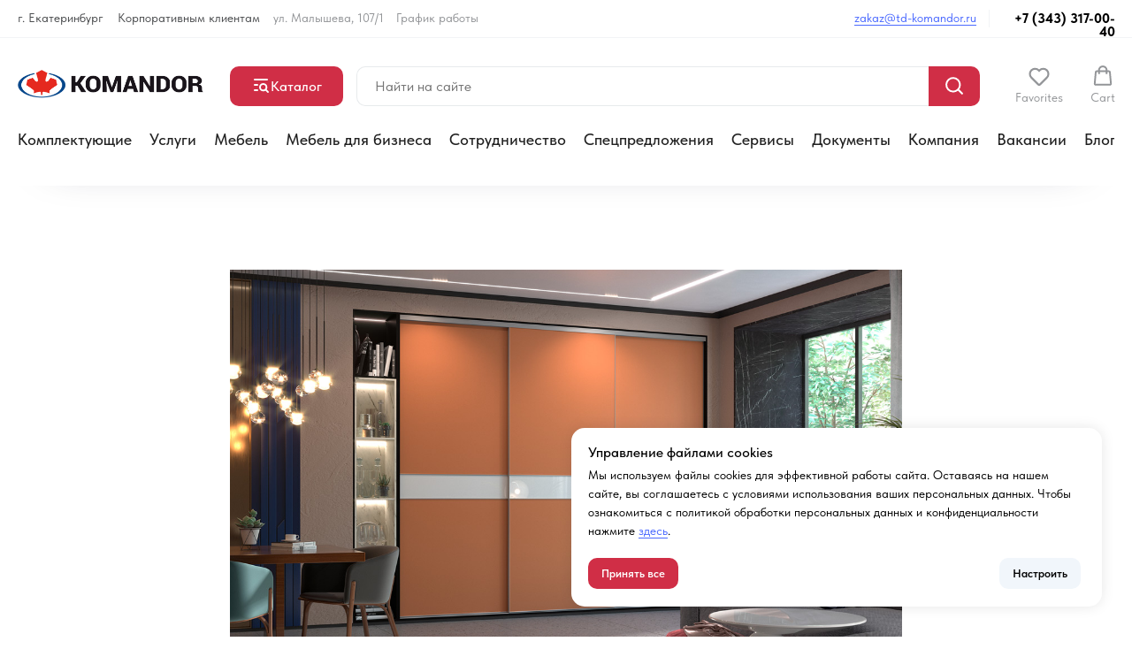

--- FILE ---
content_type: text/html; charset=UTF-8
request_url: https://td-komandor.ru/blog/interior/tpost/jxk2512ii1-kak-sochetat-tsveta-v-interere-pyat-eksp
body_size: 40917
content:
<!DOCTYPE html> <html lang="ru"> <head> <meta charset="utf-8" /> <meta http-equiv="Content-Type" content="text/html; charset=utf-8" /> <meta name="viewport" content="width=device-width, initial-scale=1.0" /> <!--metatextblock-->
    <title>Как сочетать цвета в интерьере: 5 экспресс советов от дизайнера</title>
    <meta name="description" content="Выбрать один или несколько главных цвета для интерьера, разнообразить дизайн яркими вставками или отдать предпочтение светлым оттенкам.">
    <meta name="keywords" content="">
    <meta name="robots" content="index, follow" />

    <meta property="og:title" content="Как сочетать цвета в интерьере: 5 экспресс советов от дизайнера" />
    <meta property="og:description" content="Выбрать один или несколько главных цвета для интерьера, разнообразить дизайн яркими вставками или отдать предпочтение светлым оттенкам." />
    <meta property="og:type" content="website" />
    <meta property="og:url" content="https://td-komandor.ru/blog/interior/tpost/jxk2512ii1-kak-sochetat-tsveta-v-interere-pyat-eksp" />
    <meta property="og:image" content="https://static.tildacdn.com/tild6366-3064-4536-a335-373738303837/photo.jpg" />

    <link rel="canonical" href="https://td-komandor.ru/blog/interior/tpost/jxk2512ii1-kak-sochetat-tsveta-v-interere-pyat-eksp" />
    <link rel="alternate" type="application/rss+xml" title="Блог Командор" href="https://td-komandor.ru/rss-feed-371307909433.xml" />
    <link rel="amphtml" href="https://td-komandor.ru/blog/interior/tpost/jxk2512ii1-kak-sochetat-tsveta-v-interere-pyat-eksp?amp=true">

<!--/metatextblock--> <meta name="format-detection" content="telephone=no" /> <meta http-equiv="x-dns-prefetch-control" content="on"> <link rel="dns-prefetch" href="https://ws.tildacdn.com"> <link rel="dns-prefetch" href="https://static.tildacdn.com"> <link rel="shortcut icon" href="https://static.tildacdn.com/tild6138-3564-4539-b537-663836656333/favicon.ico" type="image/x-icon" /> <link rel="apple-touch-icon" href="https://static.tildacdn.com/tild3966-6338-4363-a530-666333333534/komandor152.png"> <link rel="apple-touch-icon" sizes="76x76" href="https://static.tildacdn.com/tild3966-6338-4363-a530-666333333534/komandor152.png"> <link rel="apple-touch-icon" sizes="152x152" href="https://static.tildacdn.com/tild3966-6338-4363-a530-666333333534/komandor152.png"> <link rel="apple-touch-startup-image" href="https://static.tildacdn.com/tild3966-6338-4363-a530-666333333534/komandor152.png"> <meta name="msapplication-TileColor" content="#ffffff"> <meta name="msapplication-TileImage" content="https://static.tildacdn.com/tild3664-3231-4361-a636-353938636163/komandor270.png"> <link rel="alternate" type="application/rss+xml" title="td-komandor.ru" href="https://td-komandor.ru/rss.xml" /> <!-- Assets --> <script src="https://neo.tildacdn.com/js/tilda-fallback-1.0.min.js" async charset="utf-8"></script> <link rel="stylesheet" href="https://static.tildacdn.com/css/tilda-grid-3.0.min.css" type="text/css" media="all" onerror="this.loaderr='y';"/> <link rel="stylesheet" href="https://static.tildacdn.com/ws/project1140583/tilda-blocks-page35247162.min.css?t=1768197678" type="text/css" media="all" onerror="this.loaderr='y';" /><link rel="stylesheet" href="https://static.tildacdn.com/ws/project1140583/tilda-blocks-page5226370.min.css?t=1768237917" type="text/css" media="all" onerror="this.loaderr='y';" /><link rel="stylesheet" href="https://static.tildacdn.com/ws/project1140583/tilda-blocks-page5226371.min.css?t=1768237917" type="text/css" media="all" onerror="this.loaderr='y';" /> <link rel="stylesheet" href="https://static.tildacdn.com/css/tilda-animation-2.0.min.css" type="text/css" media="all" onerror="this.loaderr='y';" /> <link rel="stylesheet" href="https://static.tildacdn.com/css/tilda-feed-1.1.min.css" type="text/css" media="all" /><link rel="stylesheet" href="https://static.tildacdn.com/css/tilda-catalog-1.1.min.css" type="text/css" media="all" /><link rel="stylesheet" href="https://static.tildacdn.com/css/tilda-menusub-1.0.min.css" type="text/css" media="all" /> <link rel="stylesheet" href="https://static.tildacdn.com/css/tilda-popup-1.1.min.css" type="text/css" media="print" onload="this.media='all';" onerror="this.loaderr='y';" /> <noscript><link rel="stylesheet" href="https://static.tildacdn.com/css/tilda-popup-1.1.min.css" type="text/css" media="all" /></noscript> <link rel="stylesheet" href="https://static.tildacdn.com/css/tilda-slds-1.4.min.css" type="text/css" media="print" onload="this.media='all';" onerror="this.loaderr='y';" /> <noscript><link rel="stylesheet" href="https://static.tildacdn.com/css/tilda-slds-1.4.min.css" type="text/css" media="all" /></noscript> <link rel="stylesheet" href="https://static.tildacdn.com/css/tilda-forms-1.0.min.css" type="text/css" media="all" onerror="this.loaderr='y';" /> <link rel="stylesheet" href="https://static.tildacdn.com/css/tilda-menu-widgeticons-1.0.min.css" type="text/css" media="all" onerror="this.loaderr='y';" /> <link rel="stylesheet" href="https://static.tildacdn.com/css/tilda-menu-burger-1.0.min.css" type="text/css" media="all" onerror="this.loaderr='y';" /> <link rel="stylesheet" href="https://static.tildacdn.com/css/tilda-cart-1.0.min.css" type="text/css" media="all" onerror="this.loaderr='y';" /> <link rel="stylesheet" href="https://static.tildacdn.com/css/tilda-wishlist-1.0.min.css" type="text/css" media="all" onerror="this.loaderr='y';" /> <link rel="stylesheet" type="text/css" href="https://ws.tildacdn.com/project1140583/custom.css?t=1768197678"> <link rel="stylesheet" href="https://static.tildacdn.com/css/fonts-tildasans.css" type="text/css" media="all" onerror="this.loaderr='y';" /> <script nomodule src="https://static.tildacdn.com/js/tilda-polyfill-1.0.min.js" charset="utf-8"></script> <script type="text/javascript">function t_onReady(func) {if(document.readyState!='loading') {func();} else {document.addEventListener('DOMContentLoaded',func);}}
function t_onFuncLoad(funcName,okFunc,time) {if(typeof window[funcName]==='function') {okFunc();} else {setTimeout(function() {t_onFuncLoad(funcName,okFunc,time);},(time||100));}}function t_throttle(fn,threshhold,scope) {return function() {fn.apply(scope||this,arguments);};}function t396_initialScale(t){var e=document.getElementById("rec"+t);if(e){var i=e.querySelector(".t396__artboard");if(i){window.tn_scale_initial_window_width||(window.tn_scale_initial_window_width=document.documentElement.clientWidth);var a=window.tn_scale_initial_window_width,r=[],n,l=i.getAttribute("data-artboard-screens");if(l){l=l.split(",");for(var o=0;o<l.length;o++)r[o]=parseInt(l[o],10)}else r=[320,480,640,960,1200];for(var o=0;o<r.length;o++){var d=r[o];a>=d&&(n=d)}var _="edit"===window.allrecords.getAttribute("data-tilda-mode"),c="center"===t396_getFieldValue(i,"valign",n,r),s="grid"===t396_getFieldValue(i,"upscale",n,r),w=t396_getFieldValue(i,"height_vh",n,r),g=t396_getFieldValue(i,"height",n,r),u=!!window.opr&&!!window.opr.addons||!!window.opera||-1!==navigator.userAgent.indexOf(" OPR/");if(!_&&c&&!s&&!w&&g&&!u){var h=parseFloat((a/n).toFixed(3)),f=[i,i.querySelector(".t396__carrier"),i.querySelector(".t396__filter")],v=Math.floor(parseInt(g,10)*h)+"px",p;i.style.setProperty("--initial-scale-height",v);for(var o=0;o<f.length;o++)f[o].style.setProperty("height","var(--initial-scale-height)");t396_scaleInitial__getElementsToScale(i).forEach((function(t){t.style.zoom=h}))}}}}function t396_scaleInitial__getElementsToScale(t){return t?Array.prototype.slice.call(t.children).filter((function(t){return t&&(t.classList.contains("t396__elem")||t.classList.contains("t396__group"))})):[]}function t396_getFieldValue(t,e,i,a){var r,n=a[a.length-1];if(!(r=i===n?t.getAttribute("data-artboard-"+e):t.getAttribute("data-artboard-"+e+"-res-"+i)))for(var l=0;l<a.length;l++){var o=a[l];if(!(o<=i)&&(r=o===n?t.getAttribute("data-artboard-"+e):t.getAttribute("data-artboard-"+e+"-res-"+o)))break}return r}window.TN_SCALE_INITIAL_VER="1.0",window.tn_scale_initial_window_width=null;</script> <script src="https://static.tildacdn.com/js/jquery-1.10.2.min.js" charset="utf-8" onerror="this.loaderr='y';"></script> <script src="https://static.tildacdn.com/js/tilda-scripts-3.0.min.js" charset="utf-8" defer onerror="this.loaderr='y';"></script> <script src="https://static.tildacdn.com/ws/project1140583/tilda-blocks-page35247162.min.js?t=1768197678" charset="utf-8" onerror="this.loaderr='y';"></script><script src="https://static.tildacdn.com/ws/project1140583/tilda-blocks-page5226370.min.js?t=1768237917" onerror="this.loaderr='y';"></script><script src="https://static.tildacdn.com/ws/project1140583/tilda-blocks-page5226371.min.js?t=1768237917" onerror="this.loaderr='y';"></script> <script src="https://static.tildacdn.com/js/tilda-lazyload-1.0.min.js" charset="utf-8" async onerror="this.loaderr='y';"></script> <script src="https://static.tildacdn.com/js/tilda-animation-2.0.min.js" charset="utf-8" async onerror="this.loaderr='y';"></script> <script src="https://static.tildacdn.com/js/tilda-feed-1.1.min.js" charset="utf-8"></script><script src="https://static.tildacdn.com/js/tilda-zero-fixed-1.0.min.js" charset="utf-8"></script><script src="https://static.tildacdn.com/js/tilda-zero-forms-1.0.min.js" charset="utf-8"></script><script src="https://static.tildacdn.com/js/tilda-zero-gallery-1.0.min.js" charset="utf-8"></script><script src="https://static.tildacdn.com/js/tilda-zero-tooltip-1.0.min.js" charset="utf-8"></script><script src="https://static.tildacdn.com/js/tilda-zero-video-1.0.min.js" charset="utf-8"></script><script src="https://static.tildacdn.com/js/tilda-catalog-1.1.min.js" charset="utf-8"></script><script src="https://static.tildacdn.com/js/tilda-products-1.0.min.js" charset="utf-8"></script><script src="https://static.tildacdn.com/js/tilda-menusub-1.0.min.js" charset="utf-8"></script><script src="https://static.tildacdn.com/js/tilda-map-1.0.min.js" charset="utf-8"></script><script src="https://static.tildacdn.com/js/tilda-vote-1.1.min.js" charset="utf-8"></script><script src="https://static.tildacdn.com/js/tilda-animation-sbs-1.0.min.js" charset="utf-8"></script> <script src="https://static.tildacdn.com/js/tilda-slds-1.4.min.js" charset="utf-8" async onerror="this.loaderr='y';"></script> <script src="https://static.tildacdn.com/js/hammer.min.js" charset="utf-8" async onerror="this.loaderr='y';"></script> <script src="https://static.tildacdn.com/js/tilda-menu-1.0.min.js" charset="utf-8" async onerror="this.loaderr='y';"></script> <script src="https://static.tildacdn.com/js/tilda-zero-1.1.min.js" charset="utf-8" async onerror="this.loaderr='y';"></script> <script src="https://static.tildacdn.com/js/tilda-menu-widgeticons-1.0.min.js" charset="utf-8" async onerror="this.loaderr='y';"></script> <script src="https://static.tildacdn.com/js/tilda-menu-burger-1.0.min.js" charset="utf-8" async onerror="this.loaderr='y';"></script> <script src="https://static.tildacdn.com/js/tilda-popup-1.0.min.js" charset="utf-8" async onerror="this.loaderr='y';"></script> <script src="https://static.tildacdn.com/js/tilda-forms-1.0.min.js" charset="utf-8" async onerror="this.loaderr='y';"></script> <script src="https://static.tildacdn.com/js/tilda-submenublocks-1.0.min.js" charset="utf-8" async onerror="this.loaderr='y';"></script> <script src="https://static.tildacdn.com/js/tilda-cart-1.1.min.js" charset="utf-8" async onerror="this.loaderr='y';"></script> <script src="https://static.tildacdn.com/js/tilda-widget-positions-1.0.min.js" charset="utf-8" async onerror="this.loaderr='y';"></script> <script src="https://static.tildacdn.com/js/tilda-wishlist-1.0.min.js" charset="utf-8" async onerror="this.loaderr='y';"></script> <script src="https://static.tildacdn.com/js/tilda-zero-scale-1.0.min.js" charset="utf-8" async onerror="this.loaderr='y';"></script> <script src="https://static.tildacdn.com/js/tilda-skiplink-1.0.min.js" charset="utf-8" async onerror="this.loaderr='y';"></script> <script src="https://static.tildacdn.com/js/tilda-events-1.0.min.js" charset="utf-8" async onerror="this.loaderr='y';"></script> <!-- nominify begin --><meta name="yandex-verification" content="250465882878cf65" /> <meta name="google-site-verification" content="xvMS6s1VAxKrAY5RWq9EzekO3Z5inShg7emYUe-Gar4" /> <script src="https://dmp.one/sync?stock_key=fbb75797483fb09dbe84ba0fc0fac7fb" async referrerpolicy="no-referrer-when-downgrade" charset="UTF-8"></script> <!-- nominify end --><script type="text/javascript">window.dataLayer=window.dataLayer||[];</script> <script type="text/javascript">(function() {if((/bot|google|yandex|baidu|bing|msn|duckduckbot|teoma|slurp|crawler|spider|robot|crawling|facebook/i.test(navigator.userAgent))===false&&typeof(sessionStorage)!='undefined'&&sessionStorage.getItem('visited')!=='y'&&document.visibilityState){var style=document.createElement('style');style.type='text/css';style.innerHTML='@media screen and (min-width: 980px) {.t-records {opacity: 0;}.t-records_animated {-webkit-transition: opacity ease-in-out .2s;-moz-transition: opacity ease-in-out .2s;-o-transition: opacity ease-in-out .2s;transition: opacity ease-in-out .2s;}.t-records.t-records_visible {opacity: 1;}}';document.getElementsByTagName('head')[0].appendChild(style);function t_setvisRecs(){var alr=document.querySelectorAll('.t-records');Array.prototype.forEach.call(alr,function(el) {el.classList.add("t-records_animated");});setTimeout(function() {Array.prototype.forEach.call(alr,function(el) {el.classList.add("t-records_visible");});sessionStorage.setItem("visited","y");},400);}
document.addEventListener('DOMContentLoaded',t_setvisRecs);}})();</script></head> <body class="t-body" style="margin:0;"> <!--allrecords--> <div id="allrecords" class="t-records" data-post-page="y" data-hook="blocks-collection-content-node" data-tilda-project-id="1140583" data-tilda-page-id="35247162" data-tilda-page-alias="blog/interior" data-tilda-formskey="7d13f3908e5f2d188a774d50b190405f" data-tilda-stat-scroll="yes" data-tilda-lazy="yes" data-tilda-project-lang="RU" data-tilda-root-zone="com" data-tilda-project-headcode="yes" data-tilda-ts="y" data-tilda-project-country="RU">

<!-- POST START -->

<!--header-->
<div id="t-header" class="t-records" data-hook="blocks-collection-content-node" data-tilda-project-id="1140583" data-tilda-page-id="5226370" data-tilda-formskey="7d13f3908e5f2d188a774d50b190405f" data-tilda-stat-scroll="yes" data-tilda-lazy="yes" data-tilda-project-lang="RU" data-tilda-root-zone="one"  data-tilda-project-headcode="yes"  data-tilda-ts="y"    data-tilda-project-country="RU">

    <div id="rec1697117401" class="r t-rec t-rec_pb_0" style="padding-bottom:0px; " data-animationappear="off" data-record-type="396"      >
<!-- T396 -->
<style>#rec1697117401 .t396__artboard {height: 42px;overflow: visible;}#rec1697117401 .t396__filter {height: 42px;    }#rec1697117401 .t396__carrier{height: 42px;background-position: center center;background-attachment: fixed;transform: translate3d(0, 0, 0);-moz-transform: unset;background-size: cover;background-repeat: no-repeat;}@media screen and (min-width: 1199px) {#rec1697117401 .t396__carrier-wrapper {position: absolute;width: 100%;height: 100%;top: 0;left: 0;-webkit-clip-path: inset(0 0 0 0);clip-path: inset(0 0 0 0);}#rec1697117401 .t396__carrier{position: fixed;display: block;width: 100%;height: 100% !important;top: 0;left: 0;background-size: cover;background-position: center center;transform: translateZ(0);will-change: transform;pointer-events: none;}}@media screen and (max-width: 1199px) {#rec1697117401 .t396__carrier-wrapper {position: absolute;width: 100%;height: 100%;top: 0;left: 0;-webkit-clip-path: inset(0 0 0 0);clip-path: inset(0 0 0 0);}}@media screen and (max-width: 1199px) {#rec1697117401 .t396__artboard,#rec1697117401 .t396__filter,#rec1697117401 .t396__carrier {height: 42px;}#rec1697117401 .t396__filter {    }#rec1697117401 .t396__carrier {background-position: center center;background-attachment: scroll;}}@media screen and (max-width: 959px) {#rec1697117401 .t396__artboard,#rec1697117401 .t396__filter,#rec1697117401 .t396__carrier {height: 42px;}#rec1697117401 .t396__filter {    }#rec1697117401 .t396__carrier {background-position: center center;background-attachment: scroll;}}@media screen and (max-width: 639px) {#rec1697117401 .t396__artboard,#rec1697117401 .t396__filter,#rec1697117401 .t396__carrier {}#rec1697117401 .t396__filter {}#rec1697117401 .t396__carrier {background-attachment: scroll;}}@media screen and (max-width: 479px) {#rec1697117401 .t396__artboard,#rec1697117401 .t396__filter,#rec1697117401 .t396__carrier {}#rec1697117401 .t396__filter {}#rec1697117401 .t396__carrier {background-attachment: scroll;}}@media screen and (max-width: 379px) {#rec1697117401 .t396__artboard,#rec1697117401 .t396__filter,#rec1697117401 .t396__carrier {height: 42px;}#rec1697117401 .t396__filter {}#rec1697117401 .t396__carrier {background-attachment: scroll;}}#rec1697117401 .tn-elem[data-elem-id="1652963506612"] {
  z-index: 3;
  top:  42px;;
  left:  calc(50% - 50% + 0px);;
  width: 100%;
  height: 1px;
}
#rec1697117401 .tn-elem[data-elem-id="1652963506612"] .tn-atom {
  border-radius: 0px 0px 0px 0px;
  background-color: #f2f4f6;
  background-position: center center;
  border-width: var(--t396-borderwidth, 0);
  border-style: var(--t396-borderstyle, solid);
  border-color: var(--t396-bordercolor, transparent);
  transition: background-color var(--t396-speedhover,0s) ease-in-out, color var(--t396-speedhover,0s) ease-in-out, border-color var(--t396-speedhover,0s) ease-in-out, box-shadow var(--t396-shadowshoverspeed,0.2s) ease-in-out;
}
@media screen and (max-width: 1199px) {
  #rec1697117401 .tn-elem[data-elem-id="1652963506612"] {
    display: table;
    top:  42px;;
    left:  calc(50% - 50% + 0px);;
  }
  #rec1697117401 .tn-elem[data-elem-id="1652963506612"] .tn-atom {
    background-color: #f2f4f6;
    background-size: cover;
  }
}
@media screen and (max-width: 959px) {
  #rec1697117401 .tn-elem[data-elem-id="1652963506612"] {
    display: table;
    top:  41px;;
    left:  calc(50% - 50% + 0px);;
  }
  #rec1697117401 .tn-elem[data-elem-id="1652963506612"] .tn-atom {
    background-color: #f2f4f6;
    background-size: cover;
  }
}
@media screen and (max-width: 639px) {
  #rec1697117401 .tn-elem[data-elem-id="1652963506612"] {
    display: table;
  }
  #rec1697117401 .tn-elem[data-elem-id="1652963506612"] .tn-atom {
    background-color: #f2f4f6;
    background-size: cover;
  }
}
@media screen and (max-width: 479px) {
  #rec1697117401 .tn-elem[data-elem-id="1652963506612"] {
    display: table;
  }
}
@media screen and (max-width: 379px) {
  #rec1697117401 .tn-elem[data-elem-id="1652963506612"] {
    display: table;
    top:  41px;;
    left:  calc(50% - 50% + 0px);;
    width: 100%;
    height: 1px;
  }
  #rec1697117401 .tn-elem[data-elem-id="1652963506612"] .tn-atom {
    background-color: #f2f4f6;
    background-size: cover;
  }
}#rec1697117401 .tn-elem[data-elem-id="1652963676162"] {
  color: #494b4d;
  z-index: 3;
  top:  13px;;
  left:  20px;;
  width: 97px;
  height: auto;
}
#rec1697117401 .tn-elem[data-elem-id="1652963676162"] .tn-atom {
  vertical-align: middle;
  color: #494b4d;
  font-size: 14px;
  font-family: 'TildaSans', Arial,sans-serif;
  line-height: 1;
  font-weight: 400;
  background-position: center center;
  border-width: var(--t396-borderwidth, 0);
  border-style: var(--t396-borderstyle, solid);
  border-color: var(--t396-bordercolor, transparent);
  transition: background-color var(--t396-speedhover,0s) ease-in-out, color var(--t396-speedhover,0s) ease-in-out, border-color var(--t396-speedhover,0s) ease-in-out, box-shadow var(--t396-shadowshoverspeed,0.2s) ease-in-out;
  text-shadow: var(--t396-shadow-text-x, 0px) var(--t396-shadow-text-y, 0px) var(--t396-shadow-text-blur, 0px) rgba(var(--t396-shadow-text-color), var(--t396-shadow-text-opacity, 100%));
}
@media screen and (max-width: 1199px) {
  #rec1697117401 .tn-elem[data-elem-id="1652963676162"] {
    display: table;
    top:  14px;;
    left:  20px;;
    width: 99px;
    height: auto;
    text-align: left;
  }
}
@media screen and (max-width: 959px) {
  #rec1697117401 .tn-elem[data-elem-id="1652963676162"] {
    display: table;
    top:  14px;;
    left:  20px;;
    height: auto;
  }
}
@media screen and (max-width: 639px) {
  #rec1697117401 .tn-elem[data-elem-id="1652963676162"] {
    display: table;
    left:  20px;;
    height: auto;
  }
}
@media screen and (max-width: 479px) {
  #rec1697117401 .tn-elem[data-elem-id="1652963676162"] {
    display: table;
    left:  20px;;
    width: 105px;
    height: auto;
  }
  #rec1697117401 .tn-elem[data-elem-id="1652963676162"] .tn-atom {
    background-size: cover;
    opacity: 1;
  }
}
@media screen and (max-width: 379px) {
  #rec1697117401 .tn-elem[data-elem-id="1652963676162"] {
    display: table;
    top:  14px;;
    left:  20px;;
    width: auto;
    height: auto;
    color: #494b4d;
  }
  #rec1697117401 .tn-elem[data-elem-id="1652963676162"] .tn-atom {
    vertical-align: middle;
    color: #494b4d;
    white-space: nowrap;
    font-size: 14px;
    background-size: cover;
  }
}#rec1697117401 .tn-elem[data-elem-id="1765870904738000001"] {
  color: #494b4d;
  z-index: 3;
  top:  13px;;
  left:  133px;;
  width: auto;
  height: auto;
}
#rec1697117401 .tn-elem[data-elem-id="1765870904738000001"] .tn-atom {
  vertical-align: middle;
  white-space: nowrap;
  color: #494b4d;
  font-size: 14px;
  font-family: 'TildaSans', Arial,sans-serif;
  line-height: 1;
  font-weight: 400;
  background-position: center center;
  border-width: var(--t396-borderwidth, 0);
  border-style: var(--t396-borderstyle, solid);
  border-color: var(--t396-bordercolor, transparent);
  transition: background-color var(--t396-speedhover,0s) ease-in-out, color var(--t396-speedhover,0s) ease-in-out, border-color var(--t396-speedhover,0s) ease-in-out, box-shadow var(--t396-shadowshoverspeed,0.2s) ease-in-out;
  text-shadow: var(--t396-shadow-text-x, 0px) var(--t396-shadow-text-y, 0px) var(--t396-shadow-text-blur, 0px) rgba(var(--t396-shadow-text-color), var(--t396-shadow-text-opacity, 100%));
}
@media screen and (max-width: 1199px) {
  #rec1697117401 .tn-elem[data-elem-id="1765870904738000001"] {
    display: table;
    top:  14px;;
    left:  131px;;
    width: 160px;
    height: auto;
    text-align: left;
  }
}
@media screen and (max-width: 959px) {
  #rec1697117401 .tn-elem[data-elem-id="1765870904738000001"] {
    display: table;
    top:  -104px;;
    left:  10px;;
    height: auto;
  }
  #rec1697117401 .tn-elem[data-elem-id="1765870904738000001"] .tn-atom {
    background-size: cover;
    opacity: 0;
  }
}
@media screen and (max-width: 639px) {
  #rec1697117401 .tn-elem[data-elem-id="1765870904738000001"] {
    display: table;
    left:  30px;;
    height: auto;
  }
  #rec1697117401 .tn-elem[data-elem-id="1765870904738000001"] .tn-atom {
    background-size: cover;
    opacity: 0;
  }
}
@media screen and (max-width: 479px) {
  #rec1697117401 .tn-elem[data-elem-id="1765870904738000001"] {
    display: table;
    left:  30px;;
    width: 160px;
    height: auto;
  }
  #rec1697117401 .tn-elem[data-elem-id="1765870904738000001"] .tn-atom {
    background-size: cover;
    opacity: 0;
  }
}
@media screen and (max-width: 379px) {
  #rec1697117401 .tn-elem[data-elem-id="1765870904738000001"] {
    display: table;
    top:  -60px;;
    left:  10px;;
    width: 160px;
    height: auto;
    color: #494b4d;
  }
  #rec1697117401 .tn-elem[data-elem-id="1765870904738000001"] .tn-atom {
    color: #494b4d;
    font-size: 14px;
    background-size: cover;
    opacity: 0;
  }
}#rec1697117401 .tn-elem[data-elem-id="1652979419783"] {
  color: #939598;
  z-index: 3;
  top:  13px;;
  left:  448px;;
  width: 94px;
  height: auto;
}
#rec1697117401 .tn-elem[data-elem-id="1652979419783"] .tn-atom {
  vertical-align: middle;
  color: #939598;
  font-size: 14px;
  font-family: 'TildaSans', Arial,sans-serif;
  line-height: 1;
  font-weight: 400;
  background-position: center center;
  border-width: var(--t396-borderwidth, 0);
  border-style: var(--t396-borderstyle, solid);
  border-color: var(--t396-bordercolor, transparent);
  transition: background-color var(--t396-speedhover,0s) ease-in-out, color var(--t396-speedhover,0s) ease-in-out, border-color var(--t396-speedhover,0s) ease-in-out, box-shadow var(--t396-shadowshoverspeed,0.2s) ease-in-out;
  text-shadow: var(--t396-shadow-text-x, 0px) var(--t396-shadow-text-y, 0px) var(--t396-shadow-text-blur, 0px) rgba(var(--t396-shadow-text-color), var(--t396-shadow-text-opacity, 100%));
}
@media screen and (max-width: 1199px) {
  #rec1697117401 .tn-elem[data-elem-id="1652979419783"] {
    display: table;
    top:  14px;;
    left:  303px;;
    width: 94px;
    height: auto;
  }
}
@media screen and (max-width: 959px) {
  #rec1697117401 .tn-elem[data-elem-id="1652979419783"] {
    display: table;
    top:  14px;;
    left:  133px;;
    height: auto;
  }
  #rec1697117401 .tn-elem[data-elem-id="1652979419783"] .tn-atom {
    background-size: cover;
    opacity: 1;
  }
}
@media screen and (max-width: 639px) {
  #rec1697117401 .tn-elem[data-elem-id="1652979419783"] {
    display: table;
    left:  131px;;
    height: auto;
  }
}
@media screen and (max-width: 479px) {
  #rec1697117401 .tn-elem[data-elem-id="1652979419783"] {
    display: table;
    top:  -104px;;
    left:  337px;;
    height: auto;
  }
  #rec1697117401 .tn-elem[data-elem-id="1652979419783"] .tn-atom {
    background-size: cover;
    opacity: 0;
  }
}
@media screen and (max-width: 379px) {
  #rec1697117401 .tn-elem[data-elem-id="1652979419783"] {
    display: table;
    top:  -61px;;
    left:  313px;;
    height: auto;
  }
  #rec1697117401 .tn-elem[data-elem-id="1652979419783"] .tn-atom {
    background-size: cover;
    opacity: 0;
  }
}#rec1697117401 .tn-elem[data-elem-id="176310490595786250"] {
  color: #939598;
  z-index: 3;
  top:  13px;;
  left:  309px;;
  width: auto;
  height: auto;
}
#rec1697117401 .tn-elem[data-elem-id="176310490595786250"] .tn-atom {
  vertical-align: middle;
  white-space: nowrap;
  color: #939598;
  font-size: 14px;
  font-family: 'TildaSans', Arial,sans-serif;
  line-height: 1;
  font-weight: 400;
  background-position: center center;
  border-width: var(--t396-borderwidth, 0);
  border-style: var(--t396-borderstyle, solid);
  border-color: var(--t396-bordercolor, transparent);
  transition: background-color var(--t396-speedhover,0s) ease-in-out, color var(--t396-speedhover,0s) ease-in-out, border-color var(--t396-speedhover,0s) ease-in-out, box-shadow var(--t396-shadowshoverspeed,0.2s) ease-in-out;
  text-shadow: var(--t396-shadow-text-x, 0px) var(--t396-shadow-text-y, 0px) var(--t396-shadow-text-blur, 0px) rgba(var(--t396-shadow-text-color), var(--t396-shadow-text-opacity, 100%));
}
@media screen and (max-width: 1199px) {
  #rec1697117401 .tn-elem[data-elem-id="176310490595786250"] {
    display: table;
    top:  14px;;
    left:  409px;;
    width: 123px;
    height: auto;
  }
}
@media screen and (max-width: 959px) {
  #rec1697117401 .tn-elem[data-elem-id="176310490595786250"] {
    display: table;
    top:  -104px;;
    left:  187px;;
    height: auto;
  }
  #rec1697117401 .tn-elem[data-elem-id="176310490595786250"] .tn-atom {
    background-size: cover;
    opacity: 0;
  }
}
@media screen and (max-width: 639px) {
  #rec1697117401 .tn-elem[data-elem-id="176310490595786250"] {
    display: table;
    left:  199px;;
    height: auto;
  }
  #rec1697117401 .tn-elem[data-elem-id="176310490595786250"] .tn-atom {
    background-size: cover;
    opacity: 0;
  }
}
@media screen and (max-width: 479px) {
  #rec1697117401 .tn-elem[data-elem-id="176310490595786250"] {
    display: table;
    top:  -104px;;
    left:  201px;;
    height: auto;
  }
  #rec1697117401 .tn-elem[data-elem-id="176310490595786250"] .tn-atom {
    background-size: cover;
    opacity: 0;
  }
}
@media screen and (max-width: 379px) {
  #rec1697117401 .tn-elem[data-elem-id="176310490595786250"] {
    display: table;
    top:  -61px;;
    left:  181px;;
    height: auto;
  }
  #rec1697117401 .tn-elem[data-elem-id="176310490595786250"] .tn-atom {
    background-size: cover;
    opacity: 0;
  }
}#rec1697117401 .tn-elem[data-elem-id="1653021001492"] {
  color: #494b4d;
  z-index: 3;
  top:  13px;;
  left:  calc(100% - 140px + -174px);;
  width: 140px;
  height: auto;
}
#rec1697117401 .tn-elem[data-elem-id="1653021001492"] .tn-atom {
  vertical-align: middle;
  color: #494b4d;
  font-size: 14px;
  font-family: 'TildaSans', Arial,sans-serif;
  line-height: 1;
  font-weight: 400;
  background-position: center center;
  border-width: var(--t396-borderwidth, 0);
  border-style: var(--t396-borderstyle, solid);
  border-color: var(--t396-bordercolor, transparent);
  transition: background-color var(--t396-speedhover,0s) ease-in-out, color var(--t396-speedhover,0s) ease-in-out, border-color var(--t396-speedhover,0s) ease-in-out, box-shadow var(--t396-shadowshoverspeed,0.2s) ease-in-out;
  text-shadow: var(--t396-shadow-text-x, 0px) var(--t396-shadow-text-y, 0px) var(--t396-shadow-text-blur, 0px) rgba(var(--t396-shadow-text-color), var(--t396-shadow-text-opacity, 100%));
}
@media screen and (max-width: 1199px) {
  #rec1697117401 .tn-elem[data-elem-id="1653021001492"] {
    display: table;
    top:  13px;;
    left:  calc(100% - 140px + -167px);;
    width: 140px;
    height: auto;
  }
  #rec1697117401 .tn-elem[data-elem-id="1653021001492"] .tn-atom {
    vertical-align: middle;
    white-space: normal;
    background-size: cover;
  }
}
@media screen and (max-width: 959px) {
  #rec1697117401 .tn-elem[data-elem-id="1653021001492"] {
    display: table;
    top:  13px;;
    left:  calc(100% - 140px + -174px);;
    height: auto;
  }
  #rec1697117401 .tn-elem[data-elem-id="1653021001492"] .tn-atom {
    background-size: cover;
    opacity: 1;
  }
}
@media screen and (max-width: 639px) {
  #rec1697117401 .tn-elem[data-elem-id="1653021001492"] {
    display: table;
    top:  -104px;;
    left:  calc(100% - 140px + -10px);;
    height: auto;
  }
  #rec1697117401 .tn-elem[data-elem-id="1653021001492"] .tn-atom {
    background-size: cover;
    opacity: 0;
  }
}
@media screen and (max-width: 479px) {
  #rec1697117401 .tn-elem[data-elem-id="1653021001492"] {
    display: table;
    left:  calc(100% - 140px + 201px);;
    height: auto;
  }
  #rec1697117401 .tn-elem[data-elem-id="1653021001492"] .tn-atom {
    background-size: cover;
    opacity: 0;
  }
}
@media screen and (max-width: 379px) {
  #rec1697117401 .tn-elem[data-elem-id="1653021001492"] {
    display: table;
    top:  -61px;;
    left:  calc(100% - 140px + 236px);;
    width: auto;
    height: auto;
  }
  #rec1697117401 .tn-elem[data-elem-id="1653021001492"] .tn-atom {
    vertical-align: middle;
    white-space: nowrap;
    background-size: cover;
    opacity: 0;
  }
}#rec1697117401 .tn-elem[data-elem-id="1653194707330"] {
  color: #000000;
  text-align: right;
  z-index: 3;
  top:  14px;;
  left:  calc(100% - 130px + -19px);;
  width: 130px;
  height: auto;
}
#rec1697117401 .tn-elem[data-elem-id="1653194707330"] .tn-atom {
  vertical-align: middle;
  color: #000000;
  font-size: 15px;
  font-family: 'TildaSans', Arial,sans-serif;
  line-height: 1;
  font-weight: 800;
  background-position: center center;
  border-width: var(--t396-borderwidth, 0);
  border-style: var(--t396-borderstyle, solid);
  border-color: var(--t396-bordercolor, transparent);
  transition: background-color var(--t396-speedhover,0s) ease-in-out, color var(--t396-speedhover,0s) ease-in-out, border-color var(--t396-speedhover,0s) ease-in-out, box-shadow var(--t396-shadowshoverspeed,0.2s) ease-in-out;
  text-shadow: var(--t396-shadow-text-x, 0px) var(--t396-shadow-text-y, 0px) var(--t396-shadow-text-blur, 0px) rgba(var(--t396-shadow-text-color), var(--t396-shadow-text-opacity, 100%));
}
@media screen and (max-width: 1199px) {
  #rec1697117401 .tn-elem[data-elem-id="1653194707330"] {
    display: table;
    width: 134px;
    height: auto;
  }
}
@media screen and (max-width: 959px) {
  #rec1697117401 .tn-elem[data-elem-id="1653194707330"] {
    display: table;
    left:  calc(100% - 130px + -20px);;
    height: auto;
  }
}
@media screen and (max-width: 639px) {
  #rec1697117401 .tn-elem[data-elem-id="1653194707330"] {
    display: table;
    left:  calc(100% - 130px + -20px);;
    height: auto;
  }
}
@media screen and (max-width: 479px) {
  #rec1697117401 .tn-elem[data-elem-id="1653194707330"] {
    display: table;
    left:  calc(100% - 130px + -20px);;
    height: auto;
  }
}
@media screen and (max-width: 379px) {
  #rec1697117401 .tn-elem[data-elem-id="1653194707330"] {
    display: table;
    top:  15px;;
    width: 117px;
    height: auto;
  }
  #rec1697117401 .tn-elem[data-elem-id="1653194707330"] .tn-atom {
    font-size: 13px;
    background-size: cover;
  }
}#rec1697117401 .tn-elem[data-elem-id="1653199071753"] {
  z-index: 3;
  top:  11px;;
  left:  calc(100% - 1px + -161px);;
  width: 1px;
  height: 20px;
}
#rec1697117401 .tn-elem[data-elem-id="1653199071753"] .tn-atom {
  border-radius: 0px 0px 0px 0px;
  background-color: #f2f4f6;
  background-position: center center;
  border-width: var(--t396-borderwidth, 0);
  border-style: var(--t396-borderstyle, solid);
  border-color: var(--t396-bordercolor, transparent);
  transition: background-color var(--t396-speedhover,0s) ease-in-out, color var(--t396-speedhover,0s) ease-in-out, border-color var(--t396-speedhover,0s) ease-in-out, box-shadow var(--t396-shadowshoverspeed,0.2s) ease-in-out;
}
@media screen and (max-width: 1199px) {
  #rec1697117401 .tn-elem[data-elem-id="1653199071753"] {
    display: table;
    top:  11px;;
    left:  calc(100% - 1px + -158px);;
    width: 1px;
    height: 20px;
  }
}
@media screen and (max-width: 959px) {
  #rec1697117401 .tn-elem[data-elem-id="1653199071753"] {
    display: table;
    top:  11px;;
    left:  calc(100% - 1px + -162px);;
  }
}
@media screen and (max-width: 639px) {
  #rec1697117401 .tn-elem[data-elem-id="1653199071753"] {
    display: table;
    top:  11px;;
    left:  calc(100% - 1px + -160px);;
  }
}
@media screen and (max-width: 479px) {
  #rec1697117401 .tn-elem[data-elem-id="1653199071753"] {
    display: table;
    left:  calc(100% - 1px + -160px);;
  }
}
@media screen and (max-width: 379px) {
  #rec1697117401 .tn-elem[data-elem-id="1653199071753"] {
    display: table;
    top:  12px;;
    left:  calc(100% - 1px + -140px);;
  }
}</style>










<div class='t396'>

	<div class="t396__artboard" data-artboard-recid="1697117401" data-artboard-screens="320,380,480,640,960,1200"

				data-artboard-height="42"
		data-artboard-valign="center"
				 data-artboard-upscale="grid" 		 data-artboard-ovrflw="visible" 																		
							
																																															
				 data-artboard-height-res-320="42" 																																																
																																															
																																																				
																																															
																																																				
																																															
				 data-artboard-height-res-640="42" 																 data-artboard-upscale-res-640="grid" 																																
																																															
				 data-artboard-height-res-960="42" 																 data-artboard-upscale-res-960="grid" 																																
						>

					<div class="t396__carrier-wrapper" >
		
				
								
																											
																											
																											
																											
																											
					
					<div class="t396__carrier" data-artboard-recid="1697117401"></div>
		
					</div>
		
		<div class="t396__filter" data-artboard-recid="1697117401"></div>

		
					
		
				
						
	
			
	
						
												
												
												
												
												
									
	
			
	<div class='t396__elem tn-elem tn-elem__16971174011652963506612' data-elem-id='1652963506612' data-elem-type='shape'
				data-field-top-value="42"
		data-field-left-value="0"
		 data-field-height-value="1" 		 data-field-width-value="100" 		data-field-axisy-value="top"
		data-field-axisx-value="center"
		data-field-container-value="window"
		data-field-topunits-value="px"
		data-field-leftunits-value="px"
		data-field-heightunits-value="px"
		data-field-widthunits-value="%"
																																																																								
							
			
																																																																																																																																								
												
				 data-field-top-res-320-value="41" 				 data-field-left-res-320-value="0" 				 data-field-height-res-320-value="1" 				 data-field-width-res-320-value="100" 																																																																																																																								
			
					
			
																																																																																																																																								
												
																																																																																																																																								
			
					
			
																																																																																																																																								
												
																																																																																																																																								
			
					
			
																																																																																																																																								
												
				 data-field-top-res-640-value="41" 				 data-field-left-res-640-value="0" 																																																																																																																																
			
					
			
																																																																																																																																								
												
				 data-field-top-res-960-value="42" 				 data-field-left-res-960-value="0" 																																																																																																																																
			
					
			
		
		
		
			>

		
									
				
				
																			
																				
																				
																				
																				
																				
					
							<div class='tn-atom' 				 																													>
			</div>
		
				
				
				
				
				
				
				
	</div>

			
					
		
				
						
	
			
	
						
												
												
												
												
												
									
	
			
	<div class='t396__elem tn-elem tn-elem__16971174011652963676162' data-elem-id='1652963676162' data-elem-type='text'
				data-field-top-value="13"
		data-field-left-value="20"
		 data-field-height-value="14" 		 data-field-width-value="97" 		data-field-axisy-value="top"
		data-field-axisx-value="left"
		data-field-container-value="window"
		data-field-topunits-value="px"
		data-field-leftunits-value="px"
		data-field-heightunits-value="px"
		data-field-widthunits-value="px"
																																																																 data-field-textfit-value="autoheight" 						 data-field-fontsize-value="14" 		
							
			
																																																																																																																																								
												
				 data-field-top-res-320-value="14" 				 data-field-left-res-320-value="20" 								 data-field-width-res-320-value="95" 																								 data-field-heightunits-res-320-value="px" 				 data-field-widthunits-res-320-value="px" 				 data-field-textfit-res-320-value="autowidth" 																																																																																								 data-field-fontsize-res-320-value="14" 
			
					
			
																																																																																																																																								
												
								 data-field-left-res-380-value="20" 				 data-field-height-res-380-value="14" 				 data-field-width-res-380-value="105" 																																																																																																																								
			
					
			
																																																																																																																																								
												
								 data-field-left-res-480-value="20" 																																																																																																																																
			
					
			
																																																																																																																																								
												
				 data-field-top-res-640-value="14" 				 data-field-left-res-640-value="20" 																																																																																																																																
			
					
			
																																																																																																																																								
												
				 data-field-top-res-960-value="14" 				 data-field-left-res-960-value="20" 								 data-field-width-res-960-value="99" 								 data-field-axisx-res-960-value="left" 																																																																																																																
			
					
			
		
		
		
			>

		
									
							<div class='tn-atom'><a href="#submenu:gorod"style="color: inherit">г. Екатеринбург</a></div>		
				
																			
																				
																				
																				
																				
																				
					
				
				
				
				
				
				
				
				
	</div>

			
					
		
				
						
	
			
	
						
												
												
												
												
												
									
	
			
	<div class='t396__elem tn-elem tn-elem__16971174011765870904738000001' data-elem-id='1765870904738000001' data-elem-type='text'
				data-field-top-value="13"
		data-field-left-value="133"
		 data-field-height-value="14" 		 data-field-width-value="160" 		data-field-axisy-value="top"
		data-field-axisx-value="left"
		data-field-container-value="window"
		data-field-topunits-value="px"
		data-field-leftunits-value="px"
		data-field-heightunits-value="px"
		data-field-widthunits-value="px"
																																																																 data-field-textfit-value="autowidth" 						 data-field-fontsize-value="14" 		
							
			
																																																																																																																																								
												
				 data-field-top-res-320-value="-60" 				 data-field-left-res-320-value="10" 								 data-field-width-res-320-value="160" 																																																																																																																								 data-field-fontsize-res-320-value="14" 
			
					
			
																																																																																																																																								
												
								 data-field-left-res-380-value="30" 				 data-field-height-res-380-value="14" 				 data-field-width-res-380-value="160" 																																																																																																																								
			
					
			
																																																																																																																																								
												
								 data-field-left-res-480-value="30" 																																																																																																																																
			
					
			
																																																																																																																																								
												
				 data-field-top-res-640-value="-104" 				 data-field-left-res-640-value="10" 																																																																																																																																
			
					
			
																																																																																																																																								
												
				 data-field-top-res-960-value="14" 				 data-field-left-res-960-value="131" 								 data-field-width-res-960-value="160" 								 data-field-axisx-res-960-value="left" 																																																																																																																
			
					
			
		
		
		
			>

		
									
							<div class='tn-atom'><a href="https://business.td-komandor.ru/"style="color: inherit">Корпоративным клиентам</a></div>		
				
																			
																				
																				
																				
																				
																				
					
				
				
				
				
				
				
				
				
	</div>

			
					
		
				
						
	
			
	
						
												
												
												
												
												
									
	
			
	<div class='t396__elem tn-elem tn-elem__16971174011652979419783' data-elem-id='1652979419783' data-elem-type='text'
				data-field-top-value="13"
		data-field-left-value="448"
		 data-field-height-value="14" 		 data-field-width-value="94" 		data-field-axisy-value="top"
		data-field-axisx-value="left"
		data-field-container-value="window"
		data-field-topunits-value="px"
		data-field-leftunits-value="px"
		data-field-heightunits-value="px"
		data-field-widthunits-value="px"
																																																																 data-field-textfit-value="autoheight" 						 data-field-fontsize-value="14" 		
							
			
																																																																																																																																								
												
				 data-field-top-res-320-value="-61" 				 data-field-left-res-320-value="313" 																																																																																																																																
			
					
			
																																																																																																																																								
												
				 data-field-top-res-380-value="-104" 				 data-field-left-res-380-value="337" 																																																																																																																																
			
					
			
																																																																																																																																								
												
								 data-field-left-res-480-value="131" 																																																																																																																																
			
					
			
																																																																																																																																								
												
				 data-field-top-res-640-value="14" 				 data-field-left-res-640-value="133" 																																																																																																																																
			
					
			
																																																																																																																																								
												
				 data-field-top-res-960-value="14" 				 data-field-left-res-960-value="303" 								 data-field-width-res-960-value="94" 								 data-field-axisx-res-960-value="left" 																																																																																																																
			
					
			
		
		
		
			>

		
									
							<div class='tn-atom'><a href="#popup:grafik"style="color: inherit">График работы</a></div>		
				
																			
																				
																				
																				
																				
																				
					
				
				
				
				
				
				
				
				
	</div>

			
					
		
				
						
	
			
	
						
												
												
												
												
												
									
	
			
	<div class='t396__elem tn-elem tn-elem__1697117401176310490595786250' data-elem-id='176310490595786250' data-elem-type='text'
				data-field-top-value="13"
		data-field-left-value="309"
		 data-field-height-value="14" 		 data-field-width-value="123" 		data-field-axisy-value="top"
		data-field-axisx-value="left"
		data-field-container-value="window"
		data-field-topunits-value="px"
		data-field-leftunits-value="px"
		data-field-heightunits-value="px"
		data-field-widthunits-value="px"
																																																																 data-field-textfit-value="autowidth" 						 data-field-fontsize-value="14" 		
							
			
																																																																																																																																								
												
				 data-field-top-res-320-value="-61" 				 data-field-left-res-320-value="181" 																																																																																																																																
			
					
			
																																																																																																																																								
												
				 data-field-top-res-380-value="-104" 				 data-field-left-res-380-value="201" 																																																																																																																																
			
					
			
																																																																																																																																								
												
								 data-field-left-res-480-value="199" 																																																																																																																																
			
					
			
																																																																																																																																								
												
				 data-field-top-res-640-value="-104" 				 data-field-left-res-640-value="187" 																																																																																																																																
			
					
			
																																																																																																																																								
												
				 data-field-top-res-960-value="14" 				 data-field-left-res-960-value="409" 								 data-field-width-res-960-value="123" 								 data-field-axisx-res-960-value="left" 																																																																																																																
			
					
			
		
		
		
			>

		
									
							<div class='tn-atom'field='tn_text_176310490595786250'>ул. Малышева, 107/1</div>		
				
																			
																				
																				
																				
																				
																				
					
				
				
				
				
				
				
				
				
	</div>

			
					
		
				
						
	
			
	
						
												
												
												
												
												
									
	
			
	<div class='t396__elem tn-elem tn-elem__16971174011653021001492' data-elem-id='1653021001492' data-elem-type='text'
				data-field-top-value="13"
		data-field-left-value="-174"
		 data-field-height-value="14" 		 data-field-width-value="140" 		data-field-axisy-value="top"
		data-field-axisx-value="right"
		data-field-container-value="window"
		data-field-topunits-value="px"
		data-field-leftunits-value="px"
		data-field-heightunits-value="px"
		data-field-widthunits-value="px"
																																																																 data-field-textfit-value="autoheight" 						 data-field-fontsize-value="14" 		
							
			
																																																																																																																																								
												
				 data-field-top-res-320-value="-61" 				 data-field-left-res-320-value="236" 				 data-field-height-res-320-value="14" 				 data-field-width-res-320-value="137" 												 data-field-container-res-320-value="window" 												 data-field-heightunits-res-320-value="px" 				 data-field-widthunits-res-320-value="px" 				 data-field-textfit-res-320-value="autowidth" 																																																																																								
			
					
			
																																																																																																																																								
												
								 data-field-left-res-380-value="201" 																																																																																																																																
			
					
			
																																																																																																																																								
												
				 data-field-top-res-480-value="-104" 				 data-field-left-res-480-value="-10" 																																																																																																																																
			
					
			
																																																																																																																																								
												
				 data-field-top-res-640-value="13" 				 data-field-left-res-640-value="-174" 																																																																																																																																
			
					
			
																																																																																																																																								
												
				 data-field-top-res-960-value="13" 				 data-field-left-res-960-value="-167" 				 data-field-height-res-960-value="14" 				 data-field-width-res-960-value="140" 								 data-field-axisx-res-960-value="right" 				 data-field-container-res-960-value="window" 												 data-field-heightunits-res-960-value="px" 								 data-field-textfit-res-960-value="autoheight" 																																																																																								
			
					
			
		
		
		
			>

		
									
							<div class='tn-atom'field='tn_text_1653021001492'><a href="mailto:zakaz@td-komandor.ru" style="color: rgb(74, 105, 255); border-bottom: 1px solid rgb(74, 105, 255); box-shadow: none; text-decoration: none;">zakaz@td-komandor.ru</a></div>		
				
																			
																				
																				
																				
																				
																				
					
				
				
				
				
				
				
				
				
	</div>

			
					
		
				
						
	
			
	
						
												
												
												
												
												
									
	
			
	<div class='t396__elem tn-elem tn-elem__16971174011653194707330' data-elem-id='1653194707330' data-elem-type='text'
				data-field-top-value="14"
		data-field-left-value="-19"
		 data-field-height-value="15" 		 data-field-width-value="130" 		data-field-axisy-value="top"
		data-field-axisx-value="right"
		data-field-container-value="window"
		data-field-topunits-value="px"
		data-field-leftunits-value="px"
		data-field-heightunits-value="px"
		data-field-widthunits-value="px"
																																																																 data-field-textfit-value="autoheight" 						 data-field-fontsize-value="15" 		
							
			
																																																																																																																																								
												
				 data-field-top-res-320-value="15" 												 data-field-width-res-320-value="117" 																																				 data-field-widthmode-res-320-value="fixed" 																																																																																				 data-field-fontsize-res-320-value="13" 
			
					
			
																																																																																																																																								
												
								 data-field-left-res-380-value="-20" 																																																																																																																																
			
					
			
																																																																																																																																								
												
								 data-field-left-res-480-value="-20" 																																																																																																																																
			
					
			
																																																																																																																																								
												
								 data-field-left-res-640-value="-20" 																																																																																																																																
			
					
			
																																																																																																																																								
												
																 data-field-width-res-960-value="134" 																																																																																																																								
			
					
			
		
		
		
			>

		
									
							<div class='tn-atom'><a href="tel:+73433170040"style="color: inherit">+7 (343) 317-00-40</a></div>		
				
																			
																				
																				
																				
																				
																				
					
				
				
				
				
				
				
				
				
	</div>

			
					
		
				
						
	
			
	
						
												
												
												
												
												
									
	
			
	<div class='t396__elem tn-elem tn-elem__16971174011653199071753' data-elem-id='1653199071753' data-elem-type='shape'
				data-field-top-value="11"
		data-field-left-value="-161"
		 data-field-height-value="20" 		 data-field-width-value="1" 		data-field-axisy-value="top"
		data-field-axisx-value="right"
		data-field-container-value="window"
		data-field-topunits-value="px"
		data-field-leftunits-value="px"
		data-field-heightunits-value="px"
		data-field-widthunits-value="px"
																																																																								
							
			
																																																																																																																																								
												
				 data-field-top-res-320-value="12" 				 data-field-left-res-320-value="-140" 																																																																																																																																
			
					
			
																																																																																																																																								
												
								 data-field-left-res-380-value="-160" 																																																																																																																																
			
					
			
																																																																																																																																								
												
				 data-field-top-res-480-value="11" 				 data-field-left-res-480-value="-160" 																																																																																																																																
			
					
			
																																																																																																																																								
												
				 data-field-top-res-640-value="11" 				 data-field-left-res-640-value="-162" 																																																																																																																																
			
					
			
																																																																																																																																								
												
				 data-field-top-res-960-value="11" 				 data-field-left-res-960-value="-158" 				 data-field-height-res-960-value="20" 				 data-field-width-res-960-value="1" 												 data-field-container-res-960-value="window" 																																																																																																												
			
					
			
		
		
		
			>

		
									
				
				
																			
																				
																				
																				
																				
																				
					
							<div class='tn-atom' 				 																													>
			</div>
		
				
				
				
				
				
				
				
	</div>

			
			</div> 
</div> 
<script>
											
											
											
											
											
											
					
					
	
		t_onReady(function () {
			t_onFuncLoad('t396_init', function () {
				t396_init('1697117401');
			});
		});
	
</script>



<!-- /T396 -->

</div>


    <div id="rec1697148461" class="r t-rec" style=" " data-animationappear="off" data-record-type="1261"      >
<!-- T1261 -->






	






<div id="nav1697148461marker"></div>
<div id="nav1697148461" class="t1261" data-menu="yes"
				 data-menu-widgeticon-cart="yes"		 data-menu-widgeticon-wishlist="yes"	 data-menu-widgeticon-textshow="yes"	>
	<div class="t1261__panel t1261__panel_static">
		<div class="t1261__wrap">
			<div class="t1261__top-line">
				<div class="t1261__container t1261__container_100-20">
											<div class="t1261__top-left">
							<div class="t1261__logo">
																	<a class="t1261__logo-link" href="/" >
													<img
			class="t1261__logo-image"
			imgfield="img"
			src="https://static.tildacdn.com/tild3931-3465-4365-b731-333133326233/logo-b2b-goriz.png"
			alt=""
		>
	
									</a>
															</div>
						</div>
																<div class="t1261__top-middle">
															<div class="t1261__catalog-buttons">
									
						
	
	
			
						
				
				
						
																													
			<div
			class="t-btn t-btnflex t-btnflex_type_button t-btnflex_md t1261__catalog-button js-dropdown-menu-btn"
							type="button"
																							><span class="t-btnflex__icon"style="--icon:url('https://static.tildacdn.com/tild6230-3434-4031-a564-383865663434/shop.svg');"></span><span class="t-btnflex__text">Каталог</span>
<style>#rec1697148461 .t-btnflex.t-btnflex_type_button {color:#ffffff;background-color:#d02e46;--border-width:0px;border-style:none !important;border-radius:10px;box-shadow:none !important;transition-duration:0.2s;transition-property: background-color, color, border-color, box-shadow, opacity, transform, gap;transition-timing-function: ease-in-out;}</style></div>
									</div>
																						<div class="t1261__catalog-search js-search-wrap" data-search-target="all">
									<div class="t1261__search-wrap">
										<input
											type="text"
											name="search"
											class="t1261__search-input js-search-input t-input"
											autocorrect="off"
											autocomplete="off"
											autocapitalize="off"
											 placeholder="Найти на сайте"										>
										<button class="t1261__search-reset js-search-reset t-btn" type="button">
											<svg role="presentation" width="10" height="10" viewBox="0 0 28 28" fill="none" xmlns="http://www.w3.org/2000/svg">
																								<path d="M0.754014 27.4806L27.0009 1.32294" stroke="#000"/>
												<path d="M26.9688 27.5665L0.757956 1.39984" stroke="#000"/>
											</svg>
										</button>
										<div class="t1261__search-loading-icon js-search-loading">
											<svg role="presentation" width="16" height="16" viewBox="0 0 24 24" fill="none" xmlns="http://www.w3.org/2000/svg">
																								<path d="M5.12544 3.27734C2.57644 5.34 0.75 8.49358 0.75 12.028C0.75 17.3825 4.49041 21.8634 9.50089 23.0004" stroke="#000"></path>
												<path d="M2 2.02734L5.75038 2.65241L5.12532 6.40279" stroke="#000"></path>
												<path d="M18.8785 20.5C21.4275 18.4373 23.2539 15.2838 23.2539 11.7493C23.2539 6.39481 19.5135 1.91392 14.503 0.776984" stroke="#000"></path>
												<path d="M22.0039 21.75L18.2534 21.1249L18.8785 17.3746" stroke="#000"></path>
											</svg>
										</div>
									</div>
									
						
	
	
			
						
				
				
						
																													
			<div
			class="t-btn t-btnflex t-btnflex_type_button2 t-btnflex_md t1261__search-button"
							type="button"
																							><span class="t-btnflex__icon"style="--icon:url('https://static.tildacdn.com/tild3961-3136-4335-a339-376537393732/search.svg');"></span>
<style>#rec1697148461 .t-btnflex.t-btnflex_type_button2 {color:#ffffff;background-color:#d02e46;--border-width:0px;border-style:none !important;border-radius:10px;box-shadow:none !important;transition-duration:0.2s;transition-property: background-color, color, border-color, box-shadow, opacity, transform, gap;transition-timing-function: ease-in-out;}</style></div>
										<div class="t1261__search-found js-search-found"></div>
								</div>
													</div>
																<div class="t1261__top-right">
							
			<div class="t1261__menu-widgets t1261__menu-widgets_desktop t1261__menu-widgets_icon-text">
							<div class="t1261__menu-widget">
					

	<ul class="t-menuwidgeticons__wrapper">
													
			<li class="t-menuwidgeticons__icon t-menuwidgeticons__icon_md t-menuwidgeticons__icon_text t-menuwidgeticons__wishlist">
				<a
					class="t-menuwidgeticons__link t-menuwidgeticons__link_wishlist"
					href="#showfavorites"
					role="button"
					aria-label="Вишлист"
				>
					<div class="t-menuwidgeticons__img t-menuwidgeticons__img_wishlisticon">
						<svg viewBox="0 0 22 22" fill="none" xmlns="http://www.w3.org/2000/svg">
							<path fill-rule="evenodd" clip-rule="evenodd" d="M19.0307 5.03067C21.12 7.11998 21.12 10.5074 19.0307 12.5968L11.7071 19.9203C11.3166 20.3108 10.6834 20.3108 10.2929 19.9203L2.96933 12.5968C0.880016 10.5074 0.880015 7.11998 2.96933 5.03067C5.05865 2.94135 8.4461 2.94135 10.5354 5.03067L11 5.49525L11.4646 5.03067C13.5539 2.94135 16.9414 2.94135 19.0307 5.03067Z" stroke="#939598" stroke-width="2" stroke-linecap="round"/>
						</svg>
						<div class="t-menuwidgeticons__icon-counter js-wishlisticon-counter"></div>
					</div>
				</a>
			</li>
							
			<li class="t-menuwidgeticons__icon t-menuwidgeticons__icon_md t-menuwidgeticons__icon_text t-menuwidgeticons__cart">
				<a
					class="t-menuwidgeticons__link t-menuwidgeticons__link_cart"
					href="#opencart"
					role="button"
					aria-label="Корзина"
				>
					<div class="t-menuwidgeticons__img t-menuwidgeticons__img_carticon">
						<svg viewBox="0 0 22 22" fill="none" xmlns="http://www.w3.org/2000/svg">
							<path d="M3.67986 6.91023C3.72631 6.39482 4.15832 6 4.67582 6H17.3242C17.8417 6 18.2737 6.39482 18.3201 6.91023L19.4018 18.9102C19.4545 19.4956 18.9935 20 18.4058 20H3.59419C3.00646 20 2.54547 19.4956 2.59823 18.9102L3.67986 6.91023Z" stroke="#939598" stroke-width="1.8"/>
							<path d="M15 9V5C15 2.79086 13.2091 1 11 1C8.79086 1 7 2.79086 7 5V9" stroke="#939598" stroke-width="1.85"/>
						</svg>
						<div class="t-menuwidgeticons__icon-counter js-carticon-counter"></div>
					</div>
				</a>
			</li>
			</ul>

	<style>
		.t-menuwidgeticons__button_hidden_1697148461 {
			display: none !important;
		}

					#rec1697148461 .t-menuwidgeticons__text {
				color: #939598;
			}
		
			</style>
				</div>
								</div>
	
						</div>
									</div>
			</div>
			<div class="t1261__bottom-line">
									<div class="t1261__container t1261__container_100-20">
						<nav class="t1261__menu">
							<ul role="list" class="t1261__menu-list t-menu__list">
																																		<li class="t1261__list-item">
										<a
											class="t1261__link-item t-menu__link-item"
											href="https://business.td-komandor.ru/"
											data-menu-submenu-hook=""
											data-menu-item-number="1"
																																		
																					>
											Комплектующие
										</a>
										


										</li>
																										<li class="t1261__list-item">
										<a
											class="t1261__link-item t-menu__link-item"
											href="https://business.td-komandor.ru/uslugi"
											data-menu-submenu-hook=""
											data-menu-item-number="2"
																																		
																					>
											Услуги
										</a>
										


										</li>
																										<li class="t1261__list-item">
										<a
											class="t1261__link-item t-menu__link-item"
											href="https://td-komandor.ru/mebel-na-zakaz"
											data-menu-submenu-hook=""
											data-menu-item-number="3"
																																		
																					>
											Мебель
										</a>
										


										</li>
																										<li class="t1261__list-item">
										<a
											class="t1261__link-item t-menu__link-item"
											href="https://business.td-komandor.ru/fabrika-mebeli"
											data-menu-submenu-hook=""
											data-menu-item-number="4"
																																		
																					>
											Мебель для бизнеса
										</a>
										


										</li>
																										<li class="t1261__list-item">
										<a
											class="t1261__link-item t-menu__link-item"
											href="https://business.td-komandor.ru/business"
											data-menu-submenu-hook=""
											data-menu-item-number="5"
																																		
																					>
											Сотрудничество
										</a>
										


										</li>
																										<li class="t1261__list-item">
										<a
											class="t1261__link-item t-menu__link-item"
											href="https://td-komandor.ru/akcii-i-skidki"
											data-menu-submenu-hook=""
											data-menu-item-number="6"
																																		
																					>
											Спецпредложения
										</a>
										


										</li>
																										<li class="t1261__list-item">
										<a
											class="t1261__link-item t-menu__link-item"
											href="https://business.td-komandor.ru/dileram"
											data-menu-submenu-hook=""
											data-menu-item-number="7"
																																		
																					>
											Сервисы
										</a>
										


										</li>
																										<li class="t1261__list-item">
										<a
											class="t1261__link-item t-menu__link-item"
											href="https://business.td-komandor.ru/documents"
											data-menu-submenu-hook=""
											data-menu-item-number="8"
																																		
																					>
											Документы
										</a>
										


										</li>
																										<li class="t1261__list-item">
										<a
											class="t1261__link-item t-menu__link-item"
											href="https://td-komandor.ru/kompany"
											data-menu-submenu-hook=""
											data-menu-item-number="9"
																																		
																					>
											Компания
										</a>
										


										</li>
																										<li class="t1261__list-item">
										<a
											class="t1261__link-item t-menu__link-item"
											href="https://td-komandor.ru/vakansii"
											data-menu-submenu-hook=""
											data-menu-item-number="10"
																																		
																					>
											Вакансии
										</a>
										


										</li>
																										<li class="t1261__list-item">
										<a
											class="t1261__link-item t-menu__link-item"
											href="https://td-komandor.ru/blog"
											data-menu-submenu-hook=""
											data-menu-item-number="11"
																																		
																					>
											Блог
										</a>
										


										</li>
																										<li class="t1261__list-item">
										<a
											class="t1261__link-item t-menu__link-item"
											href="https://td-komandor.ru/contacts"
											data-menu-submenu-hook=""
											data-menu-item-number="12"
																																		
																					>
											Контакты
										</a>
										


										</li>
															</ul>
						</nav>
					</div>
													
							<div class="t1261__dropdown-wrapper">
				<div class="t1261__dropdown"
					data-block-id="1697148461"
					id="t1261-dropdown-1697148461"
				>
					<div class="t1261__dropdown-container t1261__dropdown-container_100-20">
						<nav class="t1261__dropdown-menu">
							<ul role="list" class="t1261__dropdown-list"></ul>
						</nav>
					</div>
				</div>
			</div>
			
			</div>
		</div>
	</div>
	</div>

<style>
				#rec1697148461 .t1261__panel {
			height: 168px;			background-color: rgba(255,255,255,1);		}
							#rec1697148461 .t1261__menu_desktop,
			#rec1697148461 .t1261__dropdown {
				background-color: rgba(255,255,255,1);
			}
			@media screen and (max-width: 960px) {
				#rec1697148461 .t1261__menu_mobile {
					background-color: rgba(255,255,255,1);
				}
			}
								#rec1697148461 .t1261__list-item {
			padding: 0 10px;
		}
					#rec1697148461 .t1261__logo-image {
			max-width: 210px;
		}
					#rec1697148461 .t1261__search-found {
			background-color: #ffffff;		}
				#rec1697148461 .t1261__search-input {
									 border-radius: 10px;			 border-color: #e7eaec;			 border-width: 1px;		}
							</style>










	
				
				
					
						
		
										
		
							
					
									
		 

		
				
	








	
				
				
					
						
		
										
		
									
																
		 

		
							
						
		
										
		
									
																
		 

		
				
			<style> #rec1697148461 .t1261__search-item .t1261__search-link {   color: #222222; } #rec1697148461 .t1261__search-error-text {   color: #222222; }</style>
	








	
				
				
					
						
		
										
		
									
																
		 

							
				
			<style> #rec1697148461 .t1261__list-item .t1261__link-item {  font-size: 18px;  color: #222222; font-weight: 500; } @media screen and (max-width: 480px), (orientation: landscape) and (max-height: 480px) { #rec1697148461 .t1261__list-item .t1261__link-item { font-size: 16px; } }</style>
	
	                                                        
            <style>#rec1697148461 .t1261__panel {box-shadow: 0px 30px 50px -60px rgba(0,11,48,0.4);}</style>
    









	
				
				
					
						
		
										
		
									
																
		 

							
				
			<style> #rec1697148461 .t1261__list-item .t1261__link-item {  font-size: 18px;  color: #222222; font-weight: 500; } @media screen and (max-width: 480px), (orientation: landscape) and (max-height: 480px) { #rec1697148461 .t1261__list-item .t1261__link-item { font-size: 16px; } }</style>
	








	
				
				
					
						
		
										
		
									
																
		 

							
				
			<style> #rec1697148461 .t1261__dropdown-item .t1261__dropdown-item-link {  font-size: 18px;  color: #222222; font-weight: 500; } @media screen and (max-width: 480px), (orientation: landscape) and (max-height: 480px) { #rec1697148461 .t1261__dropdown-item .t1261__dropdown-item-link { font-size: 16px; } }</style>
	








	
				
				
					
						
		
										
		
							
					
																
		 

		
				
			<style> #rec1697148461 .t1261__dropdown-item .t1261__dropdown-submenu-link {   color: #222222; }</style>
	








	
				
				
					
						
		
										
		
							
					
									
		 

		
				
	


<style>
	

	
	
	</style>

	<style>
						#rec1697148461 .t1261__dropdown-submenu-link {
							transition: color 0.3s ease-in-out, opacity 0.3s ease-in-out;
					}
					#rec1697148461 .t1261__dropdown-submenu-link:not(.t-active):not(.tooltipstered):hover {
				color: #d02e46 !important;							}
			</style>

								
	<style>
		@media screen and (min-width: 961px) {
			#rec1697148461 .t-menusub__menu {
																								box-shadow:0px 0px 15px rgba(0,0,0,0.1);			}
		}
	</style>




<style>
#rec1697148461 .t-menu__link-item{
		-webkit-transition: color 0.3s ease-in-out, opacity 0.3s ease-in-out;
	transition: color 0.3s ease-in-out, opacity 0.3s ease-in-out;	
		}



#rec1697148461 .t-menu__link-item.t-active:not(.t978__menu-link){
	color:#939598 !important;		}


#rec1697148461 .t-menu__link-item:not(.t-active):not(.tooltipstered):hover {
	color: #d02e46 !important;	}
#rec1697148461 .t-menu__link-item:not(.t-active):not(.tooltipstered):focus-visible{
	color: #d02e46 !important;	}


@supports (overflow:-webkit-marquee) and (justify-content:inherit)
{
	#rec1697148461 .t-menu__link-item,
	#rec1697148461 .t-menu__link-item.t-active {
	opacity: 1 !important;
	}
}
</style>
																																						

	















	
				
				
					
						
		
										
		
							
					
																
		 

		
				
			<style> #rec1697148461 a.t-menusub__link-item {   color: #222222; }</style>
	
<script>
	t_onReady(function() {
		t_onFuncLoad("t1261_init", function() {
			t1261_init("1697148461", [
					{
				"title": "Мебель на заказ",
				"link": "",
				"target": "",
				"index": 0
				,
				"submenu": [
											{
							"title": "Мебель",
							"link": "https://td-komandor.ru/mebel-na-zakaz",
							"target": "",
							"index": 0
						},											{
							"title": "Кухни",
							"link": "https://td-komandor.ru/mebel-na-zakaz/kuhni-na-zakaz",
							"target": "",
							"index": 1
						},											{
							"title": "Шкафы",
							"link": "https://td-komandor.ru/mebel-na-zakaz/shkafi-na-zakaz",
							"target": "",
							"index": 2
						},											{
							"title": "Шкафы-купе",
							"link": "https://td-komandor.ru/mebel-na-zakaz/shkafi-kupe-na-zakaz",
							"target": "",
							"index": 3
						},											{
							"title": "Прихожие",
							"link": "https://td-komandor.ru/mebel-na-zakaz/prihojie-na-zakaz",
							"target": "",
							"index": 4
						},											{
							"title": "Гардеробные",
							"link": "https://td-komandor.ru/mebel-na-zakaz/garderobnye-na-zakaz",
							"target": "",
							"index": 5
						},											{
							"title": "Спальни",
							"link": "https://td-komandor.ru/mebel-na-zakaz/mebel-dlya-spalni",
							"target": "",
							"index": 6
						},											{
							"title": "Гостиные",
							"link": "https://td-komandor.ru/mebel-na-zakaz/mebel-dlya-gostinoj",
							"target": "",
							"index": 7
						},											{
							"title": "Мебель для ванной",
							"link": "https://td-komandor.ru/mebel-na-zakaz/mebel-dlya-vannoy",
							"target": "",
							"index": 8
						},											{
							"title": "Детские",
							"link": "https://td-komandor.ru/mebel-na-zakaz/detskaya-mebel",
							"target": "",
							"index": 9
						},											{
							"title": "Диваны",
							"link": "https://td-komandor.ru/mebel-na-zakaz/divany",
							"target": "",
							"index": 10
						},											{
							"title": "Столы и стулья",
							"link": "https://td-komandor.ru/mebel-na-zakaz/stoli-i-stulia",
							"target": "",
							"index": 11
						},											{
							"title": "Стеновые панели",
							"link": "https://td-komandor.ru/mebel-na-zakaz/stenovye-paneli",
							"target": "",
							"index": 12
						},											{
							"title": "Зеркала",
							"link": "https://td-komandor.ru/mebel-na-zakaz/zerkala",
							"target": "",
							"index": 13
						}									]
							},					{
				"title": "Каталог мебели",
				"link": "",
				"target": "",
				"index": 1
				,
				"submenu": [
											{
							"title": "Перейти в каталог",
							"link": "https://td-komandor.ru/catalog-mebeli",
							"target": "",
							"index": 0
						},											{
							"title": "Кухни",
							"link": "https://td-komandor.ru/catalog-mebeli/kupit-kukhnyu",
							"target": "",
							"index": 1
						},											{
							"title": "Шкафы",
							"link": "https://td-komandor.ru/catalog-mebeli/kupit-shkaf",
							"target": "",
							"index": 2
						},											{
							"title": "Шкафы-купе",
							"link": "https://td-komandor.ru/catalog-mebeli/kupit-shkaf-kupe",
							"target": "",
							"index": 3
						},											{
							"title": "Ванные тумбы",
							"link": "https://td-komandor.ru/catalog-mebeli/kupit-mebel-dlya-vannoy/kupit-mebel-dlya-vannoj-semplika",
							"target": "",
							"index": 4
						},											{
							"title": "Стеллажные гардеробные",
							"link": "https://td-komandor.ru/catalog-mebeli/kupit-garderobnuy/kupit-garderobnuy-m-line",
							"target": "",
							"index": 5
						},											{
							"title": "Деревянные кровати",
							"link": "https://td-komandor.ru/catalog-mebeli/kupit-krovat/kupit-krovat-semplika",
							"target": "",
							"index": 6
						},											{
							"title": "Кровати в мягкой обивке",
							"link": "https://td-komandor.ru/catalog-mebeli/kupit-krovat/kupit-krovat-diana",
							"target": "",
							"index": 7
						}									]
							},					{
				"title": "Комплектующие",
				"link": "",
				"target": "",
				"index": 2
				,
				"submenu": [
											{
							"title": "Плитные материалы",
							"link": "https://business.td-komandor.ru/katalog/plitnye-materialy",
							"target": "",
							"index": 0
						},											{
							"title": "Кромка",
							"link": "https://business.td-komandor.ru/katalog/kromochnye-materialy",
							"target": "",
							"index": 1
						},											{
							"title": "Столешницы",
							"link": "https://business.td-komandor.ru/katalog/stoleshnicy",
							"target": "",
							"index": 2
						},											{
							"title": "Стеновые панели",
							"link": "https://business.td-komandor.ru/katalog/stenovye-paneli",
							"target": "",
							"index": 3
						},											{
							"title": "Мебельная фурнитура",
							"link": "https://business.td-komandor.ru/katalog/mebelnaya-furnitura",
							"target": "",
							"index": 4
						},											{
							"title": "Комплектующие",
							"link": "https://business.td-komandor.ru/katalog/komplektuyushchie",
							"target": "",
							"index": 5
						},											{
							"title": "Двери-купе",
							"link": "https://business.td-komandor.ru/katalog/dveri-kupe",
							"target": "",
							"index": 6
						},											{
							"title": "Фасады",
							"link": "https://business.td-komandor.ru/katalog/fasady",
							"target": "",
							"index": 7
						},											{
							"title": "Декоративные рейки",
							"link": "https://business.td-komandor.ru/katalog/rejki",
							"target": "",
							"index": 8
						},											{
							"title": "Стекло и зеркало",
							"link": "https://business.td-komandor.ru/katalog/steklo-i-zerkalo",
							"target": "",
							"index": 9
						},											{
							"title": "Выдвижная фурнитура",
							"link": "https://business.td-komandor.ru/katalog/furnitura",
							"target": "",
							"index": 10
						}									]
							},					{
				"title": "Услуги",
				"link": "",
				"target": "",
				"index": 3
				,
				"submenu": [
											{
							"title": "Распил ЛДСП",
							"link": "https://business.td-komandor.ru/uslugi/raspil-i-kromlenie",
							"target": "",
							"index": 0
						},											{
							"title": "Двери-купе на заказ",
							"link": "https://business.td-komandor.ru/uslugi/dveri-kupe-na-zakaz",
							"target": "",
							"index": 1
						},											{
							"title": "Фасады Egger на заказ",
							"link": "https://business.td-komandor.ru/uslugi/fasady-perfect-sense",
							"target": "",
							"index": 2
						},											{
							"title": "Рамочные фасады на заказ",
							"link": "https://business.td-komandor.ru/uslugi/ramochnye-fasady",
							"target": "",
							"index": 3
						},											{
							"title": "Столешницы на заказ",
							"link": "https://business.td-komandor.ru/uslugi/stoleshnicy-na-zakaz",
							"target": "",
							"index": 4
						}									]
							},					{
				"title": "О продукции",
				"link": "",
				"target": "",
				"index": 4
				,
				"submenu": [
											{
							"title": "Komandor",
							"link": "https://business.td-komandor.ru/komandor",
							"target": "",
							"index": 0
						},											{
							"title": "Modus",
							"link": "https://business.td-komandor.ru/modus",
							"target": "",
							"index": 1
						},											{
							"title": "Egger",
							"link": "https://business.td-komandor.ru/egger",
							"target": "",
							"index": 2
						},											{
							"title": "Kronospan",
							"link": "https://business.td-komandor.ru/kronospan",
							"target": "",
							"index": 3
						},											{
							"title": "DTC",
							"link": "https://business.td-komandor.ru/dtc",
							"target": "",
							"index": 4
						},											{
							"title": "Hettich",
							"link": "https://business.td-komandor.ru/hettich",
							"target": "",
							"index": 5
						}									]
							},					{
				"title": "Компания",
				"link": "",
				"target": "",
				"index": 5
				,
				"submenu": [
											{
							"title": "Компания",
							"link": "https://td-komandor.ru/kompany",
							"target": "",
							"index": 0
						},											{
							"title": "Спецпредложения",
							"link": "https://td-komandor.ru/akcii-i-skidki",
							"target": "",
							"index": 1
						},											{
							"title": "Сотрудничество",
							"link": "https://business.td-komandor.ru/business",
							"target": "",
							"index": 2
						},											{
							"title": "Поддержка",
							"link": "https://td-komandor.ru/support",
							"target": "",
							"index": 3
						},											{
							"title": "Портфолио",
							"link": "https://td-komandor.ru/fotogalereya-mebeli",
							"target": "",
							"index": 4
						},											{
							"title": "Сервисы",
							"link": "https://business.td-komandor.ru/dileram",
							"target": "",
							"index": 5
						},											{
							"title": "Документы",
							"link": "https://business.td-komandor.ru/documents",
							"target": "",
							"index": 6
						},											{
							"title": "Вакансии",
							"link": "https://td-komandor.ru/vakansii",
							"target": "",
							"index": 7
						},											{
							"title": "Блог",
							"link": "https://td-komandor.ru/blog",
							"target": "",
							"index": 8
						},											{
							"title": "Контакты",
							"link": "https://td-komandor.ru/contacts",
							"target": "",
							"index": 9
						}									]
							}				]);
		});
	});
</script>

</div>


    <div id="rec396542712" class="r t-rec" style=" " data-animationappear="off" data-record-type="702"      >



<!-- T702 -->
<div class="t702">

	<div
	class="t-popup"
	data-tooltip-hook="#popup:zadat-vopros-glavnaya"
	 data-track-popup='/tilda/popup/rec396542712/opened'	role="dialog"
	aria-modal="true"
	tabindex="-1"
	 aria-label="Задать вопрос" 	>

	<div class="t-popup__close t-popup__block-close">
							
		<button
			type="button"
			class="t-popup__close-wrapper t-popup__block-close-button"
			aria-label="Закрыть диалоговое окно"
		>
			<svg role="presentation" class="t-popup__close-icon" width="23px" height="23px" viewBox="0 0 23 23" version="1.1" xmlns="http://www.w3.org/2000/svg" xmlns:xlink="http://www.w3.org/1999/xlink">
				<g stroke="none" stroke-width="1" fill="#fff" fill-rule="evenodd">
					<rect transform="translate(11.313708, 11.313708) rotate(-45.000000) translate(-11.313708, -11.313708) " x="10.3137085" y="-3.6862915" width="2" height="30"></rect>
					<rect transform="translate(11.313708, 11.313708) rotate(-315.000000) translate(-11.313708, -11.313708) " x="10.3137085" y="-3.6862915" width="2" height="30"></rect>
				</g>
			</svg>
		</button>
	</div>

		<style>
			@media screen and (max-width: 560px) {
				#rec396542712 .t-popup__close-icon g {
					fill: #ffffff !important;
				}
			}
	</style>
		                                                                                                                                                        		                                                                                                                                                                                                            <style> #rec396542712 .t-popup__container { border-radius:30px; overflow:hidden; }@media (max-width:480px) { #rec396542712 .t-popup__container { border-radius:0px; overflow:hidden; }}</style>
    
		<div class="t-popup__container t-width t-width_7"
			 
			data-popup-type="702">
						<div class="t702__wrapper">
				<div class="t702__text-wrapper t-align_center">
											<div class="t702__title t-title t-title_xxs" id="popuptitle_396542712">Задать вопрос</div>
														</div>  
				

							
									
									
									
		
	<form 
		id="form396542712" name='form396542712' role="form" action='' method='POST' data-formactiontype="2" data-inputbox=".t-input-group"  data-success-url="https://td-komandor.ru/welcome" 
		class="t-form js-form-proccess t-form_inputs-total_4 " 
		 data-success-callback="t702_onSuccess"  >
											<input type="hidden" name="formservices[]" value="28fc7cd0e22059e60e21edea788ef5df" class="js-formaction-services">
							<input type="hidden" name="formservices[]" value="876f47932a0495b6e4a5a0771090850b" class="js-formaction-services">
							<input type="hidden" name="formservices[]" value="6548fb283cf3ec8d243321521806b1e2" class="js-formaction-services">
					
					<input type="hidden" name="tildaspec-formname" tabindex="-1" value="Задать вопрос">
		
		<!-- @classes t-title t-text t-btn -->
		<div class="js-successbox t-form__successbox t-text t-text_md" 
			aria-live="polite" 
			style="display:none;"
						 data-success-message="Благодарим за обращение в нашу компанию. Заявка успешно отправлена."					></div>

		
				<div 
			class="t-form__inputsbox
				 t-form__inputsbox_vertical-form t-form__inputsbox_inrow								">

				







				
	
				
											
				
								

						
		
				
				
		
						
		
		
				
		<div
			class=" t-input-group t-input-group_ta "
			data-input-lid="1640669106901"
															data-field-type="ta"
			data-field-name="Textarea"
					>

														
					
							<div class="t-input-block  " style="border-radius:15px;">
											
<textarea 
	name="Textarea"
	id="input_1640669106901"
	class="t-input js-tilda-rule"
	 placeholder="Ваш вопрос"	 data-tilda-req="1" aria-required="true"	aria-describedby="error_1640669106901" 
	style="color:#424242;background-color:#f2f4f6;border-radius:15px;height:102px;" 
	rows="3"
></textarea>
														</div>
				<div class="t-input-error" aria-live="polite" id="error_1640669106901"></div>
								</div>

					
	
				
											
				
								

						
		
				
				
		
						
		
		
				
		<div
			class=" t-input-group t-input-group_nm "
			data-input-lid="1495810359387"
															data-field-type="nm"
			data-field-name="name"
					>

														
					
							<div class="t-input-block  " style="border-radius:15px;">
											
<input 
	type="text"
	autocomplete="name"
	name="name"
	id="input_1495810359387"
	class="t-input js-tilda-rule"
	value="" 
	 placeholder="Ваше имя"	 data-tilda-req="1" aria-required="true"	data-tilda-rule="name"
	aria-describedby="error_1495810359387"
	style="color:#424242;background-color:#f2f4f6;border-radius:15px;">														</div>
				<div class="t-input-error" aria-live="polite" id="error_1495810359387"></div>
								</div>

					
	
				
											
				
								

						
		
				
				
		
						
		
		
				
		<div
			class=" t-input-group t-input-group_ph "
			data-input-lid="1495810410810"
																data-field-async="true"
						data-field-type="ph"
			data-field-name="phone"
					>

														
					
							<div class="t-input-block  " style="border-radius:15px;">
											
	<input 
		type="tel"
		autocomplete="tel"
		name="phone"
		id="input_1495810410810"
		data-phonemask-init="no"
		data-phonemask-id="396542712"
		data-phonemask-lid="1495810410810"
		 data-phonemask-maskcountry="RU"		class="t-input js-phonemask-input js-tilda-rule"
		value=""
		placeholder="+1(000)000-0000"
		 data-tilda-req="1" aria-required="true"		aria-describedby="error_1495810410810"
		style="color:#424242;background-color:#f2f4f6;border-radius:15px;"
	>

	<script type="text/javascript">
	
		t_onReady(function () {
			t_onFuncLoad('t_loadJsFile', function () {
				t_loadJsFile('https://static.tildacdn.com/js/tilda-phone-mask-1.1.min.js', function() {
					t_onFuncLoad('t_form_phonemask_load', function () {
						var phoneMasks = document.querySelectorAll('#rec396542712 [data-phonemask-lid="1495810410810"]');
						t_form_phonemask_load(phoneMasks);
					});
				})
			})
		});
	
	</script>
														</div>
				<div class="t-input-error" aria-live="polite" id="error_1495810410810"></div>
								</div>

					
	
				
											
				
								

						
		
				
				
		
						
		
		
				
		<div
			class=" t-input-group t-input-group_cb "
			data-input-lid="1653194021768"
															data-field-type="cb"
			data-field-name="checkbox"
							data-default-value=y
					>

														
					
							<div class="t-input-block  " style="border-radius:15px;">
											
<label 
	class="t-checkbox__control t-checkbox__control_flex t-text t-text_xs" 
	style=""
>
	<input 
		type="checkbox" 
		name="checkbox" 
		value="yes" 
		class="t-checkbox js-tilda-rule" 
		 checked 
			>
	<div 
		class="t-checkbox__indicator"
		 style="border-color:#e2e6eb"	></div>
	<span>Я подтверждаю согласие с обработкой персональных данных и <a href="https://td-komandor.ru/o-kompanii/politika-obrabotki-personalnykh-dannykh-/" style="color: rgb(74, 105, 255); border-bottom: 1px solid rgb(74, 105, 255); box-shadow: none; text-decoration: none;">политикой конфиденциальности</a></span></label>

	<style>
	
		#rec396542712 .t-checkbox__indicator:after {
			border-color:#e2e6eb;
		}
	
	</style>
														</div>
				<div class="t-input-error" aria-live="polite" id="error_1653194021768"></div>
								</div>

	

		
		
		
		
					
			<div class="t-form__errorbox-middle">
				<!--noindex-->
	
<div 
	class="js-errorbox-all t-form__errorbox-wrapper" 
	style="display:none;" 
	data-nosnippet 
	tabindex="-1" 
	aria-label="Ошибки при заполнении формы"
>
	<ul 
		role="list" 
		class="t-form__errorbox-text t-text t-text_md"
	>
		<li class="t-form__errorbox-item js-rule-error js-rule-error-all"></li>
		<li class="t-form__errorbox-item js-rule-error js-rule-error-req"></li>
		<li class="t-form__errorbox-item js-rule-error js-rule-error-email"></li>
		<li class="t-form__errorbox-item js-rule-error js-rule-error-name"></li>
		<li class="t-form__errorbox-item js-rule-error js-rule-error-phone"></li>
		<li class="t-form__errorbox-item js-rule-error js-rule-error-minlength"></li>
		<li class="t-form__errorbox-item js-rule-error js-rule-error-string"></li>
	</ul>
</div>
<!--/noindex-->			</div>

			<div class="t-form__submit">
								
						
	
				
						
						
				
				
						
																							
			<button
			class="t-submit t-btnflex t-btnflex_type_submit t-btnflex_md"
							type="submit"
																			data-btneffects-first="btneffects-ripple"
											><span class="t-btnflex__text">Задать вопрос</span>
<style>#rec396542712 .t-btnflex.t-btnflex_type_submit {color:#ffffff;background-color:#d02e46;--border-width:0px;border-style:none !important;border-radius:15px;box-shadow:none !important;transition-duration:0.2s;transition-property: background-color, color, border-color, box-shadow, opacity, transform, gap;transition-timing-function: ease-in-out;}@media (hover: hover) {#rec396542712 .t-btnflex.t-btnflex_type_submit:not(.t-animate_no-hover):hover {color:#000000 !important;background-color:#f2f4f6 !important;}#rec396542712 .t-btnflex.t-btnflex_type_submit:not(.t-animate_no-hover):focus-visible {color:#000000 !important;background-color:#f2f4f6 !important;}}</style></button>
				</div>
		</div>

		<div class="t-form__errorbox-bottom">
			<!--noindex-->
	
<div 
	class="js-errorbox-all t-form__errorbox-wrapper" 
	style="display:none;" 
	data-nosnippet 
	tabindex="-1" 
	aria-label="Ошибки при заполнении формы"
>
	<ul 
		role="list" 
		class="t-form__errorbox-text t-text t-text_md"
	>
		<li class="t-form__errorbox-item js-rule-error js-rule-error-all"></li>
		<li class="t-form__errorbox-item js-rule-error js-rule-error-req"></li>
		<li class="t-form__errorbox-item js-rule-error js-rule-error-email"></li>
		<li class="t-form__errorbox-item js-rule-error js-rule-error-name"></li>
		<li class="t-form__errorbox-item js-rule-error js-rule-error-phone"></li>
		<li class="t-form__errorbox-item js-rule-error js-rule-error-minlength"></li>
		<li class="t-form__errorbox-item js-rule-error js-rule-error-string"></li>
	</ul>
</div>
<!--/noindex-->		</div>
	</form>

                                                                                                                                                                                    		                        		                                                                                                                                                    <style> #rec396542712 .t-form__successbox,#rec396542712 .t-form__errorbox-wrapper { border-radius:30px; }@media (max-width:480px) { #rec396542712 .t-form__successbox,#rec396542712 .t-form__errorbox-wrapper { border-radius:0px; }}</style>
    
	
	<style>
		#rec396542712 input::-webkit-input-placeholder {color:#424242; opacity: 0.5;}
		#rec396542712 input::-moz-placeholder          {color:#424242; opacity: 0.5;}
		#rec396542712 input:-moz-placeholder           {color:#424242; opacity: 0.5;}
		#rec396542712 input:-ms-input-placeholder      {color:#424242; opacity: 0.5;}
		#rec396542712 textarea::-webkit-input-placeholder {color:#424242; opacity: 0.5;}
		#rec396542712 textarea::-moz-placeholder          {color:#424242; opacity: 0.5;}
		#rec396542712 textarea:-moz-placeholder           {color:#424242; opacity: 0.5;}
		#rec396542712 textarea:-ms-input-placeholder      {color:#424242; opacity: 0.5;}
	</style>
	
							</div>
		</div>

	</div>

</div>




<script>
	t_onReady(function () {
		t_onFuncLoad('t702_initPopup', function () {
			t702_initPopup('396542712');
		});
	});
</script>


	  <style>
    #rec396542712 .t-input__vis-ph {
      color:#424242;          }
  </style>


  <script>
    function t_animateInputs(recid) {
      var rec = document.getElementById('rec' + recid);
      if (!rec) return;

      var inputsGroup = rec.querySelectorAll(
        '.t-input-group:not(.t-input-group_da):not(.t-input-group_uw):not(.t-input-group_ri):not(.t-input-group_cb):not(.t-input-group_rg):not(.t-input-group_rd) .t-input-block, .t-datepicker__wrapper'
      );

      Array.prototype.forEach.call(inputsGroup, function (inputBlock) {
        if ((inputBlock.closest('.t-input-group_ph') && !inputBlock.closest('.t-input-group_ph').hasAttribute('data-init-mask')) || !inputBlock.parentElement.classList.contains('t-input-group_ph')) {
          inputBlock.style.position = 'relative';
          inputBlock.style.overflow = 'hidden';
        }
      });

      var inputsPhone = rec.querySelectorAll('.t-input-group.t-input-group_ph');
      Array.prototype.forEach.call(inputsPhone, function (inputGroup) {
        if (inputGroup.hasAttribute('data-init-mask')) {
          inputGroup.style.position = 'relative';
        }
      });

      var inputs = rec.querySelectorAll('.t-input:not(.t-inputquantity):not(.t-input-phonemask__wrap):not(.t-input-phonemask)');
      Array.prototype.forEach.call(inputs, function (input) {
        input.classList.add('t-input_pvis');
        var inputPlaceholder = input.getAttribute('placeholder');
        if (inputPlaceholder) {
          input.insertAdjacentHTML('afterend', '<div class="t-input__vis-ph">' + inputPlaceholder + '</div>');
          input.setAttribute('placeholder', '');
          input.addEventListener('blur', function () {
            var inputValue = input.value;
            if (inputValue) {
              input.classList.add('t-input_has-content');
            } else {
              input.classList.remove('t-input_has-content');
            }
          });
          if (inputPlaceholder.length < 35) {
            var inputParent = input.closest('.t-input-block');
            if (inputParent) {
              inputParent.style.overflow = '';
            }
          }
        }
      });

      window.addEventListener('load', function() {
        Array.prototype.forEach.call(inputs, function (input) {
          if (input.value) {
            input.classList.add('t-input_has-content');
          }
        });
      });

      if (/iPhone|iPad|iPod/i.test(navigator.userAgent)) {
        var textareas = rec.querySelectorAll('textarea:not(.t-input_bbonly)');
        Array.prototype.forEach.call(textareas, function (textarea) {
          textarea.style.paddingLeft = '17px';
        });

        var iOSVersion = navigator.appVersion.match(/OS (\d+)_(\d+)_?(\d+)?/);
        var iOSMajorVersion = '';

        if (iOSVersion !== null) {
          iOSMajorVersion = parseInt(iOSVersion[1], 10);
        }

        if (iOSMajorVersion && (iOSMajorVersion < 13)) {
          var textareasBBonly = rec.querySelectorAll('textarea.t-input_bbonly');
          Array.prototype.forEach.call(textareasBBonly, function (textarea) {
            textarea.style.textIndent = '-3px';
          });
        }
      }
    }

    t_onReady(function () {
      t_onFuncLoad('t_animateInputs', function () {
        t_animateInputs('396542712');
      });
    });
  </script>


	
	<style>
		#rec396542712 .t-btn[data-btneffects-first],
		#rec396542712 .t-btn[data-btneffects-second],
		#rec396542712 .t-btn[data-btneffects-third],
		#rec396542712 .t-btn[data-btneffects-block],
		#rec396542712 .t-submit[data-btneffects-first],
		#rec396542712 .t-submit[data-btneffects-second],
		#rec396542712 .t-submit[data-btneffects-third],
		#rec396542712 .t-submit[data-btneffects-block] {
			position: relative;
			overflow: hidden;
			isolation: isolate;
		}

					#rec396542712 .t-btn[data-btneffects-first="btneffects-ripple"] .t-btn_effects,
			#rec396542712 .t-submit[data-btneffects-first="btneffects-ripple"] .t-btn_effects {
				position: absolute;
				top: 0;
				bottom: 0;
				left: 0;
				right: 0;
			}

			#rec396542712 .t-btn[data-btneffects-first="btneffects-ripple"] .t-btn_effects::after,
			#rec396542712 .t-submit[data-btneffects-first="btneffects-ripple"] .t-btn_effects::after {
				content: '';
				position: absolute;
				height: 350%;
				width: 200%;
				top: 0;
				left: -100%;
				background: rgba(255, 255, 255, 0.8);
				border-radius: 100%;
				-webkit-transform: scale(0);
				-ms-transform: scale(0);
				transform: scale(0);
				z-index: 20;
				-webkit-animation-name: ripple;
				animation-name: ripple;
				-webkit-animation-duration: 6s;
				animation-duration: 6s;
				-webkit-animation-timing-function: linear;
				animation-timing-function: linear;
				-webkit-animation-iteration-count: infinite;
				animation-iteration-count: infinite;
			}


			#rec396542712 .t-btn[data-btneffects-first="btneffects-ripple"] .t-btn_effects_md::after,
			#rec396542712 .t-submit[data-btneffects-first="btneffects-ripple"] .t-btn_effects_md::after {
				left: -130%;
			}

			#rec396542712 .t-btn[data-btneffects-first="btneffects-ripple"] .t-btn_effects_lg::after,
			#rec396542712 .t-submit[data-btneffects-first="btneffects-ripple"] .t-btn_effects_lg::after {
				left: -150%;
			}


			@-webkit-keyframes ripple {
				20% {
					opacity: 0;
						-webkit-transform: scale(2.5);
						transform: scale(2.5);
				}
				100% {
					opacity: 0;
						-webkit-transform: scale(2.5);
						transform: scale(2.5);
				}
			}

			@keyframes ripple {
				20% {
					opacity: 0;
						-webkit-transform: scale(2.5);
						transform: scale(2.5);
				}
				100% {
					opacity: 0;
						-webkit-transform: scale(2.5);
						transform: scale(2.5);
				}
			}
		
		
		
			</style>
	


	<script>
		t_onReady(function() {
						window.setTimeout(function () {
									var rec = document.getElementById('rec396542712');
					if (!rec) return;

					var firstButton = rec.querySelectorAll('.t-btn[data-btneffects-first], .t-submit[data-btneffects-first]');
					Array.prototype.forEach.call(firstButton, function (button) {
						var buttonEffect = button.querySelector('.t-btn_effects');
						if (!buttonEffect) {
							button.insertAdjacentHTML('beforeend', '<div class="t-btn_effects"></div>');
							buttonEffect = button.querySelector('.t-btn_effects');
						}

						if (button.offsetWidth > 260) {
							buttonEffect.classList.add('t-btn_effects_md');
						}

						if (button.offsetWidth > 360) {
							buttonEffect.classList.remove('t-btn_effects_md');
							buttonEffect.classList.add('t-btn_effects_lg');
						}
					});
				

				

				

							}, 1000);
		});
	</script>









	
				
				
					
						
		
										
		
							
																					
																									
																													
							 

							
							
						
		
										
		
							
																					
														
																
		 

		
				
			<style> #rec396542712 .t702__title {  color: #000000; font-family: 'TildaSans'; font-weight: 600; padding-bottom: 15px; } @media screen and (min-width: 900px) { #rec396542712 .t702__title {  font-size: 38px; } } @media screen and (min-width: 480px) and (max-width: 900px) { #rec396542712 .t702__title { font-size: 24px; } } @media screen and (max-width: 480px), (orientation: landscape) and (max-height: 480px) { #rec396542712 .t702__title { font-size: 24px; } } #rec396542712 .t702__descr {  font-size: 16px;  font-family: 'TildaSans'; font-weight: 300; padding-bottom: 20px; }</style>
	
</div>


    <div id="rec449517088" class="r t-rec" style=" " data-animationappear="off" data-record-type="702"      >



<!-- T702 -->
<div class="t702">

	<div
	class="t-popup"
	data-tooltip-hook="#popup:obrat-zvonok"
	 data-track-popup='/tilda/popup/rec449517088/opened'	role="dialog"
	aria-modal="true"
	tabindex="-1"
	 aria-label="Обратный звонок" 	>

	<div class="t-popup__close t-popup__block-close">
							
		<button
			type="button"
			class="t-popup__close-wrapper t-popup__block-close-button"
			aria-label="Закрыть диалоговое окно"
		>
			<svg role="presentation" class="t-popup__close-icon" width="23px" height="23px" viewBox="0 0 23 23" version="1.1" xmlns="http://www.w3.org/2000/svg" xmlns:xlink="http://www.w3.org/1999/xlink">
				<g stroke="none" stroke-width="1" fill="#fff" fill-rule="evenodd">
					<rect transform="translate(11.313708, 11.313708) rotate(-45.000000) translate(-11.313708, -11.313708) " x="10.3137085" y="-3.6862915" width="2" height="30"></rect>
					<rect transform="translate(11.313708, 11.313708) rotate(-315.000000) translate(-11.313708, -11.313708) " x="10.3137085" y="-3.6862915" width="2" height="30"></rect>
				</g>
			</svg>
		</button>
	</div>

		<style>
			@media screen and (max-width: 560px) {
				#rec449517088 .t-popup__close-icon g {
					fill: #ffffff !important;
				}
			}
	</style>
		                                                                                                                                                        		                                                                                                                                                                                                            <style> #rec449517088 .t-popup__container { border-radius:30px; overflow:hidden; }@media (max-width:480px) { #rec449517088 .t-popup__container { border-radius:0px; overflow:hidden; }}</style>
    
		<div class="t-popup__container t-width t-width_7"
			 
			data-popup-type="702">
						<div class="t702__wrapper">
				<div class="t702__text-wrapper t-align_center">
											<div class="t702__title t-title t-title_xxs" id="popuptitle_449517088">Обратный звонок</div>
														</div>  
				

							
									
		
	<form 
		id="form449517088" name='form449517088' role="form" action='' method='POST' data-formactiontype="2" data-inputbox=".t-input-group"  data-success-url="https://td-komandor.ru/welcome" 
		class="t-form js-form-proccess t-form_inputs-total_2 " 
		 data-success-callback="t702_onSuccess"  >
											<input type="hidden" name="formservices[]" value="28fc7cd0e22059e60e21edea788ef5df" class="js-formaction-services">
							<input type="hidden" name="formservices[]" value="876f47932a0495b6e4a5a0771090850b" class="js-formaction-services">
							<input type="hidden" name="formservices[]" value="6548fb283cf3ec8d243321521806b1e2" class="js-formaction-services">
					
					<input type="hidden" name="tildaspec-formname" tabindex="-1" value="Обратный звонок">
		
		<!-- @classes t-title t-text t-btn -->
		<div class="js-successbox t-form__successbox t-text t-text_md" 
			aria-live="polite" 
			style="display:none;"
						 data-success-message="Благодарим за обращение в нашу компанию. Заявка успешно отправлена."					></div>

		
				<div 
			class="t-form__inputsbox
				 t-form__inputsbox_vertical-form t-form__inputsbox_inrow								">

				







				
	
				
											
				
								

						
		
				
				
		
						
		
		
				
		<div
			class=" t-input-group t-input-group_ph "
			data-input-lid="1495810410810"
																data-field-async="true"
						data-field-type="ph"
			data-field-name="phone"
					>

														
					
							<div class="t-input-block  " style="border-radius:15px;">
											
	<input 
		type="tel"
		autocomplete="tel"
		name="phone"
		id="input_1495810410810"
		data-phonemask-init="no"
		data-phonemask-id="449517088"
		data-phonemask-lid="1495810410810"
		 data-phonemask-maskcountry="RU"		class="t-input js-phonemask-input js-tilda-rule"
		value=""
		placeholder="+1(000)000-0000"
		 data-tilda-req="1" aria-required="true"		aria-describedby="error_1495810410810"
		style="color:#424242;background-color:#f2f4f6;border-radius:15px;"
	>

	<script type="text/javascript">
	
		t_onReady(function () {
			t_onFuncLoad('t_loadJsFile', function () {
				t_loadJsFile('https://static.tildacdn.com/js/tilda-phone-mask-1.1.min.js', function() {
					t_onFuncLoad('t_form_phonemask_load', function () {
						var phoneMasks = document.querySelectorAll('#rec449517088 [data-phonemask-lid="1495810410810"]');
						t_form_phonemask_load(phoneMasks);
					});
				})
			})
		});
	
	</script>
														</div>
				<div class="t-input-error" aria-live="polite" id="error_1495810410810"></div>
								</div>

					
	
				
											
				
								

						
		
				
				
		
						
		
		
				
		<div
			class=" t-input-group t-input-group_cb "
			data-input-lid="1653194021768"
															data-field-type="cb"
			data-field-name="checkbox"
							data-default-value=y
					>

														
					
							<div class="t-input-block  " style="border-radius:15px;">
											
<label 
	class="t-checkbox__control t-checkbox__control_flex t-text t-text_xs" 
	style=""
>
	<input 
		type="checkbox" 
		name="checkbox" 
		value="yes" 
		class="t-checkbox js-tilda-rule" 
		 checked 
			>
	<div 
		class="t-checkbox__indicator"
		 style="border-color:#e2e6eb"	></div>
	<span>Я подтверждаю согласие с обработкой персональных данных и <a href="https://td-komandor.ru/o-kompanii/politika-obrabotki-personalnykh-dannykh-/" style="color: rgb(74, 105, 255); border-bottom: 1px solid rgb(74, 105, 255); box-shadow: none; text-decoration: none;">политикой конфиденциальности</a></span></label>

	<style>
	
		#rec449517088 .t-checkbox__indicator:after {
			border-color:#e2e6eb;
		}
	
	</style>
														</div>
				<div class="t-input-error" aria-live="polite" id="error_1653194021768"></div>
								</div>

	

		
		
		
		
					
			<div class="t-form__errorbox-middle">
				<!--noindex-->
	
<div 
	class="js-errorbox-all t-form__errorbox-wrapper" 
	style="display:none;" 
	data-nosnippet 
	tabindex="-1" 
	aria-label="Ошибки при заполнении формы"
>
	<ul 
		role="list" 
		class="t-form__errorbox-text t-text t-text_md"
	>
		<li class="t-form__errorbox-item js-rule-error js-rule-error-all"></li>
		<li class="t-form__errorbox-item js-rule-error js-rule-error-req"></li>
		<li class="t-form__errorbox-item js-rule-error js-rule-error-email"></li>
		<li class="t-form__errorbox-item js-rule-error js-rule-error-name"></li>
		<li class="t-form__errorbox-item js-rule-error js-rule-error-phone"></li>
		<li class="t-form__errorbox-item js-rule-error js-rule-error-minlength"></li>
		<li class="t-form__errorbox-item js-rule-error js-rule-error-string"></li>
	</ul>
</div>
<!--/noindex-->			</div>

			<div class="t-form__submit">
								
						
	
				
						
						
				
				
						
																							
			<button
			class="t-submit t-btnflex t-btnflex_type_submit t-btnflex_md"
							type="submit"
																			data-btneffects-first="btneffects-ripple"
											><span class="t-btnflex__text">Перезвоните мне</span>
<style>#rec449517088 .t-btnflex.t-btnflex_type_submit {color:#ffffff;background-color:#d02e46;--border-width:0px;border-style:none !important;border-radius:15px;box-shadow:none !important;transition-duration:0.2s;transition-property: background-color, color, border-color, box-shadow, opacity, transform, gap;transition-timing-function: ease-in-out;}@media (hover: hover) {#rec449517088 .t-btnflex.t-btnflex_type_submit:not(.t-animate_no-hover):hover {color:#000000 !important;background-color:#f2f4f6 !important;}#rec449517088 .t-btnflex.t-btnflex_type_submit:not(.t-animate_no-hover):focus-visible {color:#000000 !important;background-color:#f2f4f6 !important;}}</style></button>
				</div>
		</div>

		<div class="t-form__errorbox-bottom">
			<!--noindex-->
	
<div 
	class="js-errorbox-all t-form__errorbox-wrapper" 
	style="display:none;" 
	data-nosnippet 
	tabindex="-1" 
	aria-label="Ошибки при заполнении формы"
>
	<ul 
		role="list" 
		class="t-form__errorbox-text t-text t-text_md"
	>
		<li class="t-form__errorbox-item js-rule-error js-rule-error-all"></li>
		<li class="t-form__errorbox-item js-rule-error js-rule-error-req"></li>
		<li class="t-form__errorbox-item js-rule-error js-rule-error-email"></li>
		<li class="t-form__errorbox-item js-rule-error js-rule-error-name"></li>
		<li class="t-form__errorbox-item js-rule-error js-rule-error-phone"></li>
		<li class="t-form__errorbox-item js-rule-error js-rule-error-minlength"></li>
		<li class="t-form__errorbox-item js-rule-error js-rule-error-string"></li>
	</ul>
</div>
<!--/noindex-->		</div>
	</form>

                                                                                                                                                                                    		                        		                                                                                                                                                    <style> #rec449517088 .t-form__successbox,#rec449517088 .t-form__errorbox-wrapper { border-radius:30px; }@media (max-width:480px) { #rec449517088 .t-form__successbox,#rec449517088 .t-form__errorbox-wrapper { border-radius:0px; }}</style>
    
	
	<style>
		#rec449517088 input::-webkit-input-placeholder {color:#424242; opacity: 0.5;}
		#rec449517088 input::-moz-placeholder          {color:#424242; opacity: 0.5;}
		#rec449517088 input:-moz-placeholder           {color:#424242; opacity: 0.5;}
		#rec449517088 input:-ms-input-placeholder      {color:#424242; opacity: 0.5;}
		#rec449517088 textarea::-webkit-input-placeholder {color:#424242; opacity: 0.5;}
		#rec449517088 textarea::-moz-placeholder          {color:#424242; opacity: 0.5;}
		#rec449517088 textarea:-moz-placeholder           {color:#424242; opacity: 0.5;}
		#rec449517088 textarea:-ms-input-placeholder      {color:#424242; opacity: 0.5;}
	</style>
	
							</div>
		</div>

	</div>

</div>




<script>
	t_onReady(function () {
		t_onFuncLoad('t702_initPopup', function () {
			t702_initPopup('449517088');
		});
	});
</script>


	  <style>
    #rec449517088 .t-input__vis-ph {
      color:#424242;          }
  </style>


  <script>
    function t_animateInputs(recid) {
      var rec = document.getElementById('rec' + recid);
      if (!rec) return;

      var inputsGroup = rec.querySelectorAll(
        '.t-input-group:not(.t-input-group_da):not(.t-input-group_uw):not(.t-input-group_ri):not(.t-input-group_cb):not(.t-input-group_rg):not(.t-input-group_rd) .t-input-block, .t-datepicker__wrapper'
      );

      Array.prototype.forEach.call(inputsGroup, function (inputBlock) {
        if ((inputBlock.closest('.t-input-group_ph') && !inputBlock.closest('.t-input-group_ph').hasAttribute('data-init-mask')) || !inputBlock.parentElement.classList.contains('t-input-group_ph')) {
          inputBlock.style.position = 'relative';
          inputBlock.style.overflow = 'hidden';
        }
      });

      var inputsPhone = rec.querySelectorAll('.t-input-group.t-input-group_ph');
      Array.prototype.forEach.call(inputsPhone, function (inputGroup) {
        if (inputGroup.hasAttribute('data-init-mask')) {
          inputGroup.style.position = 'relative';
        }
      });

      var inputs = rec.querySelectorAll('.t-input:not(.t-inputquantity):not(.t-input-phonemask__wrap):not(.t-input-phonemask)');
      Array.prototype.forEach.call(inputs, function (input) {
        input.classList.add('t-input_pvis');
        var inputPlaceholder = input.getAttribute('placeholder');
        if (inputPlaceholder) {
          input.insertAdjacentHTML('afterend', '<div class="t-input__vis-ph">' + inputPlaceholder + '</div>');
          input.setAttribute('placeholder', '');
          input.addEventListener('blur', function () {
            var inputValue = input.value;
            if (inputValue) {
              input.classList.add('t-input_has-content');
            } else {
              input.classList.remove('t-input_has-content');
            }
          });
          if (inputPlaceholder.length < 35) {
            var inputParent = input.closest('.t-input-block');
            if (inputParent) {
              inputParent.style.overflow = '';
            }
          }
        }
      });

      window.addEventListener('load', function() {
        Array.prototype.forEach.call(inputs, function (input) {
          if (input.value) {
            input.classList.add('t-input_has-content');
          }
        });
      });

      if (/iPhone|iPad|iPod/i.test(navigator.userAgent)) {
        var textareas = rec.querySelectorAll('textarea:not(.t-input_bbonly)');
        Array.prototype.forEach.call(textareas, function (textarea) {
          textarea.style.paddingLeft = '17px';
        });

        var iOSVersion = navigator.appVersion.match(/OS (\d+)_(\d+)_?(\d+)?/);
        var iOSMajorVersion = '';

        if (iOSVersion !== null) {
          iOSMajorVersion = parseInt(iOSVersion[1], 10);
        }

        if (iOSMajorVersion && (iOSMajorVersion < 13)) {
          var textareasBBonly = rec.querySelectorAll('textarea.t-input_bbonly');
          Array.prototype.forEach.call(textareasBBonly, function (textarea) {
            textarea.style.textIndent = '-3px';
          });
        }
      }
    }

    t_onReady(function () {
      t_onFuncLoad('t_animateInputs', function () {
        t_animateInputs('449517088');
      });
    });
  </script>


	
	<style>
		#rec449517088 .t-btn[data-btneffects-first],
		#rec449517088 .t-btn[data-btneffects-second],
		#rec449517088 .t-btn[data-btneffects-third],
		#rec449517088 .t-btn[data-btneffects-block],
		#rec449517088 .t-submit[data-btneffects-first],
		#rec449517088 .t-submit[data-btneffects-second],
		#rec449517088 .t-submit[data-btneffects-third],
		#rec449517088 .t-submit[data-btneffects-block] {
			position: relative;
			overflow: hidden;
			isolation: isolate;
		}

					#rec449517088 .t-btn[data-btneffects-first="btneffects-ripple"] .t-btn_effects,
			#rec449517088 .t-submit[data-btneffects-first="btneffects-ripple"] .t-btn_effects {
				position: absolute;
				top: 0;
				bottom: 0;
				left: 0;
				right: 0;
			}

			#rec449517088 .t-btn[data-btneffects-first="btneffects-ripple"] .t-btn_effects::after,
			#rec449517088 .t-submit[data-btneffects-first="btneffects-ripple"] .t-btn_effects::after {
				content: '';
				position: absolute;
				height: 350%;
				width: 200%;
				top: 0;
				left: -100%;
				background: rgba(255, 255, 255, 0.8);
				border-radius: 100%;
				-webkit-transform: scale(0);
				-ms-transform: scale(0);
				transform: scale(0);
				z-index: 20;
				-webkit-animation-name: ripple;
				animation-name: ripple;
				-webkit-animation-duration: 6s;
				animation-duration: 6s;
				-webkit-animation-timing-function: linear;
				animation-timing-function: linear;
				-webkit-animation-iteration-count: infinite;
				animation-iteration-count: infinite;
			}


			#rec449517088 .t-btn[data-btneffects-first="btneffects-ripple"] .t-btn_effects_md::after,
			#rec449517088 .t-submit[data-btneffects-first="btneffects-ripple"] .t-btn_effects_md::after {
				left: -130%;
			}

			#rec449517088 .t-btn[data-btneffects-first="btneffects-ripple"] .t-btn_effects_lg::after,
			#rec449517088 .t-submit[data-btneffects-first="btneffects-ripple"] .t-btn_effects_lg::after {
				left: -150%;
			}


			@-webkit-keyframes ripple {
				20% {
					opacity: 0;
						-webkit-transform: scale(2.5);
						transform: scale(2.5);
				}
				100% {
					opacity: 0;
						-webkit-transform: scale(2.5);
						transform: scale(2.5);
				}
			}

			@keyframes ripple {
				20% {
					opacity: 0;
						-webkit-transform: scale(2.5);
						transform: scale(2.5);
				}
				100% {
					opacity: 0;
						-webkit-transform: scale(2.5);
						transform: scale(2.5);
				}
			}
		
		
		
			</style>
	


	<script>
		t_onReady(function() {
						window.setTimeout(function () {
									var rec = document.getElementById('rec449517088');
					if (!rec) return;

					var firstButton = rec.querySelectorAll('.t-btn[data-btneffects-first], .t-submit[data-btneffects-first]');
					Array.prototype.forEach.call(firstButton, function (button) {
						var buttonEffect = button.querySelector('.t-btn_effects');
						if (!buttonEffect) {
							button.insertAdjacentHTML('beforeend', '<div class="t-btn_effects"></div>');
							buttonEffect = button.querySelector('.t-btn_effects');
						}

						if (button.offsetWidth > 260) {
							buttonEffect.classList.add('t-btn_effects_md');
						}

						if (button.offsetWidth > 360) {
							buttonEffect.classList.remove('t-btn_effects_md');
							buttonEffect.classList.add('t-btn_effects_lg');
						}
					});
				

				

				

							}, 1000);
		});
	</script>









	
				
				
					
						
		
										
		
							
																					
																									
																													
							 

							
							
						
		
										
		
							
																					
														
																
		 

		
				
			<style> #rec449517088 .t702__title {  color: #000000; font-family: 'TildaSans'; font-weight: 600; padding-bottom: 15px; } @media screen and (min-width: 900px) { #rec449517088 .t702__title {  font-size: 38px; } } @media screen and (min-width: 480px) and (max-width: 900px) { #rec449517088 .t702__title { font-size: 24px; } } @media screen and (max-width: 480px), (orientation: landscape) and (max-height: 480px) { #rec449517088 .t702__title { font-size: 24px; } } #rec449517088 .t702__descr {  font-size: 13px;  font-family: 'TildaSans'; font-weight: 300; padding-bottom: 20px; }</style>
	
</div>


    <div id="rec449519542" class="r t-rec" style=" " data-animationappear="off" data-record-type="390"      >
	
	
	

<div class="t390">

	<div
	class="t-popup"
	data-tooltip-hook="#popup:grafik"
	 data-track-popup='/tilda/popup/rec449519542/opened'	role="dialog"
	aria-modal="true"
	tabindex="-1"
	 aria-label="График работы" 	 style="background-color: rgba(0,0,0,0.50);">

	<div class="t-popup__close t-popup__block-close">
							
		<button
			type="button"
			class="t-popup__close-wrapper t-popup__block-close-button"
			aria-label="Закрыть диалоговое окно"
		>
			<svg role="presentation" class="t-popup__close-icon" width="23px" height="23px" viewBox="0 0 23 23" version="1.1" xmlns="http://www.w3.org/2000/svg" xmlns:xlink="http://www.w3.org/1999/xlink">
				<g stroke="none" stroke-width="1" fill="#fff" fill-rule="evenodd">
					<rect transform="translate(11.313708, 11.313708) rotate(-45.000000) translate(-11.313708, -11.313708) " x="10.3137085" y="-3.6862915" width="2" height="30"></rect>
					<rect transform="translate(11.313708, 11.313708) rotate(-315.000000) translate(-11.313708, -11.313708) " x="10.3137085" y="-3.6862915" width="2" height="30"></rect>
				</g>
			</svg>
		</button>
	</div>

		                                                                                                                                                        		                                                                                                                                                                                                            <style> #rec449519542 .t-popup__container { border-radius:30px; overflow:hidden; }@media (max-width:480px) { #rec449519542 .t-popup__container { border-radius:0px; overflow:hidden; }}</style>
    
    	<div class="t-popup__container t-width t-width_7">
    		    		    			<div class="t390__wrapper t-align_center">
    				    				
    				    					<div class="t390__title t-heading t-heading_lg" id="popuptitle_449519542">График работы</div>
    				    
    				    					<div class="t390__descr t-descr t-descr_xs"><span style="font-size: 16px;">Флагманский салон: Екатеринбург, ул. Малышева, 107/1</span><br /><a href="tel:+73433170040" style="color: rgb(0, 0, 0); font-weight: 600; font-size: 24px;">+7 (343) 317-00-40</a><br /><span style="font-size: 14px; color: rgb(134, 134, 134);">ПН—ПТ: 10:00-20:00 СБ: 10:00-19:00 ВС: 10:00-18:00</span></div>
    				    
    				    					<div class="t390__btn-wrapper">
							
						
	
	
						
						
				
				
						
																										
			<a
			class="t-btn t-btnflex t-btnflex_type_button t-btnflex_smd js-click-stat"
										href="/contacts"
																					data-tilda-event-name="/tilda/click/rec449519542/button1"
										data-btneffects-first="btneffects-ripple"
											><span class="t-btnflex__text">Адреса всех салонов</span>
<style>#rec449519542 .t-btnflex.t-btnflex_type_button {color:#ffffff;background-color:#d02e46;--border-width:0px;border-style:none !important;border-radius:15px;box-shadow:none !important;transition-duration:0.2s;transition-property: background-color, color, border-color, box-shadow, opacity, transform, gap;transition-timing-function: ease-in-out;}@media (hover: hover) {#rec449519542 .t-btnflex.t-btnflex_type_button:not(.t-animate_no-hover):hover {color:#000000 !important;background-color:#f1f2f2 !important;}#rec449519542 .t-btnflex.t-btnflex_type_button:not(.t-animate_no-hover):focus-visible {color:#000000 !important;background-color:#f1f2f2 !important;}}</style></a>
								
						
	
	
			
						
				
				
						
																							
	    					</div>
    				    
    				    			</div>
    		    	</div>
    
	</div>

</div>




<script type="text/javascript">
	t_onReady(function(){
		var rec = document.querySelector('#rec449519542');
		if(!rec) return;
		rec.setAttribute('data-animationappear','off');
		rec.style.opacity = 1;
		t_onFuncLoad('t390_initPopup', function() {
			t390_initPopup('449519542');
		});
	});
</script>



	
	<style>
		#rec449519542 .t-btn[data-btneffects-first],
		#rec449519542 .t-btn[data-btneffects-second],
		#rec449519542 .t-btn[data-btneffects-third],
		#rec449519542 .t-btn[data-btneffects-block],
		#rec449519542 .t-submit[data-btneffects-first],
		#rec449519542 .t-submit[data-btneffects-second],
		#rec449519542 .t-submit[data-btneffects-third],
		#rec449519542 .t-submit[data-btneffects-block] {
			position: relative;
			overflow: hidden;
			isolation: isolate;
		}

					#rec449519542 .t-btn[data-btneffects-first="btneffects-ripple"] .t-btn_effects,
			#rec449519542 .t-submit[data-btneffects-first="btneffects-ripple"] .t-btn_effects {
				position: absolute;
				top: 0;
				bottom: 0;
				left: 0;
				right: 0;
			}

			#rec449519542 .t-btn[data-btneffects-first="btneffects-ripple"] .t-btn_effects::after,
			#rec449519542 .t-submit[data-btneffects-first="btneffects-ripple"] .t-btn_effects::after {
				content: '';
				position: absolute;
				height: 350%;
				width: 200%;
				top: 0;
				left: -100%;
				background: rgba(255, 255, 255, 0.8);
				border-radius: 100%;
				-webkit-transform: scale(0);
				-ms-transform: scale(0);
				transform: scale(0);
				z-index: 20;
				-webkit-animation-name: ripple;
				animation-name: ripple;
				-webkit-animation-duration: 6s;
				animation-duration: 6s;
				-webkit-animation-timing-function: linear;
				animation-timing-function: linear;
				-webkit-animation-iteration-count: infinite;
				animation-iteration-count: infinite;
			}


			#rec449519542 .t-btn[data-btneffects-first="btneffects-ripple"] .t-btn_effects_md::after,
			#rec449519542 .t-submit[data-btneffects-first="btneffects-ripple"] .t-btn_effects_md::after {
				left: -130%;
			}

			#rec449519542 .t-btn[data-btneffects-first="btneffects-ripple"] .t-btn_effects_lg::after,
			#rec449519542 .t-submit[data-btneffects-first="btneffects-ripple"] .t-btn_effects_lg::after {
				left: -150%;
			}


			@-webkit-keyframes ripple {
				20% {
					opacity: 0;
						-webkit-transform: scale(2.5);
						transform: scale(2.5);
				}
				100% {
					opacity: 0;
						-webkit-transform: scale(2.5);
						transform: scale(2.5);
				}
			}

			@keyframes ripple {
				20% {
					opacity: 0;
						-webkit-transform: scale(2.5);
						transform: scale(2.5);
				}
				100% {
					opacity: 0;
						-webkit-transform: scale(2.5);
						transform: scale(2.5);
				}
			}
		
		
		
			</style>
	


	<script>
		t_onReady(function() {
						window.setTimeout(function () {
									var rec = document.getElementById('rec449519542');
					if (!rec) return;

					var firstButton = rec.querySelectorAll('.t-btn[data-btneffects-first], .t-submit[data-btneffects-first]');
					Array.prototype.forEach.call(firstButton, function (button) {
						var buttonEffect = button.querySelector('.t-btn_effects');
						if (!buttonEffect) {
							button.insertAdjacentHTML('beforeend', '<div class="t-btn_effects"></div>');
							buttonEffect = button.querySelector('.t-btn_effects');
						}

						if (button.offsetWidth > 260) {
							buttonEffect.classList.add('t-btn_effects_md');
						}

						if (button.offsetWidth > 360) {
							buttonEffect.classList.remove('t-btn_effects_md');
							buttonEffect.classList.add('t-btn_effects_lg');
						}
					});
				

				

				

							}, 1000);
		});
	</script>









	
				
				
					
						
		
										
		
							
					
																
		 

		
							
						
		
										
		
							
																					
																									
																													
							 

							
							
						
		
										
		
							
																					
														
																
		 

		
				
			<style> #rec449519542 .t390__uptitle {   padding-top: 0px; padding-bottom: 0px; } #rec449519542 .t390__title {  color: #000000; font-family: 'TildaSans'; font-weight: 600; padding-bottom: 15px; } @media screen and (min-width: 900px) { #rec449519542 .t390__title {  font-size: 34px; } } @media screen and (min-width: 480px) and (max-width: 900px) { #rec449519542 .t390__title { font-size: 28px; } } @media screen and (max-width: 480px), (orientation: landscape) and (max-height: 480px) { #rec449519542 .t390__title { font-size: 28px; } } #rec449519542 .t390__descr {  font-size: 13px;  font-family: 'TildaSans'; font-weight: 300; }</style>
	
</div>


    <div id="rec1698053631" class="r t-rec" style=" " data-animationappear="off" data-record-type="794"      >
<!-- T794 -->

<div class="t794" data-full-submenu-mob="y" data-tooltip-hook="#submenu:gorod" data-tooltip-margin="10px" data-add-arrow="" >
	
	<div class="t794__tooltip-menu">
	    		<div class="t794__tooltip-menu-corner" ></div>
				<div class="t794__content">
			<ul class="t794__list" role="menu" aria-label="">
									<li class="t794__list_item t-submenublocks__item t-name t-name_xs">
						<a class="t794__typo t794__typo_1698053631 t794__link t-name t-name_xs"
							role="menuitem" 
							href="https://td-komandor.ru/" 
							style="font-size:16px;font-weight:400;"
							 
							data-menu-item-number="1">Екатеринбург</a>
					</li>
									<li class="t794__list_item t-submenublocks__item t-name t-name_xs">
						<a class="t794__typo t794__typo_1698053631 t794__link t-name t-name_xs"
							role="menuitem" 
							href="https://msk.td-komandor.ru/" 
							style="font-size:16px;font-weight:400;"
							 
							data-menu-item-number="2">Москва</a>
					</li>
									<li class="t794__list_item t-submenublocks__item t-name t-name_xs">
						<a class="t794__typo t794__typo_1698053631 t794__link t-name t-name_xs"
							role="menuitem" 
							href="https://spb.td-komandor.ru/" 
							style="font-size:16px;font-weight:400;"
							 
							data-menu-item-number="3">Санкт-Петербург</a>
					</li>
									<li class="t794__list_item t-submenublocks__item t-name t-name_xs">
						<a class="t794__typo t794__typo_1698053631 t794__link t-name t-name_xs"
							role="menuitem" 
							href="https://perm.td-komandor.ru/" 
							style="font-size:16px;font-weight:400;"
							 
							data-menu-item-number="4">Пермь</a>
					</li>
									<li class="t794__list_item t-submenublocks__item t-name t-name_xs">
						<a class="t794__typo t794__typo_1698053631 t794__link t-name t-name_xs"
							role="menuitem" 
							href="https://chel.td-komandor.ru/" 
							style="font-size:16px;font-weight:400;"
							 
							data-menu-item-number="5">Челябинск</a>
					</li>
									<li class="t794__list_item t-submenublocks__item t-name t-name_xs">
						<a class="t794__typo t794__typo_1698053631 t794__link t-name t-name_xs"
							role="menuitem" 
							href="https://ufa.td-komandor.ru/" 
							style="font-size:16px;font-weight:400;"
							 
							data-menu-item-number="6">Уфа</a>
					</li>
									<li class="t794__list_item t-submenublocks__item t-name t-name_xs">
						<a class="t794__typo t794__typo_1698053631 t794__link t-name t-name_xs"
							role="menuitem" 
							href="https://tmn.td-komandor.ru/" 
							style="font-size:16px;font-weight:400;"
							 
							data-menu-item-number="7">Тюмень</a>
					</li>
									<li class="t794__list_item t-submenublocks__item t-name t-name_xs">
						<a class="t794__typo t794__typo_1698053631 t794__link t-name t-name_xs"
							role="menuitem" 
							href="https://ntagil.td-komandor.ru/" 
							style="font-size:16px;font-weight:400;"
							 
							data-menu-item-number="8">Нижний Тагил</a>
					</li>
							</ul>
		</div>
	</div>
</div>

	
	<script>
		t_onReady(function() {
			t_onFuncLoad('t794_init', function() {
				t794_init('1698053631');
			});
		});
	</script>
	

	<style>
		#rec1698053631 .t794__tooltip-menu,
		a[data-tooltip-menu-id="1698053631"] + .t794__tooltip-menu {
			background-color:#ffffff;			text-align:center;			max-width:200px;			border-radius:15px;					}

		#rec1698053631 .t794__content {
			background-color: #ffffff;
			border-radius:15px;		}

					#rec1698053631 .t794__tooltip-menu-corner {
				background-color: #ffffff;
				top: -6.5px;
				border-color: #eee;
				border-width: 0;
				border-style: none;
			}
		
		@media screen and (max-width: 980px) {
		    a[data-tooltip-menu-id="1698053631"] + .t794__tooltip-menu {
                max-width: 100%;
			}
		}
	</style>

	
	<style>
		#rec1698053631 .t794__typo.t-active,
		a[data-tooltip-menu-id="1698053631"] + .t794__tooltip-menu .t794__typo.t-active{
						font-weight:500 !important;					}
	</style>
	

	
	<style>
		#rec1698053631 .t794__typo:not(.t-active):hover{
			color: #d02e46 !important;					}
	</style>
	

<style>
	</style>

                                                        
            <style>#rec1698053631 .t794__tooltip-menu,a[data-tooltip-menu-id="1698053631"] + .t794__tooltip-menu {box-shadow: 0px 5px 30px -10px rgba(0,11,48,0.35);}</style>
    
</div>

</div>
<!--/header-->



    <style>
        .t-feed__post-popup__close-wrapper {
            display: none !important;
        }
    </style>


      






<div id="rec784721875" class="r t-rec">
    <div class="t-feed">

        <div class="t-feed__post-popup t-popup_show" style="background-color:#ffffff;display:block;" data-feed-popup-postuid="jxk2512ii1" data-feed-popup-feeduid="371307909433">

            <div class="t-feed__post-popup__close-wrapper">

                <a href="https://td-komandor.ru/blog/interior" class="t-popup__close">
                    <div class="t-popup__close-wrapper">
                        <svg class="t-popup__close-icon" width="11" height="20" viewBox="0 0 11 20" fill="none" xmlns="http://www.w3.org/2000/svg">
                            <path d="M1 1L10 10L1 19" stroke="#000000" stroke-width="2"/>
                        </svg>
                    </div>
                </a>

                <div class="t-feed__post-popup__close-text-wrapper">
                    <div class="js-feed-close-text t-feed__post-popup__close-text t-descr t-descr_xxs" style="color:#000000;">
                                                    Блог Командор
                                            </div>
                </div>

                
            </div>

            <div class="t-feed__post-popup__container t-container t-popup__container t-popup__container-static">
                <div itemscope itemtype="https://schema.org/BlogPosting" class="t-feed__post-popup__content-wrapper">

                <div class="t-feed__post-popup__content t-col t-col_8">
                    <div style="display: none;">
                        <meta itemprop="datePublished" content="2022-10-20MSK13:54:00+03:00" />
                        <meta itemprop="dateModified" content="2023-03-31MSK17:37:49+03:00" />
                        <meta itemprop="mainEntityOfPage" content="https://td-komandor.ru/blog/interior/tpost/jxk2512ii1-kak-sochetat-tsveta-v-interere-pyat-eksp" />
                        <div itemprop="publisher" itemscope itemtype="https://schema.org/Organization">
                            <meta itemprop="logo" content="https://static.tildacdn.com/tild6530-6466-4030-b466-636432636130/photo.png" />
                            <meta itemprop="name" content="Командор" />
                            <meta itemprop="address" content="" />
                            <meta itemprop="telephone" content="" />
                        </div>
                    </div>

                                            
                                                                                                                        <div id="feed-cover" class="r t-feed__post-popup__cover-wrapper t-feed__post-popup__cover-wrapper_beforetitle">
                                        <img itemprop="image" src="https://static.tildacdn.com/tild6366-3064-4536-a335-373738303837/photo.jpg"  class="js-feed-post-image t-feed__post-popup__img t-img">
                                    </div>
                                                            
                            
                                                            <div class="t-feed__post-popup__title-wrapper">
                                    <h1 itemprop="headline" class="js-feed-post-title t-feed__post-popup__title t-title t-title_xxs">Как сочетать цвета в интерьере: пять экспресс советов от дизайнера</h1>
                                </div>
                            
                                                                                            <div class="t-feed__post-popup__date-parts-wrapper t-feed__post-popup__date-parts-wrapper_aftertitle">
                                                                                                                    <span class="t-feed__post-popup__date-wrapper">
                                            <span class="js-feed-post-date t-feed__post-popup__date t-uptitle t-uptitle_sm">2022-10-20 15:54</span>
                                        </span>
                                                                                                                                                                                                    <a href="https://td-komandor.ru/blog/interior" class="t-feed__post-popup__tag"><span class="t-uptitle t-uptitle_xs">Интерьер</span></a>
                                                                                                            </div>
                                                                                                        
                    
                    
                    
                                            <div id="feed-text" class="r t-feed__post-popup__text-wrapper" data-animationappear="off">
                            <div itemprop="articleBody" class="js-feed-post-text t-feed__post-popup__text t-text t-text_md"><section><blockquote class="t-redactor__preface">Одна из главных задач при дизайне интерьера – создать в помещении цветовой баланс, который, с одной стороны, будет отражать характер хозяина квартиры или дома, а с другой, будет создавать ощущение комфорта и уюта. В этом вопросе существует масса рекомендаций, их можно условно разделить на основные и дополнительные. В этом кратком обзоре рассмотрим пять самых важных.</blockquote><br /><h4 class="t-redactor__h4">Интересует больше полезных материалов для интерьера? Посмотрите все наши статьи и подпишитесь на E-mail рассылку. <a href="https://td-komandor.ru/blog">Подробнее!</a></h4><br /><strong>Статья по теме: </strong><a href="https://td-komandor.ru/blog/specials/osnovnye-trendy-v-dizajne-intererov"><strong>Основные тренды в современном дизайне интерьеров</strong></a><br /><br /><h3 class="t-redactor__h3"><strong>Сочетать ли теплые и холодные цвета?</strong></h3><br />Наиболее гармонично выглядят сочетания цветов из одной группы. То есть оттенки разных цветов, относящихся к теплым, сочетаются между собой, а относящиеся к холодным – друг с другом. В первом случае, это может быть комбинация оливкового, коричневого, желтого. А во втором – серого, синего, изумрудного. Перемешивать в одном интерьере теплые и холодные цвета нужно крайне осторожно.<br /><br /><figure data-alt="" data-src="https://static.tildacdn.com/tild3335-6530-4166-b432-623861653964/1.jpg" contenteditable="false"><img src="https://static.tildacdn.com/tild3335-6530-4166-b432-623861653964/1.jpg" alt="" /></figure><br /><figure data-alt="" data-src="https://static.tildacdn.com/tild3838-3239-4435-b037-633535613765/3.jpg" contenteditable="false"><img src="https://static.tildacdn.com/tild3838-3239-4435-b037-633535613765/3.jpg" alt="" /></figure><br /><figure data-alt="" data-src="https://static.tildacdn.com/tild6239-3237-4334-a666-353237366664/2.jpg" contenteditable="false"><img src="https://static.tildacdn.com/tild6239-3237-4334-a666-353237366664/2.jpg" alt="" /></figure><br /><figure data-alt="" data-src="https://static.tildacdn.com/tild3464-3136-4563-b761-303736376535/4.jpg" contenteditable="false"><img src="https://static.tildacdn.com/tild3464-3136-4563-b761-303736376535/4.jpg" alt="" /></figure><br /><h3 class="t-redactor__h3">Выбирать светлые или яркие цвета</h3><br />Светлые цвета призваны создать атмосферу уюта и спокойствия. В такой комнате должно легко расслабиться и погрузиться в гармоничное состояние. Спокойными можно считать приглушенные, нежные оттенки разных цветов. Часто это кремовый, оливковый, бежевый, бледно-серый.<br /><br />В ярких цветах, вроде красного, оранжевого, фуксии или ультрамарина могут быть выполнены лишь некоторые элементы интерьера. При этом нередки случаи, когда яркие цвета становятся акцентными, доминирующими. Чаще всего дизайнеры прибегают к такому декору, если необходимо выделить или подчеркнуть какую-то часть помещения.<br /><br /><figure data-alt="" data-src="https://static.tildacdn.com/tild3264-3465-4037-a139-383166393333/5.jpg" contenteditable="false"><img src="https://static.tildacdn.com/tild3264-3465-4037-a139-383166393333/5.jpg" alt="" /></figure><br /><figure data-alt="" data-src="https://static.tildacdn.com/tild6133-3633-4262-b762-653032653966/6.jpg" contenteditable="false"><img src="https://static.tildacdn.com/tild6133-3633-4262-b762-653032653966/6.jpg" alt="" /></figure><br /><figure data-alt="" data-src="https://static.tildacdn.com/tild6162-6636-4330-b330-646234303236/7.jpg" contenteditable="false"><img src="https://static.tildacdn.com/tild6162-6636-4330-b330-646234303236/7.jpg" alt="" /></figure><br /><figure data-alt="" data-src="https://static.tildacdn.com/tild3966-3034-4630-b135-663530356135/8.jpg" contenteditable="false"><img src="https://static.tildacdn.com/tild3966-3034-4630-b135-663530356135/8.jpg" alt="" /></figure><br /><h3 class="t-redactor__h3">Определять контрастные и дополняющие цвета</h3><br />К отдельным зонам в комнате можно привлечь особое внимание с помощью контрастных цветовых решений. Это может быть желтый цвет в тандеме с фиолетовым. Красный и зеленый в паре тоже дадут очень яркое сочетание. Оранжевый и синий вместе привлекут к себе много внимания. Получится очень ярко. Поэтому сначала лучше попробовать мысленно представить себе будущую картину.&nbsp; Для тех же, кто предпочитает тишину, подойдут взаимодополняющие цвета. Например: зеленый и желтый, зеленый и бордовый, синий и серый, темно-коричневый и зеленый.<br /><br /><figure data-alt="" data-src="https://static.tildacdn.com/tild3435-6562-4137-b462-643364623437/9.jpg" contenteditable="false"><img src="https://static.tildacdn.com/tild3435-6562-4137-b462-643364623437/9.jpg" alt="" /></figure><br /><figure data-alt="" data-src="https://static.tildacdn.com/tild3931-3164-4735-b566-396666623366/10.jpg" contenteditable="false"><img src="https://static.tildacdn.com/tild3931-3164-4735-b566-396666623366/10.jpg" alt="" /></figure><br /><figure data-alt="" data-src="https://static.tildacdn.com/tild3763-6333-4035-b865-383637333835/11.jpg" contenteditable="false"><img src="https://static.tildacdn.com/tild3763-6333-4035-b865-383637333835/11.jpg" alt="" /></figure><br /><figure data-alt="" data-src="https://static.tildacdn.com/tild6335-3930-4939-b534-373566613539/12.jpg" contenteditable="false"><img src="https://static.tildacdn.com/tild6335-3930-4939-b534-373566613539/12.jpg" alt="" /></figure><br /><h3 class="t-redactor__h3">Найти компромисс между пестрым и однотонным</h3><br />Слишком много пестроты и рисунков утомительно для глаз. Таким способом оживить дизайн помещения не стоит увлекаться. Рисунки могут присутствовать в интерьере только в умеренном количестве, например, в декоре определенной мебели или на стене для выделения какой-то зоны. Однако существуют и дизайнерские решения, когда два, три и даже четыре вида рисунка на разных элементах мебели и интерьера становятся своеобразным ансамблем, выполнение подобной задачи требует очень тщательной подготовки, и лучше, если ее выполнят профессионалы.<br /><br /><figure data-alt="" data-src="https://static.tildacdn.com/tild6337-6337-4335-a161-333461633565/13.jpg" contenteditable="false"><img src="https://static.tildacdn.com/tild6337-6337-4335-a161-333461633565/13.jpg" alt="" /></figure><br /><figure data-alt="" data-src="https://static.tildacdn.com/tild6461-6130-4666-a364-386531383861/14.jpg" contenteditable="false"><img src="https://static.tildacdn.com/tild6461-6130-4666-a364-386531383861/14.jpg" alt="" /></figure><br /><figure data-alt="" data-src="https://static.tildacdn.com/tild6362-6239-4931-b535-623036383261/15.jpg" contenteditable="false"><img src="https://static.tildacdn.com/tild6362-6239-4931-b535-623036383261/15.jpg" alt="" /></figure><br /><figure data-alt="" data-src="https://static.tildacdn.com/tild3532-3133-4663-a166-643637336662/16.jpg" contenteditable="false"><img src="https://static.tildacdn.com/tild3532-3133-4663-a166-643637336662/16.jpg" alt="" /></figure><br /><h3 class="t-redactor__h3">Задать доминирующий цвет</h3><br />В каждой отдельной комнате может быть доминирующий цвет. Так интерьер выглядит более основательным и спокойным. Остальные цвета дополняют и поддерживают доминирующий цвет. Такой прием помогает избежать хаоса и ощущения неопределенности.<br /><br /><figure data-alt="" data-src="https://static.tildacdn.com/tild3530-6465-4239-b565-616466363461/18.jpg" contenteditable="false"><img src="https://static.tildacdn.com/tild3530-6465-4239-b565-616466363461/18.jpg" alt="" /></figure><br /><figure data-alt="" data-src="https://static.tildacdn.com/tild6135-3337-4335-a365-613131363263/19.jpg" contenteditable="false"><img src="https://static.tildacdn.com/tild6135-3337-4335-a365-613131363263/19.jpg" alt="" /></figure><br /><figure data-alt="" data-src="https://static.tildacdn.com/tild3335-6539-4632-b438-313431393862/17.jpg" contenteditable="false"><img src="https://static.tildacdn.com/tild3335-6539-4632-b438-313431393862/17.jpg" alt="" /></figure><br /><figure data-alt="" data-src="https://static.tildacdn.com/tild6531-3938-4833-a161-316561316363/20.jpg" contenteditable="false"><img src="https://static.tildacdn.com/tild6531-3938-4833-a161-316561316363/20.jpg" alt="" /></figure><br /><h3 class="t-redactor__h3">Заключение</h3><br />Цвет играет очень большую роль при оформлении интерьера. Неправильно подобранные цветовые решения могут создавать ощущение дискомфорта, давить, раздражать, угнетать. Правильно выбранные цвета напротив помогут расслабиться, успокоиться и почувствовать себя в безопасности.<br /><br /><strong>Статья по теме: </strong><a href="https://td-komandor.ru/blog/specials/kak-pravilno-sozdat-interjer"><strong>Стили в дизайне интерьера — какие существуют и как правильно создать интерьер?</strong></a><br /><br /><figure data-alt="" data-src="https://static.tildacdn.com/tild6365-6266-4832-b364-386239363933/--1_3.jpg" contenteditable="false"><img src="https://static.tildacdn.com/tild6365-6266-4832-b364-386239363933/--1_3.jpg" alt="" /></figure><br /><h4 class="t-redactor__h4"><strong>Смотрите больше статей в нашем блоге и подписывайтесь. </strong><a href="https://td-komandor.ru/blog"><strong>Подробнее!</strong></a></h4></section></div>
                        </div>
                    
                    
                    
                    
                </div>
                </div>

                
                                <div class="js-feed-relevants t-feed__post-popup__relevants"></div>
                
            </div>

            
        </div>

    </div>
</div>



<style type="text/css">
#rec784721875 .t-feed__post-popup__cover-wrapper .t-slds__bullet_active .t-slds__bullet_body,
#rec784721875 .t-feed__post-popup__cover-wrapper .t-slds__bullet:hover .t-slds__bullet_body {
    background-color: #222 !important;
}

#rec784721875 .t-feed__post-popup__arrow-top {
    position:fixed;
    z-index:1;
    bottom:20px;
    left: 20px;
    
    
    min-height:30px;
}

#rec784721875 .t-feed__post-popup__arrow-top svg path {
    
}
</style>







    

<script type="text/javascript">
    $(document).ready(function(){
        window.tFeedPosts = {};

        var recid = '784721875';

        var opts = {
            "feeduid": "371307909433-917751775641",
            "previewmode": "yes",
            "align": "left",
            "amountOfPosts": "",
            "reverse": "desc",
            "blocksInRow": "3",
            "blocksClass": "t-feed__grid-col t-col t-col_4",
            "blocksWidth": "360",
            "colClass": "",
            "prefixClass": "",
            "vindent": "",
            "dateFormat": "4",
            "timeFormat": "",
            "imageRatio": "56",
            "hasOriginalAspectRatio": false,
            "imageHeight": "",
            "imageWidth": "",
            "dateFilter": 'all',
            "showPartAll": true,
            "showImage": true,
            "showShortDescr": true,
            "showParts": false,
            "showDate": false,
            "hideFeedParts": false,
            "parts_opts": {
                "partsBgColor": "#ffffff",
                "partsBorderSize": "1px",
                "partsBorderColor": "#000000",
                "align": "center"
            },
            "btnsAlign": false,
            "colWithBg": {
                "paddingSize": "",
                "background": "",
                "borderRadius": "",
                "shadowSize": "",
                "shadowOpacity": "",
                "shadowSizeHover": "",
                "shadowOpacityHover": "",
                "shadowShiftyHover": ""
            },
            "separator": {
                "height": "",
                "color": "",
                "opacity": "",
                "hideSeparator": false
            },
            "btnAllPosts": {
                "text": "",
                "link": "",
                "target": ""
            },
            "popup_opts": {
                "popupBgColor": "",
                "overlayBgColorRgba": "rgba(255,255,255,1)",
                "closeText": "",
                "iconColor": "#000000",
                "popupStat": "",
                "titleColor": "",
                "textColor": "",
                "subtitleColor": "",
                "datePos": "aftertext",
                "partsPos": "aftertext",
                "imagePos": "aftertitle",
                "inTwoColumns": false,
                "zoom": false,
                "styleRelevants": "",
                "methodRelevants": "pop",
                "titleRelevants": "Популярное по теме",
                "showRelevants": "cc",
                "titleFontFamily": "",
                "descrFontFamily": "",
                "subtitleFontFamily": "",
                "shareStyle": "t-feed__share_black-white",
                "shareBg": "",
                "isShare": false,
                "shareServices": "",
                "shareFBToken": "",
                "showDate": false,
                "bgSize": "cover"
            },
            "arrowtop_opts": {
                "isShow": false,
                "style": "",
                "color": "",
                "bottom": "",
                "left": "",
                "right": ""
            },
            "gallery": {
                "control": "",
                "arrowSize": "",
                "arrowBorderSize": "",
                "arrowColor": "",
                "arrowColorHover": "",
                "arrowBg": "",
                "arrowBgHover": "",
                "arrowBgOpacity": "",
                "arrowBgOpacityHover": "",
                "showBorder": "",
                "dotsWidth": "",
                "dotsBg": "",
                "dotsActiveBg": "",
                "dotsBorderSize": ""
            },
            "typo": {
                "title": "color:#000000;font-family:'TildaSans';",
                "descr": "font-family:'TildaSans';",
                "subtitle": "font-family:'TildaSans';"
            },
            "amountOfSymbols": "",
            "bbtnStyle": "color:#ffffff;background-color:#000000;border-radius:3px; -moz-border-radius:3px; -webkit-border-radius:3px;",
            "btnStyle": "color:#000000;border:1px solid #000000;background-color:#ffffff;border-radius:5px; -moz-border-radius:5px; -webkit-border-radius:5px;",
            "btnTextColor": "#000000",
            "btnType": "",
            "btnSize": "sm",
            "btnText": "",
            "btnReadMore": "",
            "isHorizOnMob": false,
            "itemsAnim": "",
            "datePosPs": "beforetitle",
            "partsPosPs": "beforetitle",
            "imagePosPs": "beforetitle",
            "datePos": "afterdescr",
            "partsPos": "onimage",
            "imagePos": "beforetitle"
        };

        var post = {
            uid: 'jxk2512ii1',
            date: '2022-10-20 15:54',
            mediatype: 'image',
            mediadata: 'https://static.tildacdn.com/tild6366-3064-4536-a335-373738303837/photo.jpg',
            postparts: [{"partuid":"917751775641","parttitle":"\u0418\u043d\u0442\u0435\u0440\u044c\u0435\u0440","parturl":"https:\/\/td-komandor.ru\/blog\/interior"}]
        };

        t_onFuncLoad('t_feed_PostInit', function() {
            t_feed_PostInit(recid, opts, post);
        });

        t_onFuncLoad('t_feed__drawPostPopupVideo', function() {
            var postVideoHtml = t_feed__drawPostPopupVideo(post);
            $('.js-feed-cover-video').html(postVideoHtml);
        });

        t_feed_formateDate_snippet('2022-10-20 15:54');       // todo: t_feed_formateDate(date, opts, recid)

        if ($('.t-feed__post-popup__text-wrapper').hasClass('t-feed__post-popup__text-wrapper_zoom')) {
            t_onFuncLoad('t_feed_addZoom', function () {
                t_feed_addZoom();
            });
        }

        var arrowTop = $('.t-feed__post-popup__arrow-top');
        var popup = $('.t-feed__post-popup');
        popup.scroll(function() {
            t_onFuncLoad('t_feed_addPostPopupArrowTop', function () {
                t_feed_addPostPopupArrowTop($(this), arrowTop);
            });
        });
        arrowTop.on('click', function() {
            popup.animate({scrollTop: 0}, 300);
        });

        t_onFuncLoad('t_feed_getCountOfViews', function () {
            t_feed_getCountOfViews($('.t-feed__post-popup'));
        });

        if ($('.js-feed-relevants').length > 0) {
            t_onFuncLoad('t_feed_addRelevantsPosts', function () {
                t_feed_addRelevantsPosts(recid, opts, post, post.uid);
            });
        }

        var bgColor = '';
        bgColor = bgColor ? bgColor.replace('1)', '0.9)') : '';
        $('.t-feed__post-popup__close-wrapper').css('background-color', bgColor);
    });

    function t_feed_drawParts_snippet(parts) {
        var tagsHTML = '';
        parts.split(',').forEach(function(item) {
            tagsHTML += '<span class="t-uptitle t-uptitle_xs">' + item + '</span>';
        });

        $('.js-feed-post-tags').html(tagsHTML);
    }

    function t_feed_formateDate_snippet(date) {
        var dayDate = date.split(' ')[0];
        var timeDate = date.split(' ')[1];
        var dateParts = dayDate.split('-');
        var newDate = new Date(dateParts[0], dateParts[1] - 1, dateParts[2]);
        var time = +'' == 1? ' ' + timeDate : '';
        var newMonth = newDate.getMonth();
        var day = dateParts[2];
        var month = dateParts[1];
        var year = dateParts[0];
        var newDate = '';
        var monthArr = ['january', 'february', 'march', 'april', 'may', 'june', 'july', 'august', 'september', 'october', 'november', 'december'];
        var monthTitle = t_feed_getDictionary_snippet(monthArr[newMonth]);
        switch (+'4') {
            case 1:
                newDate = month + '-' + day + '-' + year + time;
                break;
            case 2:
                newDate = day + '-' + month + '-' + year + time;
                break;
            case 3:
                newDate = day + '/' + month + '/' + year + time;
                break;
            case 4:
                newDate = day + '.' + month + '.' + year + time;
                break;
            case 5:
                newDate = monthTitle[0] + ' ' + day + ', ' + year + time;
                break;
            case 6:
                newDate = day + ' ' + monthTitle[1] + ' ' + year + time;
                break;
            default:
                newDate = t_feed_addDefaultDate_snippet(dateParts, date, monthTitle, time);
                break;
        }

        $('.js-feed-post-date').html(newDate);
    }

    function t_feed_addDefaultDate_snippet(dateParts, date, monthTitle, time) {
        var lang = t_feed_returnLang_snippet();
        var currentDate = new Date();
        var postDateMs = Date.parse(date);
        var diffDate = currentDate - postDateMs;
        var days = Math.floor(diffDate / (60 * 60 * 1000 * 24));
        var agoTitle = t_feed_getDictionary_snippet('ago');
        var daysTitle = (lang == 'RU' || lang == 'UK') && (days > 4) ? t_feed_getDictionary_snippet('days')[1] : t_feed_getDictionary_snippet('days')[0];
        var currentYear = currentDate.getFullYear();
        var postYear = +date.split('-')[0];
        var agoTitleSeparator = (lang == 'JA' || lang == 'CN') ? '' : ' ';
        var year = postYear != currentYear ? postYear : '';
        var defaultDate = '';

        if (days == 0) {
            defaultDate = t_feed_getDictionary_snippet('today');
        }

        if (days == 1) {
            defaultDate = t_feed_getDictionary_snippet('yesterday');
        }

        if (days > 1 && days < 15) {
            if (lang == 'FR' || lang == 'DE' || lang == 'ES' || lang == 'PT') {
                defaultDate = agoTitle + agoTitleSeparator + days + agoTitleSeparator + daysTitle;
            } else {
                defaultDate = days + agoTitleSeparator + daysTitle + agoTitleSeparator + agoTitle;
            }
        }

        if (days >= 15 || postYear > currentYear) {
            defaultDate = t_feed_addFullDate_snippet(lang, dateParts[2], monthTitle, year) + time;
        }

        return defaultDate;
    }

    function t_feed_addFullDate_snippet(lang, day, month, year) {
        var monthSeparator = lang == 'DE' ? '. ' : ' ';
        var datePartSeparator = ' ';
        if (lang == 'EN') {
            datePartSeparator = year != '' ? ', ' : '';
        } else if (lang == 'ES' || lang == 'PT') {
            datePartSeparator = year != '' ? ' de ' : '';
        }

        var monthTitle = month[1];
        if (lang == 'EN' || lang == 'DE') {
            monthTitle = month[0];
        }

        if (lang == 'EN') {
            return monthTitle + ' ' + day + datePartSeparator + year;
        } else if (lang == 'JA' || lang == 'CN') {
            return year + monthTitle + day;
        } else {
            return day + monthSeparator + monthTitle + datePartSeparator + year;
        }
    }

    function t_feed_getDictionary_snippet(msg) {
        var dict = [];

        dict['seealso'] = {
            EN: 'See also',
            RU: 'Смотрите также',
            FR: 'Voir également',
            DE: 'Siehe auch',
            ES: 'Ver también',
            PT: 'Veja também',
            UK: 'Дивись також',
            JA: 'また見なさい',
            CN: '也可以看看'
        };

        dict['today'] = {
            EN: 'Today',
            RU: 'Сегодня',
            FR: 'Aujourd\'hui',
            DE: 'Heute',
            ES: 'Hoy',
            PT: 'Hoje',
            UK: 'Сьогодні',
            JA: '今日',
            CN: '今天'
        };

        dict['yesterday'] = {
            EN: 'Yesterday',
            RU: 'Вчера',
            FR: 'Hier',
            DE: 'Gestern',
            ES: 'Ayer',
            PT: 'Ontem',
            UK: 'Вчора',
            JA: '昨日',
            CN: '昨天'
        };

        dict['days'] = {
            EN: ['days'],
            RU: ['дня', 'дней'],
            FR: ['jours'],
            DE: ['tagen'],
            ES: ['dias'],
            PT: ['dias'],
            UK: ['дні', 'днів'],
            JA: ['日'],
            CN: ['天']
        };

        dict['ago'] = {
            EN: 'ago',
            RU: 'назад',
            FR: 'Il y a',
            DE: 'Vor',
            ES: 'Hace',
            PT: 'Há',
            UK: 'тому',
            JA: '前',
            CN: '前'
        };

        dict['january'] = {
            EN: ['January', 'january'],
            RU: ['Январь', 'января'],
            FR: ['Janvier', 'janvier'],
            DE: ['Januar', 'januar'],
            ES: ['Enero', 'de enero'],
            PT: ['Janeiro', 'de janeiro'],
            UK: ['Січень', 'січня'],
            JA: ['一月', '一月'],
            CN: ['一月', '一月']
        };

        dict['february'] = {
            EN: ['February', 'february'],
            RU: ['Февраль', 'февраля'],
            FR: ['Février', 'février'],
            DE: ['Februar', 'februar'],
            ES: ['Febrero', 'de febrero'],
            PT: ['Fevereiro', 'de fevereiro'],
            UK: ['Лютий', 'лютого'],
            JA: ['二月', '二月'],
            CN: ['二月', '二月']
        };

        dict['march'] = {
            EN: ['March', 'March'],
            RU: ['Март', 'марта'],
            FR: ['Mars', 'mars'],
            DE: ['März', 'märz'],
            ES: ['Marzo', 'de marzo'],
            PT: ['Março', 'de março'],
            UK: ['Березень', 'березня'],
            JA: ['三月', '三月'],
            CN: ['三月', '三月']
        };

        dict['april'] = {
            EN: ['April', 'april'],
            RU: ['Апрель', 'апреля'],
            FR: ['Avril', 'avril'],
            DE: ['April', 'april'],
            ES: ['Abril', 'de abril'],
            PT: ['Abril', 'de abril'],
            UK: ['Квітень', 'квітня'],
            JA: ['四月', '四月'],
            CN: ['四月', '四月']
        };

        dict['may'] = {
            EN: ['May', 'may'],
            RU: ['Май', 'мая'],
            FR: ['Mai', 'mai'],
            DE: ['Kann', 'kann'],
            ES: ['Mayo', 'de mayo'],
            PT: ['Maio', 'de maio'],
            UK: ['Травень', 'травня'],
            JA: ['五月', '五月'],
            CN: ['五月', '五月']
        };

        dict['june'] = {
            EN: ['June', 'june'],
            RU: ['Июнь', 'июня'],
            FR: ['Juin', 'juin'],
            DE: ['Juni', 'juni'],
            ES: ['Junio', 'de junio'],
            PT: ['Junho', 'de junho'],
            UK: ['Червень', 'червня'],
            JA: ['六月', '六月'],
            CN: ['六月', '六月']
        };

        dict['july'] = {
            EN: ['July', 'july'],
            RU: ['Июль', 'июля'],
            FR: ['Juillet', 'juillet'],
            DE: ['Juli', 'Juli'],
            ES: ['Julio', 'de julio'],
            PT: ['Julho', 'de julho'],
            UK: ['Липень', 'липня'],
            JA: ['七月', '七月'],
            CN: ['七月', '七月']
        };

        dict['august'] = {
            EN: ['August', 'august'],
            RU: ['Август', 'августа'],
            FR: ['Août', 'août'],
            DE: ['August', 'august'],
            ES: ['Agosto', 'de agosto'],
            PT: ['Agosto', 'de agosto'],
            UK: ['Серпень', 'серпня'],
            JA: ['八月', '八月'],
            CN: ['八月', '八月']
        };

        dict['september'] = {
            EN: ['September', 'september'],
            RU: ['Сентябрь', 'сентября'],
            FR: ['Septembre', 'septembre'],
            DE: ['September', 'september'],
            ES: ['Septiembre', 'de septiembre'],
            PT: ['Setembro', 'de setembro'],
            UK: ['Вересень', 'вересня'],
            JA: ['九月', '九月'],
            CN: ['九月', '九月']
        };

        dict['october'] = {
            EN: ['October', 'october'],
            RU: ['Октябрь', 'октября'],
            FR: ['Octobre', 'octobre'],
            DE: ['Oktober', 'oktober'],
            ES: ['Octubre', 'de octubre'],
            PT: ['Outubro', 'de outubro'],
            UK: ['Жовтень', 'жовтня'],
            JA: ['十月', '十月'],
            CN: ['十月', '十月']
        };

        dict['november'] = {
            EN: ['November', 'november'],
            RU: ['Ноябрь', 'ноября'],
            FR: ['Novembre', 'novembre'],
            DE: ['November', 'november'],
            ES: ['Noviembre', 'de noviembre'],
            PT: ['Novembro', 'de novembro'],
            UK: ['Листопад', 'листопада'],
            JA: ['十一月', '十一月'],
            CN: ['十一月', '十一月']
        };

        dict['december'] = {
            EN: ['December', 'december'],
            RU: ['Декабрь', 'декабря'],
            FR: ['Décembre', 'décembre'],
            DE: ['Dezember', 'dezember'],
            ES: ['Diciembre', 'de diciembre'],
            PT: ['Dezembro', 'de dezembro'],
            UK: ['Грудень', 'грудня'],
            JA: ['十二月', '十二月'],
            CN: ['十二月', '十二月']
        };

        var lang = t_feed_returnLang_snippet();

        if (typeof dict[msg] != 'undefined') {
            if (typeof dict[msg][lang] != 'undefined' && dict[msg][lang] != '') {
                return dict[msg][lang];
            } else {
                return dict[msg]['EN'];
            }
        }
    }

    function t_feed_returnLang_snippet() {
        t_feed_defineUserLang_snippet();
        var customLang = '';
        var lang = 'EN';
        if (typeof customLang != 'undefined' && customLang != '') {
            lang = customLang.toUpperCase();
        } else {
            lang = window.tildaBrowserLang;
        }

        return lang;
    }

    function t_feed_defineUserLang_snippet() {
        window.tildaBrowserLang = window.navigator.userLanguage || window.navigator.language;
        window.tildaBrowserLang = window.tildaBrowserLang.toUpperCase();

        if (window.tildaBrowserLang.indexOf('RU') != -1) {
            window.tildaBrowserLang = 'RU';
        } else if (window.tildaBrowserLang.indexOf('FR') != -1) {
            window.tildaBrowserLang = 'FR';
        } else if (window.tildaBrowserLang.indexOf('DE') != -1) {
            window.tildaBrowserLang = 'DE';
        } else if (window.tildaBrowserLang.indexOf('ES') != -1) {
            window.tildaBrowserLang = 'ES';
        } else if (window.tildaBrowserLang.indexOf('PT') != -1) {
            window.tildaBrowserLang = 'PT';
        } else if (window.tildaBrowserLang.indexOf('UK') != -1) {
            window.tildaBrowserLang = 'UK';
        } else if (window.tildaBrowserLang.indexOf('JA') != -1) {
            window.tildaBrowserLang = 'JA';
        } else if (window.tildaBrowserLang.indexOf('CN') != -1) {
            window.tildaBrowserLang = 'CN';
        } else {
            window.tildaBrowserLang = 'EN';
        }
    }
</script>


<!--footer-->
<div id="t-footer" class="t-records" data-hook="blocks-collection-content-node" data-tilda-project-id="1140583" data-tilda-page-id="5226371" data-tilda-formskey="7d13f3908e5f2d188a774d50b190405f" data-tilda-stat-scroll="yes" data-tilda-lazy="yes" data-tilda-project-lang="RU" data-tilda-root-zone="one"  data-tilda-project-headcode="yes"  data-tilda-ts="y"    data-tilda-project-country="RU">

    <div id="rec397170687" class="r t-rec t-rec_pt_60 t-rec_pb_0 t-rec_pb-res-480_0" style="padding-top:60px;padding-bottom:0px;background-color:#f2f4f6; " data-animationappear="off" data-record-type="447"    data-bg-color="#f2f4f6"  >
<!-- T447 -->

  

<div class="t447">
<div class="t-container t-align_left">
	
	<div class="t447__col t-col t-col_3">
	<div class="t447__title t-name t-name_xs" field="title"><a href="https://td-komandor.ru/mebel-na-zakaz">Мебель на заказ</a></div>	<div class="t447__descr t-descr t-descr_xxs" field="descr"><ul><li data-list="bullet"><a href="https://td-komandor.ru/mebel-na-zakaz">Мебель</a></li><li data-list="bullet"><a href="https://td-komandor.ru/mebel-na-zakaz/kuhni-na-zakaz">Кухни</a></li><li data-list="bullet"><a href="https://td-komandor.ru/mebel-na-zakaz/shkafi-kupe-na-zakaz">Шкафы-купе</a></li><li data-list="bullet"><a href="https://td-komandor.ru/mebel-na-zakaz/shkafi-na-zakaz">Шкафы</a></li><li data-list="bullet"><a href="https://td-komandor.ru/mebel-na-zakaz/prihojie-na-zakaz">Прихожие</a></li><li data-list="bullet"><a href="https://td-komandor.ru/mebel-na-zakaz/garderobnye-na-zakaz">Гардеробные</a></li><li data-list="bullet"><a href="https://td-komandor.ru/mebel-na-zakaz/mebel-dlya-spalni">Спальни</a></li><li data-list="bullet"><a href="https://td-komandor.ru/mebel-na-zakaz/mebel-dlya-gostinoj">Гостиные</a></li><li data-list="bullet"><a href="https://td-komandor.ru/mebel-na-zakaz/detskaya-mebel">Детские</a></li><li data-list="bullet"><a href="https://td-komandor.ru/mebel-na-zakaz/mebel-dlya-vannoy">Ванные</a></li><li data-list="bullet"><a href="https://td-komandor.ru/mebel-na-zakaz/stoli-i-stulia">Столы и стулья</a></li><li data-list="bullet"><a href="https://td-komandor.ru/mebel-na-zakaz/stenovye-paneli">Стеновые панели</a></li><li data-list="bullet"><a href="https://td-komandor.ru/mebel-na-zakaz/divany">Диваны</a></li><li data-list="bullet"><a href="https://td-komandor.ru/mebel-na-zakaz/zerkala">Зеркала</a></li></ul></div>      
	</div>
	<div class="t447__col t-col t-col_3">
	<div class="t447__title t-name t-name_xs"  field="title2"><a href="https://business.td-komandor.ru/">Комплектующие</a></div>	<div class="t447__descr t-descr t-descr_xxs"  field="descr2"><ul><li data-list="bullet" style="text-align: left;"><a href="https://business.td-komandor.ru/katalog/plitnye-materialy">Плитные материалы</a></li><li data-list="bullet" style="text-align: left;"><a href="https://business.td-komandor.ru/katalog/kromochnye-materialy">Кромка</a></li><li data-list="bullet" style="text-align: left;"><a href="https://business.td-komandor.ru/katalog/stoleshnicy">Столешницы</a></li><li data-list="bullet" style="text-align: left;"><a href="https://business.td-komandor.ru/katalog/stenovye-paneli">Стеновые панели</a></li><li data-list="bullet" style="text-align: left;"><a href="https://business.td-komandor.ru/katalog/mebelnaya-furnitura">Мебельная фурнитура</a></li><li data-list="bullet" style="text-align: left;"><a href="https://business.td-komandor.ru/katalog/komplektuyushchie">Комплектующие</a></li><li data-list="bullet" style="text-align: left;"><a href="https://business.td-komandor.ru/katalog/dveri-kupe">Двери-купе</a></li><li data-list="bullet" style="text-align: left;"><a href="https://business.td-komandor.ru/katalog/fasady">Фасады</a></li><li data-list="bullet" style="text-align: left;"><a href="https://business.td-komandor.ru/katalog/rejki">Декоративные рейки</a></li><li data-list="bullet" style="text-align: left;"><a href="https://business.td-komandor.ru/katalog/steklo-i-zerkalo">Стекло и зеркало</a></li><li data-list="bullet" style="text-align: left;"><a href="https://business.td-komandor.ru/katalog/furnitura">Выдвижная фурнитура</a></li><li data-list="bullet" style="text-align: left;"><a href="https://business.td-komandor.ru/uslugi/raspil-i-kromlenie">Распил ЛДСП</a></li><li data-list="bullet" style="text-align: left;"><a href="https://business.td-komandor.ru/uslugi/dveri-kupe-na-zakaz">Двери-купе</a></li><li data-list="bullet" style="text-align: left;"><a href="https://business.td-komandor.ru/uslugi/fasady-perfect-sense">Фасады Egger</a></li><li data-list="bullet" style="text-align: left;"><a href="https://business.td-komandor.ru/uslugi/ramochnye-fasady">Рамочные фасады</a></li><li data-list="bullet" style="text-align: left;"><a href="https://business.td-komandor.ru/uslugi/stoleshnicy-na-zakaz">Столешницы на заказ</a></li></ul></div>	</div>
	
	<div class="t447__floatbeaker_lr3"></div>
	
	<div>
	
	<div class="t447__col t-col t-col_3">
		<div class="t447__title t-name t-name_xs"  field="title3" ><a href="https://td-komandor.ru/kompany">Компания</a></div>		<div class="t447__descr t-descr t-descr_xxs"  field="descr3" ><ul><li data-list="bullet"><a href="https://td-komandor.ru/akcii-i-skidki">Спецпредложения</a></li><li data-list="bullet"><a href="https://business.td-komandor.ru/business">Сотрудничество</a></li><li data-list="bullet"><a href="https://td-komandor.ru/support">Поддержка</a></li><li data-list="bullet"><a href="https://td-komandor.ru/fotogalereya-mebeli">Портфолио</a></li><li data-list="bullet"><a href="https://business.td-komandor.ru/dileram">Сервисы</a></li><li data-list="bullet"><a href="https://business.td-komandor.ru/documents">Документы</a></li><li data-list="bullet"><a href="https://td-komandor.ru/vakansii">Вакансии</a></li><li data-list="bullet"><a href="https://td-komandor.ru/blog">Блог</a></li><li data-list="bullet"><a href="https://td-komandor.ru/contacts">Контакты</a></li></ul></div>	</div>
	
	<div class="t447__col t-col t-col_3">
		<div class="t447__title t-name t-name_xs"  field="title4">Полезная рассылка</div>		<form id="form397170687" name='form397170687' role="form" action='https://forms.tildacdn.com/procces/' method='POST' data-formactiontype="2"  data-inputbox=".t447__blockinput"   class="js-form-proccess " >												<input type="hidden" name="formservices[]" value="28fc7cd0e22059e60e21edea788ef5df" class="js-formaction-services">
									<input type="hidden" name="formservices[]" value="876f47932a0495b6e4a5a0771090850b" class="js-formaction-services">
									<input type="hidden" name="formservices[]" value="6548fb283cf3ec8d243321521806b1e2" class="js-formaction-services">
							
							<div style="position: absolute; left: -5000px;"><input type="text" name="Подписка" tabindex="-1" value=""></div>						<div class="t447__input-wrapper t-width t-width_12">
				<div class="t447__wrapper">
				<div class="t447__blockinput">
					<input type="text" id="input_397170687" name="podpiska" class="t447__input t-input js-tilda-rule" value="" placeholder="Ваш e-mail"  data-tilda-rule="email" style="--input-placeholder-color: #494b4d; color:#494b4d; border:1px solid #d9d9d9; background-color:#f2f4f6; border-radius: 100px; -moz-border-radius: 100px; -webkit-border-radius: 100px;" --input-placeholder-color="#494b4d">
				</div>
				<div class="t447__blockbutton">                                
					<button type="submit" class="t447__submit t-submit" style="color:#ffffff;  background:#c9d1d5; border-radius: 100px; -moz-border-radius: 100px; -webkit-border-radius: 100px;"
					data-buttonfieldset="button"
					>                      
					<div class="t447__btniconwrapper">
								<svg role="presentation" class="t447__btnicon" fill="#ffffff" width="20px" height="20px" viewBox="0 0 25 21.4" xmlns="http://www.w3.org/2000/svg"><desc>Subscribe</desc><path d="M0 21.4l25-10.7L0 0v8.3l17.9 2.4L0 13.1v8.3z"/></svg>
					</div>
					</button>
				</div>
				</div>
				<div class="t447__allert-wrapper">
				<div class="js-errorbox-all t447__blockinput-errorbox t-form__errorbox-text" style="display:none;">
					<div class="t447__blockinput-errors-text t-descr t-descr_xxs" style="color:#494b4d;">
							<p class="t447__blockinput-errors-item js-rule-error js-rule-error-all"></p>
							<p class="t447__blockinput-errors-item js-rule-error js-rule-error-req">Required field</p>
							<p class="t447__blockinput-errors-item js-rule-error js-rule-error-email">Please correct e-mail address</p>
							<p class="t447__blockinput-errors-item js-rule-error js-rule-error-name">Name Wrong. Correct please</p>
							<p class="t447__blockinput-errors-item js-rule-error js-rule-error-phone">Please correct phone number</p>
							<p class="t447__blockinput-errors-item js-rule-error js-rule-error-string">Please enter letter, number or punctuation symbols.</p>
					</div>
				</div>
				<div class="js-successbox t447__blockinput-success t-text t-text_md" style="display:none;">

					<div class="t447__success-icon">
					<svg role="img" class="t447__success-icon-svg" width="40px" height="40px" viewBox="0 0 50 50">
						<g stroke="none" stroke-width="1" fill="none" fill-rule="evenodd">
						<g fill="#494b4d">
							<path d="M25.0982353,49.2829412 C11.5294118,49.2829412 0.490588235,38.2435294 0.490588235,24.6752941 C0.490588235,11.1064706 11.53,0.0670588235 25.0982353,0.0670588235 C38.6664706,0.0670588235 49.7058824,11.1064706 49.7058824,24.6752941 C49.7058824,38.2441176 38.6664706,49.2829412 25.0982353,49.2829412 L25.0982353,49.2829412 Z M25.0982353,1.83176471 C12.5023529,1.83176471 2.25529412,12.0794118 2.25529412,24.6752941 C2.25529412,37.2705882 12.5023529,47.5182353 25.0982353,47.5182353 C37.6941176,47.5182353 47.9411765,37.2705882 47.9411765,24.6752941 C47.9411765,12.0794118 37.6941176,1.83176471 25.0982353,1.83176471 L25.0982353,1.83176471 Z"></path>
							<path d="M22.8435294,30.5305882 L18.3958824,26.0829412 C18.0511765,25.7382353 18.0511765,25.18 18.3958824,24.8352941 C18.7405882,24.4905882 19.2988235,24.4905882 19.6435294,24.8352941 L22.8429412,28.0347059 L31.7282353,19.1488235 C32.0729412,18.8041176 32.6311765,18.8041176 32.9758824,19.1488235 C33.3205882,19.4935294 33.3205882,20.0517647 32.9758824,20.3964706 L22.8435294,30.5305882 L22.8435294,30.5305882 Z"></path>
						</g>
						</g>
					</svg>
					</div>
					<div class="t447__success-message t-descr t-descr_xs" style="color:#494b4d;"><span style="color: rgb(73, 75, 77);">Благодарим за подписку!</span></div>

				</div>
				</div>
				<div class="t447__form-bottom-text t-descr t-descr_xxs" field="text3"><span style="color: rgb(73, 75, 77);">Я подтверждаю согласие с обработкой персональных данных и </span><a href="https://td-komandor.ru/o-kompanii/politika-obrabotki-personalnykh-dannykh-/" style="color: rgb(0, 67, 164); box-shadow: none; text-decoration: none; border-bottom: 1px solid rgb(0, 67, 164);">политикой конфиденциальности</a></div>  
			</div>
		</form>              

			
  

	
  

<div class="t-sociallinks">
  <ul role="list" class="t-sociallinks__wrapper" aria-label="Соц. сети">

    <!-- new soclinks --><li class="t-sociallinks__item t-sociallinks__item_vk"><a  href="https://vk.com/rukomandor" target="_blank" rel="nofollow" aria-label="vk" style="width: 25px; height: 25px;"><svg class="t-sociallinks__svg" role="presentation" width=25px height=25px viewBox="0 0 100 100" fill="none"
  xmlns="http://www.w3.org/2000/svg">
            <path fill-rule="evenodd" clip-rule="evenodd"
        d="M50 100c27.614 0 50-22.386 50-50S77.614 0 50 0 0 22.386 0 50s22.386 50 50 50ZM25 34c.406 19.488 10.15 31.2 27.233 31.2h.968V54.05c6.278.625 11.024 5.216 12.93 11.15H75c-2.436-8.87-8.838-13.773-12.836-15.647C66.162 47.242 71.783 41.62 73.126 34h-8.058c-1.749 6.184-6.932 11.805-11.867 12.336V34h-8.057v21.611C40.147 54.362 33.838 48.304 33.556 34H25Z"
        fill="#c9d1d5" />
      </svg></a></li>&nbsp;<li class="t-sociallinks__item t-sociallinks__item_youtube"><a  href="https://www.youtube.com/channel/UCXbkp9cAhrEp290rUrM97sw" target="_blank" rel="nofollow" aria-label="youtube" style="width: 25px; height: 25px;"><svg class="t-sociallinks__svg" role="presentation" width=25px height=25px viewBox="0 0 100 100" fill="none" xmlns="http://www.w3.org/2000/svg">
  <path fill-rule="evenodd" clip-rule="evenodd" d="M50 100c27.614 0 50-22.386 50-50S77.614 0 50 0 0 22.386 0 50s22.386 50 50 50Zm17.9-67.374c3.838.346 6 2.695 6.474 6.438.332 2.612.626 6.352.626 10.375 0 7.064-.626 11.148-.626 11.148-.588 3.728-2.39 5.752-6.18 6.18-4.235.48-13.76.7-17.992.7-4.38 0-13.237-.184-17.66-.552-3.8-.317-6.394-2.44-6.916-6.218-.38-2.752-.626-6.022-.626-11.222 0-5.788.209-8.238.7-10.853.699-3.732 2.48-5.54 6.548-5.96C36.516 32.221 40.55 32 49.577 32c4.413 0 13.927.228 18.322.626Zm-23.216 9.761v14.374L58.37 49.5l-13.686-7.114Z" fill="#c9d1d5"/>
</svg></a></li>&nbsp;<li class="t-sociallinks__item t-sociallinks__item_telegram"><a  href="https://t.me/komandor_russia" target="_blank" rel="nofollow" aria-label="telegram" style="width: 25px; height: 25px;"><svg class="t-sociallinks__svg" role="presentation" width=25px height=25px viewBox="0 0 100 100" fill="none"
  xmlns="http://www.w3.org/2000/svg">
            <path fill-rule="evenodd" clip-rule="evenodd"
        d="M50 100c27.614 0 50-22.386 50-50S77.614 0 50 0 0 22.386 0 50s22.386 50 50 50Zm21.977-68.056c.386-4.38-4.24-2.576-4.24-2.576-3.415 1.414-6.937 2.85-10.497 4.302-11.04 4.503-22.444 9.155-32.159 13.734-5.268 1.932-2.184 3.864-2.184 3.864l8.351 2.577c3.855 1.16 5.91-.129 5.91-.129l17.988-12.238c6.424-4.38 4.882-.773 3.34.773l-13.49 12.882c-2.056 1.804-1.028 3.35-.129 4.123 2.55 2.249 8.82 6.364 11.557 8.16.712.467 1.185.778 1.292.858.642.515 4.111 2.834 6.424 2.319 2.313-.516 2.57-3.479 2.57-3.479l3.083-20.226c.462-3.511.993-6.886 1.417-9.582.4-2.546.705-4.485.767-5.362Z"
        fill="#c9d1d5" />
      </svg></a></li>&nbsp;<li class="t-sociallinks__item t-sociallinks__item_zen"><a  href="https://dzen.ru/komandor" target="_blank" rel="nofollow" aria-label="zen" style="width: 25px; height: 25px;"><svg class="t-sociallinks__svg" role="presentation" width=25px height=25px viewBox="0 0 100 100" fill="none" xmlns="http://www.w3.org/2000/svg">
  <path fill-rule="evenodd" clip-rule="evenodd" d="M50 100c27.6142 0 50-22.3858 50-50S77.6142 0 50 0 0 22.3858 0 50s22.3858 50 50 50ZM35.3336 27.8846c1.2589-.3077 2.3116-.4739 4.8709-.7693.7839-.0905 1.3869-.103 5.2489-.1088L49.8167 27l-.0339.3452c-.0186.1899-.1204 1.6999-.2263 3.3555-.4348 6.8018-.6381 8.3757-1.3516 10.467-.2973.8712-1.0137 2.2987-1.4822 2.9532-.4581.64-1.3831 1.6092-1.9816 2.0761-1.6917 1.3198-3.8089 2.1132-7.0551 2.6436-2.6678.436-4.7613.6235-8.9945.8058-.7307.0315-1.4102.0677-1.5099.0806L27 49.7504l.0166-4.2914.0164-4.2913.2644-2.1817c.3766-3.1087.5331-3.9621.9614-5.2442.5988-1.7921 1.6612-3.2524 3.0514-4.194.9943-.6735 2.4704-1.2837 4.0234-1.6632Zm15.224 4.6389c-.0765-1.1086-.3068-5.1806-.3068-5.4268-.0001-.0912.2362-.0967 4.1877-.0967 3.9405 0 4.2223.0065 4.774.1095.3225.0601 1.072.1598 1.6656.2213 2.4298.2519 3.4802.4076 4.4588.6609 2.7604.7144 4.7564 2.2289 5.8632 4.4489.5777 1.1587.8034 1.961 1.1033 3.9217.2277 1.4894.4354 3.2249.5619 4.695.1036 1.2043.1734 6.194.1076 7.6843l-.0404.912-.4782-.0323c-1.9452-.1314-3.1578-.2092-4.768-.3061-5.2572-.3164-7.4005-.6222-9.2684-1.3223-1.6732-.6272-3.251-1.6887-4.2962-2.8902-.8884-1.0214-1.675-2.3791-2.1437-3.7002-.6773-1.909-1.1383-4.7907-1.4204-8.879ZM27.0033 58.3121v-8.1135l.1799.0002c.0989.0001.5659.0364 1.0378.0806 1.1314.1061 1.975.1679 4.5665.3346 4.1299.2655 6.0308.4888 7.5539.8872 3.8588 1.0095 6.5704 3.5441 7.8248 7.3141.5523 1.6597.9022 3.805 1.2657 7.7605.1121 1.2196.126 1.673.1193 3.8833-.0042 1.3763-.0221 2.5167-.0397 2.5343-.0541.054-7.5172-.2361-10.248-.3983-1.667-.099-2.6352-.2506-4.3727-.685-1.3707-.3426-2.1775-.633-2.8783-1.0361-1.7943-1.0319-3.0155-2.6066-3.7588-4.8469-.3924-1.1825-.6039-2.3774-1.0009-5.6545l-.2495-2.0605Zm43.838-7.92c.685-.0459 1.37-.0913 1.5222-.1009.1522-.0095.3576-.0219.4566-.0274L73 50.2539l-.0008 3.3279c-.0009 4.085-.0714 5.7459-.3382 7.9676-.2117 1.7635-.6244 3.7599-.9962 4.8196-.8917 2.5413-2.6656 4.3097-5.2174 5.2015-1.2738.4451-3.4947.8733-5.597 1.0789-1.7994.176-2.5751.2042-6.4345.2339l-3.9438.0303v-2.0673c0-1.8113.0207-2.3196.1667-4.1037.2446-2.9873.4094-4.3643.6974-5.8284.8877-4.5117 3.1252-7.4157 6.8788-8.9277 1.8378-.7403 4.0014-1.0565 9.582-1.4003.9894-.0609 2.3593-.1483 3.0443-.1941Z" fill="#c9d1d5"/>
</svg></a></li><!-- /new soclinks -->

      </ul>
</div>
		 
	
		</div>		
	</div>  
	
	<div class="t-row t-clear">
	<div class="t447__col t-col t-col_3">
			</div>        
	<div class="t447__col t-col t-col_3 t-prefix_6">
			</div>        
	</div>  
</div>
</div>











	
				
				
					
						
		
										
		
							
																					
														
																
		 

		
							
						
		
										
		
							
																					
														
																
		 

		
							
						
		
										
		
							
																					
														
																
		 

		
							
						
		
										
		
							
																					
														
																
		 

		
				
			<style> #rec397170687 .t447__title {  font-size: 22px;  color: #000000; font-family: 'TildaSans'; font-weight: 400; } #rec397170687 .t447__descr {  font-size: 15px;  color: #494b4d; font-family: 'TildaSans'; font-weight: 400; } #rec397170687 .t447__text_left {  font-size: 15px;  color: #000000; font-family: 'TildaSans'; font-weight: 400; } #rec397170687 .t447__text_right {  font-size: 15px;  color: #494b4d; font-family: 'TildaSans'; }</style>
	    
</div>


    <div id="rec860356006" class="r t-rec t-rec_pt_0 t-rec_pt-res-480_0 t-rec_pb_0 t-rec_pb-res-480_0" style="padding-top:0px;padding-bottom:0px;background-color:#f2f4f6; "  data-record-type="126"    data-bg-color="#f2f4f6"  >
<!-- T118 -->
<div class="t118">
	<div class="t-container">
	  	<div class="t-col t-col_12 ">
            <div class="t-divider t118__line" style="background-color:#d9d9d9;opacity:1;"></div>
        </div>
	</div>
</div>
</div>


    <div id="rec860351633" class="r t-rec t-rec_pt_0 t-rec_pt-res-480_0 t-rec_pb_0 t-rec_pb-res-480_0" style="padding-top:0px;padding-bottom:0px;background-color:#f2f4f6; "  data-record-type="1056"    data-bg-color="#f2f4f6"  >
<!-- t1056 -->


<div class="t1056">


<div class="t-container">
    <div class="t1056__row">
    	                 
                    <div class="t1056__col t-col t-col_6">
        		<div class="t1056__col-wrapper_first t1056__col-wrapper">
                                            <div class="t1056__name t-name t-name_md"  field="li_title__8684859096040">
                            Флагманский салон
                        </div>
                                                                <div class="t1056__text t-text t-text_md"  field="li_descr__8684859096040">
                            <span style="color: rgb(73, 75, 77); font-size: 16px;">г. Екатеринбург, ул. Малышева, 107/1</span><br /><a href="tel:+73433170040" style="color: rgb(0, 0, 0); box-shadow: none; text-decoration: none; border-bottom-style: solid; border-bottom-color: rgb(0, 0, 0); font-weight: 500; font-size: 30px;">+7 (343) 317-00-40</a><br /><a href="mailto:zakaz@td-komandor.ru" style="color: rgb(0, 67, 164); box-shadow: none; text-decoration: none; border-bottom: 1px solid rgb(0, 67, 164);">zakaz@td-komandor.ru</a><br /><br /><p style="text-align: left;"><span style="color: rgb(146, 146, 146); font-size: 14px;">ПН—ПТ: 10:00-20:00 | СБ: 10:00-19:00 | ВС: 10:00-18:00</span></p>
                        </div>
                            		</div>
            </div>
                                         
                    <div class="t1056__col t-col t-col_6">
        		<div class=" t1056__col-wrapper">
                                            <div class="t1056__name t-name t-name_md"  field="li_title__8684859096041">
                            Офис, фабрика и склад
                        </div>
                                                                <div class="t1056__text t-text t-text_md"  field="li_descr__8684859096041">
                            <span style="color: rgb(73, 75, 77);">г. Екатеринбург, территория Новосвердловской ТЭЦ</span><br /><a href="tel:+73432260664" style="color: rgb(0, 0, 0); box-shadow: none; text-decoration: none; border-bottom-style: solid; border-bottom-color: rgb(0, 0, 0); font-weight: 500; font-size: 30px;">+7 (343) 226-06-64</a><br /><a href="mailto:zakaz@td-komandor.ru" style="color: rgb(0, 67, 164); box-shadow: none; text-decoration: none; border-bottom: 1px solid rgb(0, 67, 164);">zakaz@td-komandor.ru</a><br /><br /><p style="text-align: left;"><span style="font-size: 14px; color: rgb(146, 146, 146);">ПН—ПТ: 09:00-18:00 | СБ—ВС: ВЫХОДНОЙ</span></p>
                        </div>
                            		</div>
            </div>
                </div>
        <div class="t-clear t1056__separator" style=""></div>
        <div class="t1056__row"> 
                                         
                         
                    </div>
</div>
</div>










	
				
				
					
						
		
										
		
							
																					
														
																
		 

		
							
						
		
										
		
							
																					
														
																
		 

		
				
			<style> #rec860351633 .t1056__name {  font-size: 16px;  font-weight: 400; opacity: 1; } #rec860351633 .t1056__text {  font-size: 16px;  opacity: 1; }</style>
	
</div>


    <div id="rec448647520" class="r t-rec t-rec_pt_0 t-rec_pt-res-480_0 t-rec_pb_30" style="padding-top:0px;padding-bottom:30px;background-color:#f2f4f6; "  data-record-type="106"    data-bg-color="#f2f4f6"  >
<!-- T004 -->
<div class="t004">
	<div class="t-container ">
	  	<div class="t-col t-col_12 ">
			<div field="text" class="t-text t-text_md  ">© Все права защищены ООО "Торговый Дом Командор" <span style="color: rgb(217, 217, 217);">|</span> <a href="https://td-komandor.ru/o-kompanii/politika-obrabotki-personalnykh-dannykh-/" style="color: rgb(0, 67, 164); box-shadow: none; text-decoration: none; border-bottom: 1px solid rgb(0, 67, 164);">Политика обработки персональных данных</a></div>
		</div>
	</div>
</div>










	
				
				
					
						
		
										
		
							
																					
														
																
		 

		
				
			<style> #rec448647520 .t-text {  font-size: 15px;  color: #494b4d; font-family: 'TildaSans'; font-weight: 400; }</style>
	
</div>


    <div id="rec188973663" class="r t-rec" style=" " data-animationappear="off" data-record-type="706"      >
<!--tcart-->

<!-- @classes: t-text t-text_xs t-name t-name_xs t-name_md t-btn t-btn_sm -->
<script>
	t_onReady(function () {
		setTimeout(function () {
			t_onFuncLoad('tcart__init', function () {
				tcart__init('188973663', {
					cssClassName: ''
				});
			});
		}, 50);

		var userAgent = navigator.userAgent.toLowerCase();
		var body = document.body;
		if (!body) return;

		/* fix Instagram iPhone keyboard bug */
		if (userAgent.indexOf('instagram') !== -1 && userAgent.indexOf('iphone') !== -1) {
			body.style.position = 'relative';
		}

		var rec = document.querySelector('#rec188973663');
		if (!rec) return;
		var cartWindow = rec.querySelector('.t706__cartwin,.t706__cartpage');
		var allRecords = document.querySelector('.t-records');
		var currentMode = allRecords.getAttribute('data-tilda-mode');
		if (cartWindow && currentMode !== 'edit' && currentMode !== 'preview') {
			cartWindow.addEventListener(
				'scroll',
				t_throttle(function () {
					if (window.lazy === 'y' || document.querySelector('#allrecords').getAttribute('data-tilda-lazy') === 'yes') {
						t_onFuncLoad('t_lazyload_update', function () {
							t_lazyload_update();
						});
					}
				}, 500)
			);
		}
	});
</script>


																								
	
	
<div class="t706" data-cart-fullscreen="yes" data-cart-countdown="yes" data-opencart-onorder="yes" data-project-currency="р." data-project-currency-side="r" data-project-currency-sep=","   data-project-currency-code="RUB"      data-cart-oneproduct="y" data-cart-sendevent-onadd="y" data-yandexmap-apikey="4c5ca987-a885-4cc5-ab4e-bf9ae739ea4f">
		<div class="t706__carticon t706__carticon_sm" style="top:initial;bottom:172px;right:16px;">
		 <div class="t706__carticon-text t-name t-name_xs"></div>		<div class="t706__carticon-wrapper">
						<div class="t706__carticon-imgwrap" style="background-color:#ffffff;">
									<svg role="img" style="stroke:#d02e46;" class="t706__carticon-img" xmlns="http://www.w3.org/2000/svg" viewBox="0 0 64 64">
						<path fill="none" stroke-width="2" stroke-miterlimit="10" d="M44 18h10v45H10V18h10z"/>
						<path fill="none" stroke-width="2" stroke-miterlimit="10" d="M22 24V11c0-5.523 4.477-10 10-10s10 4.477 10 10v13"/>
					</svg>
							</div>
			<div class="t706__carticon-counter js-carticon-counter" style="background-color:#d02e46;color:#ffffff;"></div>
		</div>
	</div>
	 

	<div class="t706__cartpage" style="display: none;">
	<div class="t706__cartpage-top">
		<button type="button" class="t706__cartpage-back" aria-label="Назад">
		<svg role="presentation" class="t706__close-icon t706__cartpage-back-icon" width="1em" height="1em" viewBox="0 0 26 26">
			<g fill-rule="evenodd" stroke-width="2" fill="#000" fill-rule="evenodd">
				<path d="m10.4142 5 1.4142 1.4142L5.829 12.414l17.5852.0002v2L5.829 14.414l5.9994 6.0002-1.4142 1.4142L2 13.4142 10.4142 5Z" />
			</g>
		</svg>
		</button>
		
		<div class="t706__cartpage-heading t-name t-name_xl">Расчет стоимости</div>
	
		<button type="button" class="t706__cartpage-close" aria-label="Закрыть корзину">
		<svg role="presentation" class="t706__close-icon t706__cartpage-close-icon" width="1em" height="1em" viewBox="0 0 23 23">
			<g fill-rule="evenodd" stroke-width="2" fill="#000" fill-rule="evenodd">
			<path d="M0 1.4142 2.1213-.707 23.3345 20.506l-2.1213 2.1213z" />
			<path d="m21.2132 0 2.1213 2.1213L2.1213 23.3345 0 21.2132z" />
			</g>
		</svg>
		</button>
	</div>
	
	<div class="t706__cartpage-content t-container">
		<div class="t706__cartpage-open-form-wrap" style="display: none;">
			
						
	
	
						
						
				
				
						
																										
			<button
			class="t-btn t-btnflex t-btnflex_type_button t-btnflex_md t706__cartpage-open-form"
							type="button"
																							><span class="t-btnflex__text">Отправить на расчет</span>
<style>#rec188973663 .t-btnflex.t-btnflex_type_button {color:#ffffff;background-color:#d02e46;--border-width:0px;border-style:none !important;border-radius:10px;box-shadow:none !important;transition-duration:0.2s;transition-property: background-color, color, border-color, box-shadow, opacity, transform, gap;transition-timing-function: ease-in-out;}@media (hover: hover) {#rec188973663 .t-btnflex.t-btnflex_type_button:not(.t-animate_no-hover):hover {color:#494b4d !important;background-color:#f2f4f6 !important;}#rec188973663 .t-btnflex.t-btnflex_type_button:not(.t-animate_no-hover):focus-visible {color:#494b4d !important;background-color:#f2f4f6 !important;}}</style></button>
			</div>
		<div class="t706__cartpage-form t-col t-col_6">
		<div class="t706__cartpage-form-wrapper ">
						

							
									
									
									
									
									
		
	<form 
		id="form188973663" name='form188973663' role="form" action='' method='POST' data-formactiontype="2" data-inputbox=".t-input-group"   
		class="t-form js-form-proccess t-form_inputs-total_6 " 
		  data-formsended-callback="t706_onSuccessCallback" >
											<input type="hidden" name="formservices[]" value="28fc7cd0e22059e60e21edea788ef5df" class="js-formaction-services">
							<input type="hidden" name="formservices[]" value="876f47932a0495b6e4a5a0771090850b" class="js-formaction-services">
							<input type="hidden" name="formservices[]" value="6548fb283cf3ec8d243321521806b1e2" class="js-formaction-services">
					
					<input type="hidden" name="tildaspec-formname" tabindex="-1" value="Cart">
		
		<!-- @classes t-title t-text t-btn -->
		<div class="js-successbox t-form__successbox t-text t-text_md" 
			aria-live="polite" 
			style="display:none;"
						 data-success-message="Благодарим за обращение в нашу компанию! В ближайшее время мы свяжемся с Вами!"					></div>

		
				<div 
			class="t-form__inputsbox
								 t-form__inputsbox_inrow				">

				







				
	
				
											
				
								

						
		
				
				
		
						
		
		
				
		<div
			class=" t-input-group t-input-group_nm "
			data-input-lid="1496239431201"
															data-field-type="nm"
			data-field-name="name"
					>

														
					
							<div class="t-input-block  " style="border-radius:10px;">
											
<input 
	type="text"
	autocomplete="name"
	name="name"
	id="input_1496239431201"
	class="t-input js-tilda-rule"
	value="" 
	 placeholder="Ваше имя"	 data-tilda-req="1" aria-required="true"	data-tilda-rule="name"
	aria-describedby="error_1496239431201"
	style="color:#000000;background-color:#f2f4f6;border-radius:10px;">														</div>
				<div class="t-input-error" aria-live="polite" id="error_1496239431201"></div>
								</div>

					
	
				
											
				
								

						
		
				
				
		
						
		
		
				
		<div
			class=" t-input-group t-input-group_ph "
			data-input-lid="1496239478607"
																data-field-async="true"
						data-field-type="ph"
			data-field-name="phone"
					>

														
					
							<div class="t-input-block  " style="border-radius:10px;">
											
	<input 
		type="tel"
		autocomplete="tel"
		name="phone"
		id="input_1496239478607"
		data-phonemask-init="no"
		data-phonemask-id="188973663"
		data-phonemask-lid="1496239478607"
		 data-phonemask-maskcountry="RU"		class="t-input js-phonemask-input js-tilda-rule"
		value=""
		placeholder="+1(000)000-0000"
		 data-tilda-req="1" aria-required="true"		aria-describedby="error_1496239478607"
		style="color:#000000;background-color:#f2f4f6;border-radius:10px;"
	>

	<script type="text/javascript">
	
		t_onReady(function () {
			t_onFuncLoad('t_loadJsFile', function () {
				t_loadJsFile('https://static.tildacdn.com/js/tilda-phone-mask-1.1.min.js', function() {
					t_onFuncLoad('t_form_phonemask_load', function () {
						var phoneMasks = document.querySelectorAll('#rec188973663 [data-phonemask-lid="1496239478607"]');
						t_form_phonemask_load(phoneMasks);
					});
				})
			})
		});
	
	</script>
														</div>
				<div class="t-input-error" aria-live="polite" id="error_1496239478607"></div>
								</div>

					
	
				
											
				
								

						
		
				
				
		
						
		
		
				
		<div
			class=" t-input-group t-input-group_cb "
			data-input-lid="1682237556491"
															data-field-type="cb"
			data-field-name="Напишите в мессенджер"
					>

														
					
							<div class="t-input-block  " style="border-radius:10px;">
											
<label 
	class="t-checkbox__control t-checkbox__control_flex t-text t-text_xs" 
	style=""
>
	<input 
		type="checkbox" 
		name="Напишите в мессенджер" 
		value="yes" 
		class="t-checkbox js-tilda-rule" 
		 
			>
	<div 
		class="t-checkbox__indicator"
		 style="border-color:#d9d9d9"	></div>
	<span>Напишите в мессенджер</span></label>

	<style>
	
		#rec188973663 .t-checkbox__indicator:after {
			border-color:#d9d9d9;
		}
	
	</style>
														</div>
				<div class="t-input-error" aria-live="polite" id="error_1682237556491"></div>
								</div>

					
	
				
											
				
								

						
		
				
				
		
						
		
		
				
		<div
			class=" t-input-group t-input-group_uw "
			data-input-lid="1653323840687"
																data-field-async="true"
						data-field-type="uw"
			data-field-name="file"
					>

																<div 
						class="t-input-subtitle t-descr t-descr_xxs t-opacity_70" 
						data-redactor-toolbar="no" 
						field="li_subtitle__1653323840687" 
						style="color:;"
					>Если у Вас уже есть эскизы, то их можно добавить</div>
							
					
							<div class="t-input-block  " style="border-radius:10px;">
											

	<div class="t-upwidget" style="margin-bottom:10px;">
		<input 
			type="file" 
			type="hidden" 
			role="upwidget-uploader" 
			class="js-tilda-rule" 
			name="file" 
			data-tilda-upwidget-key="yandex-b98d098b4bb05112235d88b" 
			 
			 data-tilda-upwidget-multiple="1" 
			style="display:none;"
		>
		<script src='https://static.tildacdn.com/js/tilda-upwidget-1.1.min.js' async></script>
	</div>
									
<style>#rec188973663 .t-upwidget .t-upwidget-container__button {color:#ffffff;background-color:#d02e46;border-width:0px;border-style:none !important;border-radius:10px;box-shadow:none !important;transition-duration:0.2s;transition-property: background-color, color, border-color, box-shadow, opacity, transform, gap;transition-timing-function: ease-in-out;}@media (hover: hover) {#rec188973663 .t-upwidget .t-upwidget-container__button:not(.t-animate_no-hover):hover {color:#494b4d !important;background-color:#f2f4f6 !important;}#rec188973663 .t-upwidget .t-upwidget-container__button:not(.t-animate_no-hover):focus-visible {color:#494b4d !important;background-color:#f2f4f6 !important;}}</style>														</div>
				<div class="t-input-error" aria-live="polite" id="error_1653323840687"></div>
								</div>

					
	
				
											
				
								

						
		
				
				
		
						
		
		
				
		<div
			class=" t-input-group t-input-group_ta "
			data-input-lid="1682238385013"
															data-field-type="ta"
			data-field-name="opisanie"
					>

														
					
							<div class="t-input-block  " style="border-radius:10px;">
											
<textarea 
	name="opisanie"
	id="input_1682238385013"
	class="t-input js-tilda-rule"
	 placeholder="Вы можете добавить размеры изделия или ваши пожелания"		aria-describedby="error_1682238385013" 
	style="color:#000000;background-color:#f2f4f6;border-radius:10px;height:102px;" 
	rows="3"
></textarea>
														</div>
				<div class="t-input-error" aria-live="polite" id="error_1682238385013"></div>
								</div>

					
	
				
											
				
								

						
		
				
				
		
						
		
		
				
		<div
			class=" t-input-group t-input-group_cb "
			data-input-lid="1653324147829"
															data-field-type="cb"
			data-field-name="Согласие с политикой конфиденциальности"
							data-default-value=y
					>

														
					
							<div class="t-input-block  " style="border-radius:10px;">
											
<label 
	class="t-checkbox__control t-checkbox__control_flex t-text t-text_xs" 
	style=""
>
	<input 
		type="checkbox" 
		name="Согласие с политикой конфиденциальности" 
		value="yes" 
		class="t-checkbox js-tilda-rule" 
		 checked 
			>
	<div 
		class="t-checkbox__indicator"
		 style="border-color:#d9d9d9"	></div>
	<span>Я подтверждаю согласие с обработкой персональных данных и <a href="https://td-komandor.ru/o-kompanii/politika-obrabotki-personalnykh-dannykh-/" style="color: rgb(74, 105, 255); border-bottom: 1px solid rgb(74, 105, 255); box-shadow: none; text-decoration: none;">политикой конфиденциальности</a></span></label>

	<style>
	
		#rec188973663 .t-checkbox__indicator:after {
			border-color:#d9d9d9;
		}
	
	</style>
														</div>
				<div class="t-input-error" aria-live="polite" id="error_1653324147829"></div>
								</div>

	

		
		
		
		
					
			<div class="t-form__errorbox-middle">
				<!--noindex-->
	
<div 
	class="js-errorbox-all t-form__errorbox-wrapper" 
	style="display:none;" 
	data-nosnippet 
	tabindex="-1" 
	aria-label="Ошибки при заполнении формы"
>
	<ul 
		role="list" 
		class="t-form__errorbox-text t-text t-text_md"
	>
		<li class="t-form__errorbox-item js-rule-error js-rule-error-all"></li>
		<li class="t-form__errorbox-item js-rule-error js-rule-error-req"></li>
		<li class="t-form__errorbox-item js-rule-error js-rule-error-email"></li>
		<li class="t-form__errorbox-item js-rule-error js-rule-error-name"></li>
		<li class="t-form__errorbox-item js-rule-error js-rule-error-phone"></li>
		<li class="t-form__errorbox-item js-rule-error js-rule-error-minlength"></li>
		<li class="t-form__errorbox-item js-rule-error js-rule-error-string"></li>
	</ul>
</div>
<!--/noindex-->			</div>

			<div class="t-form__submit">
								
						
	
				
						
						
				
				
						
																							
			<button
			class="t-submit t-btnflex t-btnflex_type_submit t-btnflex_md"
							type="submit"
																							><span class="t-btnflex__text">Отправить на расчет</span>
<style>#rec188973663 .t-btnflex.t-btnflex_type_submit {color:#ffffff;background-color:#d02e46;--border-width:0px;border-style:none !important;border-radius:10px;box-shadow:none !important;transition-duration:0.2s;transition-property: background-color, color, border-color, box-shadow, opacity, transform, gap;transition-timing-function: ease-in-out;}@media (hover: hover) {#rec188973663 .t-btnflex.t-btnflex_type_submit:not(.t-animate_no-hover):hover {color:#494b4d !important;background-color:#f2f4f6 !important;}#rec188973663 .t-btnflex.t-btnflex_type_submit:not(.t-animate_no-hover):focus-visible {color:#494b4d !important;background-color:#f2f4f6 !important;}}</style></button>
				</div>
		</div>

		<div class="t-form__errorbox-bottom">
			<!--noindex-->
	
<div 
	class="js-errorbox-all t-form__errorbox-wrapper" 
	style="display:none;" 
	data-nosnippet 
	tabindex="-1" 
	aria-label="Ошибки при заполнении формы"
>
	<ul 
		role="list" 
		class="t-form__errorbox-text t-text t-text_md"
	>
		<li class="t-form__errorbox-item js-rule-error js-rule-error-all"></li>
		<li class="t-form__errorbox-item js-rule-error js-rule-error-req"></li>
		<li class="t-form__errorbox-item js-rule-error js-rule-error-email"></li>
		<li class="t-form__errorbox-item js-rule-error js-rule-error-name"></li>
		<li class="t-form__errorbox-item js-rule-error js-rule-error-phone"></li>
		<li class="t-form__errorbox-item js-rule-error js-rule-error-minlength"></li>
		<li class="t-form__errorbox-item js-rule-error js-rule-error-string"></li>
	</ul>
</div>
<!--/noindex-->		</div>
	</form>

                                                                                                                                                                                    		                        		                                                                                                                                                    <style> #rec188973663 .t-form__successbox,#rec188973663 .t-form__errorbox-wrapper { border-radius:30px; }@media (max-width:480px) { #rec188973663 .t-form__successbox,#rec188973663 .t-form__errorbox-wrapper { border-radius:0px; }}</style>
    
	
	<style>
		#rec188973663 input::-webkit-input-placeholder {color:#000000; opacity: 0.5;}
		#rec188973663 input::-moz-placeholder          {color:#000000; opacity: 0.5;}
		#rec188973663 input:-moz-placeholder           {color:#000000; opacity: 0.5;}
		#rec188973663 input:-ms-input-placeholder      {color:#000000; opacity: 0.5;}
		#rec188973663 textarea::-webkit-input-placeholder {color:#000000; opacity: 0.5;}
		#rec188973663 textarea::-moz-placeholder          {color:#000000; opacity: 0.5;}
		#rec188973663 textarea:-moz-placeholder           {color:#000000; opacity: 0.5;}
		#rec188973663 textarea:-ms-input-placeholder      {color:#000000; opacity: 0.5;}
	</style>
	
					</div>
		</div>
		<div class="t706__cartpage-info t-col t-col_6">
		<div class="t706__cartpage-info-wrapper">
			<div class="t706__cartpage-products"></div>
			<div class="t706__cartpage-totals">
			<div class="t706__cartpage-prodamount t706__cartwin-prodamount-wrap t-descr t-descr_sm">
				<span class="t706__cartwin-prodamount-label"></span>
				<span class="t706__cartwin-prodamount"></span>
			</div>
			</div>
		</div>
		</div>
	</div>
	</div>

	<div class="t706__sidebar" style="display: none">
	<div class="t706__sidebar-content">
		<div class="t706__sidebar-top">
		<div class="t706__sidebar-heading t-name t-name_xl">Расчет стоимости</div>
	
		<div class="t706__sidebar-close">
			<button
			type="button"
			class="t706__sidebar-close-btn"
			aria-label="Закрыть корзину"
			>
			<svg role="presentation" class="t706__close-icon t706__sidebar-close-icon" width="23px" height="23px" viewBox="0 0 23 23" version="1.1" xmlns="http://www.w3.org/2000/svg" xmlns:xlink="http://www.w3.org/1999/xlink">
				<g stroke="none" stroke-width="1" fill="#000" fill-rule="evenodd">
					<rect transform="translate(11.313708, 11.313708) rotate(-45.000000) translate(-11.313708, -11.313708) " x="10.3137085" y="-3.6862915" width="2" height="30"></rect>
					<rect transform="translate(11.313708, 11.313708) rotate(-315.000000) translate(-11.313708, -11.313708) " x="10.3137085" y="-3.6862915" width="2" height="30"></rect>
				</g>
			</svg>
			</button>
		</div>
		</div>
		<div class="t706__sidebar-products"></div>
		<div class="t706__sidebar-prodamount-wrap t-descr t-descr_sm">
		<span class="t706__sidebar-prodamount-label"></span>
		<span class="t706__sidebar-prodamount"></span>
		</div>
		<div class="t706__sidebar-bottom">
			
						
	
	
						
						
				
				
						
																										
			<button
			class="t-btn t-btnflex t-btnflex_type_button t-btnflex_md t706__sidebar-continue"
							type="button"
																							><span class="t-btnflex__text">Отправить на расчет</span>
<style>#rec188973663 .t-btnflex.t-btnflex_type_button {color:#ffffff;background-color:#d02e46;--border-width:0px;border-style:none !important;border-radius:10px;box-shadow:none !important;transition-duration:0.2s;transition-property: background-color, color, border-color, box-shadow, opacity, transform, gap;transition-timing-function: ease-in-out;}@media (hover: hover) {#rec188973663 .t-btnflex.t-btnflex_type_button:not(.t-animate_no-hover):hover {color:#494b4d !important;background-color:#f2f4f6 !important;}#rec188973663 .t-btnflex.t-btnflex_type_button:not(.t-animate_no-hover):focus-visible {color:#494b4d !important;background-color:#f2f4f6 !important;}}</style></button>
			</div>
	</div>
	</div>
</div>

<style>
@media screen and (max-width: 960px){
	.t706__carticon{
		bottom:170px !important;top:initial !important;		right:16px !important;left:initial !important;	}
}

.t706__close-icon g {
	fill: #000000;
}

@media screen and (max-width: 560px) {
	.t706__close-icon g {
		fill: #000000;
	}
	.t706 .t706__close {
		background-color: rgba(255,255,255,1);
	}
}



	.t706 .t-radio__indicator {
		border-color: #d9d9d9 !important;
	}

</style>

	
	<style>
	.t-menuwidgeticons__cart .t-menuwidgeticons__icon-counter{
		background-color:#d02e46;
	}
	</style>
	
	
	<style>
	.t-menuwidgeticons__cart .t-menuwidgeticons__icon-counter{
		color:#ffffff !important;
	}
	</style>
	




                                                        
                                                                                                                                                            		                                                                                                                                                    <style> #rec188973663 .t706__cartwin-content { border-radius:30px; }@media (max-width:480px) { #rec188973663 .t706__cartwin-content { border-radius:0px; }}</style>
    

<!--/tcart-->

</div>


    <div id="rec359507058" class="r t-rec" style=" " data-animationappear="off" data-record-type="1002"      >
<!--twishlist-->


<script>
    t_onReady(function () {
        setTimeout(function () {
            t_onFuncLoad('twishlist__init', function () {
                twishlist__init('359507058');
            });
        }, 500);

        /* fix for Android */
        var rec = document.querySelector('#rec359507058');
        if (!rec) return;
        var userAgent = navigator.userAgent.toLowerCase();
        var isAndroid = userAgent.indexOf('android') !== -1;
        var body = document.body;
        if (!body) return;

        var isScrollablefFix = body.classList.contains('t-body_scrollable-fix-for-android');

        if (isAndroid && !isScrollablefFix) {
            body.classList.add('t-body_scrollable-fix-for-android');
            document.head.insertAdjacentHTML(
                'beforeend',
                '<style>@media screen and (max-width: 560px) {\n.t-body_scrollable-fix-for-android {\noverflow: visible !important;\n}\n}\n</style>'
            );
            console.log('Android css fix was inited');
        }

        /* fix Instagram iPhone keyboard bug */
        if (userAgent.indexOf('instagram') !== -1 && userAgent.indexOf('iphone') !== -1) {
            body.style.position = 'relative';
        }

        var wishlistWindow = rec.querySelector('.t1002__wishlistwin');
        var currentMode = document.querySelector('.t-records').getAttribute('data-tilda-mode');
        if (wishlistWindow && currentMode !== 'edit' && currentMode !== 'preview') {
            wishlistWindow.addEventListener(
                'scroll',
                t_throttle(function () {
                    if (window.lazy === 'y' || document.querySelector('#allrecords').getAttribute('data-tilda-lazy') === 'yes') {
                        t_onFuncLoad('t_lazyload_update', function () {
                            t_lazyload_update();
                        });
                    }
                }, 500)
            );
        }
    });
</script>



    
                                                                                                    		
		
<div class="t1002" data-wishlist-hook="#showfavorites" data-openwishlist-onorder="yes" data-wishlistbtn-pos="picture" data-project-currency="р." data-project-currency-side="r" data-project-currency-sep=","   data-project-currency-code="RUB"  >
        <div class="t1002__wishlisticon t1002__wishlisticon_sm" style="top:initial;bottom:92px;right:16px;">
        <div class="t1002__wishlisticon-wrapper">
            <div class="t1002__wishlisticon-imgwrap" >
                                    <svg role="img" width="41" height="35" viewBox="0 0 41 35" fill="none" xmlns="http://www.w3.org/2000/svg" class="t1002__wishlisticon-img">
                        <path d="M39.9516 11.9535C39.9516 22.5416 20.4993 33.8088 20.4993 33.8088C20.4993 33.8088 1.04688 22.5416 1.04688 11.9535C1.04688 -2.42254 20.4993 -2.2284 20.4993 10.4239C20.4993 -2.2284 39.9516 -2.03914 39.9516 11.9535Z" stroke="#d02e46"; stroke-width="1.5" stroke-linejoin="round"/>
                    </svg>
                            </div>
            <div class="t1002__wishlisticon-counter js-wishlisticon-counter" style="background-color:#d02e46;color:#ffffff;"></div>
        </div>
    </div>
    
    <div class="t1002__wishlistwin" style="display:none">
        <div class="t1002__wishlistwin-content">
            <div class="t1002__close t1002__wishlistwin-close">
                <button type="button" class="t1002__close-button t1002__wishlistwin-close-wrapper" aria-label="Закрыть вишлист">
                    <svg role="presentation" class="t1002__wishlistwin-close-icon" width="23px" height="23px" viewBox="0 0 23 23" version="1.1" xmlns="http://www.w3.org/2000/svg" xmlns:xlink="http://www.w3.org/1999/xlink">
                        <g stroke="none" stroke-width="1" fill="#000" fill-rule="evenodd">
                            <rect transform="translate(11.313708, 11.313708) rotate(-45.000000) translate(-11.313708, -11.313708) " x="10.3137085" y="-3.6862915" width="2" height="30"></rect>
                            <rect transform="translate(11.313708, 11.313708) rotate(-315.000000) translate(-11.313708, -11.313708) " x="10.3137085" y="-3.6862915" width="2" height="30"></rect>
                        </g>
                    </svg>
                </button>
            </div>
            <div class="t1002__wishlistwin-top">
                <div class="t1002__wishlistwin-heading t-name t-name_xl">Изделия которые Вам понравились</div>
            </div>
            <div class="t1002__wishlistwin-products"></div>
        </div>
    </div>
</div>

<style>
            
        .t1002__addBtn:not(.t-popup .t1002__addBtn):not(.t-store__product-snippet .t1002__addBtn) {
                                }
        .t1002__addBtn {
                                    border-width: 1px!important;            border-radius: 30px;        }
        .t1002__addBtn svg path {
            stroke: #d02e46;                    }	
        
                
        .t1002__addBtn.t1002__addBtn_active{
                    }
        .t1002__addBtn:hover svg path,
        .t1002__addBtn_active svg path {
            fill: #d02e46 !important;            stroke: #d02e46;        }
        
    
        
        @media (hover: none) and (pointer: coarse) {
            a.t1002__addBtn:not(.t1002__addBtn_active):hover svg path {
              fill: transparent !important; 
              stroke: #d02e46;            }
            
            .t1002__addBtn:hover svg {
              -webkit-transform: scale(1);
              transform: scale(1);
            }
        }
        
    
        @media screen and (max-width: 960px){
        .t1002__wishlisticon{
            bottom:90px !important;top:initial !important;            right:16px !important;left:initial !important;        }
    }
    
    
    
    </style>

    <style>
        .t-menuwidgeticons__wishlist .t-menuwidgeticons__icon-counter {
            background-color: #d02e46;
            color: #ffffff;
        }
    </style>



                                                        
    <!--/twishlist-->

</div>


    <div id="rec448609167" class="r t-rec" style=" " data-animationappear="off" data-record-type="890"      >
<!-- t890 -->

	
                                      



<div class="t890">
    <button type="button"
        class="t890__arrow
                    aria-label="Back to top"
		style="">
        <svg role="presentation" width="50" height="50" fill="none" xmlns="http://www.w3.org/2000/svg">
            <rect width="50" height="50" rx="50" fill="#000000" fill-opacity="0.20" stroke="none" />
                                                    <path d="M16 22l9-9 9 9" stroke="#ffffff" stroke-width="1" fill="none" stroke-linecap="round" stroke-linejoin="round" />
                <path d="M25 14.2V35.9" stroke="#ffffff" stroke-width="1" fill="none" stroke-linecap="round" />
                    </svg>
    </button>
</div>

    <style>
							#rec448609167 .t890 {
								right:20px; left: unset;				bottom: 20px;			}
							</style>

    <script type="text/javascript">
        t_onReady(function() {
            t_onFuncLoad('t890_init', function () {
                t890_init('448609167', '');
            });
        });
    </script>

    <style>
        @media screen and (min-width: 981px) {
                            #rec448609167 .t890__arrow:hover svg path {
                    stroke: #ffffff;
                    stroke-width: 1;                }
                #rec448609167 .t890__arrow:focus-visible svg path {
                    stroke: #ffffff;
                    stroke-width: 1;                }
                                        #rec448609167 .t890__arrow:hover svg rect {
                    fill: #ee3d48;
                    fill-opacity: 1;
                }
                #rec448609167 .t890__arrow:focus-visible svg rect {
                    fill: #ee3d48;
                    fill-opacity: 1;
                }
                    }
                    #rec448609167 .t890__arrow {
                border-radius: 53px;
            }
            </style>

</div>


    <div id="rec1058705486" class="r t-rec" style=" " data-animationappear="off" data-record-type="972"      >
<!-- T972 -->

			






<div class="t972 ">
				<div class="t972__banner">
		<div class="t972__title t-name t-name_xs" field="title">Управление файлами cookies</div>
		<div class="t972__text t-descr t-descr_xxs" field="text">Мы используем файлы cookies для эффективной работы сайта. Оставаясь на нашем сайте, вы соглашаетесь с условиями использования ваших персональных данных. Чтобы ознакомиться с политикой обработки персональных данных и конфиденциальности нажмите <a href="https://td-komandor.ru/o-kompanii/politika-obrabotki-personalnykh-dannykh-" style="border-bottom: 1px solid rgb(74, 105, 255); box-shadow: none; text-decoration: none; color: rgb(74, 105, 255);">здесь</a>.</div>
		<div class="t972__buttons">
						
						
	
	
						
						
				
				
						
																										
			<button
			class="t-btn t-btnflex t-btnflex_type_button t-btnflex_xs t972__accept-btn"
							type="button"
																							><span class="t-btnflex__text">Принять все</span>
<style>#rec1058705486 .t-btnflex.t-btnflex_type_button {color:#ffffff;background-color:#d02e46;--border-width:0px;border-style:none !important;border-radius:10px;box-shadow:none !important;transition-duration:0.2s;transition-property: background-color, color, border-color, box-shadow, opacity, transform, gap;transition-timing-function: ease-in-out;}</style></button>
				
						
	
	
						
						
				
				
						
																										
							
						
	
	
						
						
				
				
						
																										
			<button
			class="t-btn t-btnflex t-btnflex_type_button2 t-btnflex_xs t972__settings-btn"
							type="button"
																							><span class="t-btnflex__text">Настроить</span>
<style>#rec1058705486 .t-btnflex.t-btnflex_type_button2 {color:#000000;background-color:#f1f6fb;--border-width:0px;border-style:none !important;border-radius:10px;box-shadow:none !important;transition-duration:0.2s;transition-property: background-color, color, border-color, box-shadow, opacity, transform, gap;transition-timing-function: ease-in-out;}</style></button>
			</div>
	</div>
	<div class="t972__settings">
		<div class="t972__settings-header t-text t-text_xs t-text_weight_plus">
			<svg role="presentation" xmlns="http://www.w3.org/2000/svg" width="19" height="14" viewBox="0 0 19 14" fill="none"
				class="t972__settings-arrow">
				<g opacity="0.5">
					<line x1="19" y1="7" x2="1" y2="7" stroke="black" />
					<path d="M7.2069 1L1 6.89655L7.2069 12.7931" stroke="black" />
				</g>
			</svg>
			<span field="title" class="t-name_xs" style="font-family:TildaSans;">Управление файлами cookies</span>
		</div>
		<div class="t972__settings-body">
			<div class="t972__settings-title t-name t-name_lg" style="font-family:TildaSans;" field="title1">Настройки cookie</div>
			<div class="t972__settings-text t-descr t-descr_xs" style="font-family:TildaSans;" field="text1">Файлы cookie — это небольшие текстовые файлы, которые сайт сохраняет на вашем устройстве. Они помогают запоминать ваши предпочтения, анализировать поведение на сайте и показывать релевантную рекламу. Мы используем файлы cookie и для улучшения работы сайта, и вашего удобства. Вы можете управлять своими предпочтениями ниже.</div>
			<form class="t972__categories">
								<div class="t972__category">
					<div class="t972__category-header">
						<div class="t972__category-btn">
							<div class="t972__line t972__line_vertical" style="background-color:#000;"></div>
							<div class="t972__line t972__line_horizontal" style="background-color:#000;"></div>
						</div>
											<div class="t972__category-title t-name t-name_xs" style="font-family:TildaSans;">Необходимые</div>
										</div>
					<div class="t972__category-toggle">
						<span class="t972__toggle-txt t972__category-enabled js_always-enabled t-text t-text_xs"></span>
					</div>
											<div class="t972__category-body t-descr t-descr_xxs" style="font-family:TildaSans;">Эти cookie обязательны для работы сайта. Они обеспечивают безопасность и базовые функции. Отключить их нельзя.</div>
									</div>
												<div class="t972__category">
					<div class="t972__category-header">
						<div class="t972__category-btn">
							<div class="t972__line t972__line_vertical" style="background-color:#000;"></div>
							<div class="t972__line t972__line_horizontal" style="background-color:#000;"></div>
						</div>
											<div class="t972__category-title t-name t-name_xs" style="font-family:TildaSans;">Аналитические</div>
										</div>
					<div class="t972__category-toggle">
						<span class="t972__toggle-txt t-text t-text_xs">Disabled</span>
						<label class="t972__toggle-label">
							<input class="t972__toggle-input" name="cookie_type" value="analytics" type="checkbox">
							<div class="t972__toggle-container">
								<div class="t972__toggle-background"></div>
								<div class="t972__toggle-mark"></div>
							</div>
						</label>
					</div>
											<div class="t972__category-body t-descr t-descr_xxs" style="font-family:TildaSans;">Помогают нам анализировать посещаемость и улучшать сайт. Если вы их отключите, мы не сможем узнать, какие страницы лучше рекомендовать.</div>
									</div>
													<div class="t972__category">
						<div class="t972__category-header">
							<div class="t972__category-btn">
								<div class="t972__line t972__line_vertical" style="background-color:#000;"></div>
								<div class="t972__line t972__line_horizontal" style="background-color:#000;"></div>
							</div>
													<div class="t972__category-title t-name t-name_xs" style="font-family:TildaSans;">Рекламные</div>
												</div>
						<div class="t972__category-toggle">
							<span class="t972__toggle-txt t-text t-text_xs">Disabled</span>
							<label class="t972__toggle-label">
								<input class="t972__toggle-input" name="cookie_type" value="advertising" type="checkbox">
								<div class="t972__toggle-container">
									<div class="t972__toggle-background"></div>
									<div class="t972__toggle-mark"></div>
								</div>
							</label>
						</div>
													<div class="t972__category-body t-descr t-descr_xxs" style="font-family:TildaSans;">Позволяют показывать вам персонализированную рекламу. Если вы их отключите, реклама может быть менее релевантной.</div>
											</div>
											</form>
		</div>
		<div class="t972__settings-footer">
			
						
	
	
			
						
				
				
						
																										
			<div
			class="t-btn t-btnflex t-btnflex_type_button t-btnflex_xs t972__confirm-btn"
							type="button"
																							><span class="t-btnflex__text">Подтвердить</span>
<style>#rec1058705486 .t-btnflex.t-btnflex_type_button {color:#ffffff;background-color:#d02e46;--border-width:0px;border-style:none !important;border-radius:10px;box-shadow:none !important;transition-duration:0.2s;transition-property: background-color, color, border-color, box-shadow, opacity, transform, gap;transition-timing-function: ease-in-out;}</style></div>
			</div>
	</div>

	</div>



<script>
	
	t_onReady(function () {
		setTimeout(function () {
			
							
				t_onFuncLoad('t972_init', function () {
					t972_init('1058705486');
				});
				
					}, 500);
	});
</script>

<style>
		
		
		
				#rec1058705486 .t972__title,
		#rec1058705486 .t972__text {
						font-family: TildaSans;		}
	
	#rec1058705486 .t972__toggle-input:checked + .t972__toggle-container .t972__toggle-mark {
		background-color: #1F5BFF;
	}
	#rec1058705486 .t972__toggle-input:checked + .t972__toggle-container .t972__toggle-background {
		background-color: #1F5BFF;
	}
	#rec1058705486 .t972__category-enabled {
		color: #1F5BFF;
	}
	#rec1058705486 .t972__category-enabled_always {
		color: #1F5BFF;
	}


		
	
	
	@media screen and (max-width: 640px) {
		
		
		
					#rec1058705486 .t972.t972_widgetview {
									left: unset !important;
					right: 10px !important;
					align-items: flex-end;
							}
		
		#rec1058705486 .t972:not(.t972_widgetview) {
			bottom: 0 !important;
			right: 0 !important;
			left: 0 !important;
		}

		#rec1058705486 .t972__settings,
		#rec1058705486 .t972__banner {
			max-height: calc(100vh - 2 * 10px) !important;
		}
	}
</style>

                                                        
                                                            
                                                                                                                                                                                        		                        		                                                                                                                                                                                                                                    		                                                            <style> #rec1058705486 .t972__banner,#rec1058705486 .t972__settings { border-radius:15px; overflow:hidden; }</style>
    
</div>

</div>
<!--/footer-->




<!-- POST END -->

</div>
<!--/allrecords--> <!-- Stat --> <!-- Yandex.Metrika counter 53173348 --> <script type="text/plain" data-tilda-cookie-type="analytics">setTimeout(function(){(function(m,e,t,r,i,k,a){m[i]=m[i]||function(){(m[i].a=m[i].a||[]).push(arguments)};m[i].l=1*new Date();k=e.createElement(t),a=e.getElementsByTagName(t)[0],k.async=1,k.src=r,a.parentNode.insertBefore(k,a)})(window,document,"script","https://mc.yandex.ru/metrika/tag.js","ym");window.mainMetrikaId='53173348';ym(window.mainMetrikaId,"init",{clickmap:true,trackLinks:true,accurateTrackBounce:true,webvisor:false,params:{__ym:{"ymCms":{"cms":"tilda","cmsVersion":"1.0","cmsCatalog":"1"}}},ecommerce:"dataLayer"});},2000);</script> <noscript><div><img src="https://mc.yandex.ru/watch/53173348" style="position:absolute; left:-9999px;" alt="" /></div></noscript> <!-- /Yandex.Metrika counter --> <script type="text/plain" data-tilda-cookie-type="analytics">setTimeout(function(){(function(i,s,o,g,r,a,m){i['GoogleAnalyticsObject']=r;i[r]=i[r]||function(){(i[r].q=i[r].q||[]).push(arguments)},i[r].l=1*new Date();a=s.createElement(o),m=s.getElementsByTagName(o)[0];a.async=1;a.src=g;m.parentNode.insertBefore(a,m)})(window,document,'script','https://www.google-analytics.com/analytics.js','ga');ga('create','G-1V2GGTHZ1J','auto');ga('send','pageview');},2000);window.mainTracker='user';</script> <script type="text/javascript">if(!window.mainTracker) {window.mainTracker='tilda';}
window.tildastatcookiegdpr='yes';window.tildastatscroll='yes';setTimeout(function(){(function(d,w,k,o,g) {var n=d.getElementsByTagName(o)[0],s=d.createElement(o),f=function(){n.parentNode.insertBefore(s,n);};s.type="text/javascript";s.async=true;s.key=k;s.id="tildastatscript";s.src=g;if(w.opera=="[object Opera]") {d.addEventListener("DOMContentLoaded",f,false);} else {f();}})(document,window,'b1b19bb3fab9971b5a39929d2aade1fc','script','https://static.tildacdn.com/js/tilda-stat-1.0.min.js');},2000);</script> <!-- Rating Mail.ru counter --> <script type="text/plain" data-tilda-cookie-type="analytics">setTimeout(function(){var _tmr=window._tmr||(window._tmr=[]);_tmr.push({id:"3347228",type:"pageView",start:(new Date()).getTime()});window.mainMailruId='3347228';(function(d,w,id) {if(d.getElementById(id)) {return;}
var ts=d.createElement("script");ts.type="text/javascript";ts.async=true;ts.id=id;ts.src="https://top-fwz1.mail.ru/js/code.js";var f=function() {var s=d.getElementsByTagName("script")[0];s.parentNode.insertBefore(ts,s);};if(w.opera=="[object Opera]") {d.addEventListener("DOMContentLoaded",f,false);} else {f();}})(document,window,"topmailru-code");},2000);</script> <noscript><img src="https://top-fwz1.mail.ru/counter?id=3347228;js=na" style="border:0;position:absolute;left:-9999px;width:1px;height:1px" alt="Top.Mail.Ru" /></noscript> <!-- //Rating Mail.ru counter --> </body> </html>

--- FILE ---
content_type: text/css
request_url: https://static.tildacdn.com/ws/project1140583/tilda-blocks-page35247162.min.css?t=1768197678
body_size: 12118
content:
.csssize{height:14650px}.t-body{margin:0px}#allrecords,body{background-color:none}#allrecords{-webkit-font-smoothing:antialiased}#allrecords a{color:#ff8562;text-decoration:none}#allrecords a,#allrecords button,#allrecords .t-radio,#allrecords .t-checkbox,#allrecords .t-img-select{outline:none}#allrecords a:focus-visible,#allrecords button:focus-visible,#allrecords .t-focusable,#allrecords .t-focusable .t-btn,#allrecords .t-focusable .t-btntext,#allrecords .t-img-select:focus-visible+.t-img-select__indicator,#allrecords .t-img-select:focus-visible+.t-img-select__indicator:after,#allrecords .t-radio:focus-visible+.t-radio__indicator,#allrecords .t-checkbox:focus-visible+.t-checkbox__indicator{outline-color:#2015FF;outline-offset:4px;outline-style:auto}#allrecords .t-descr a:focus-visible,#allrecords .t-sociallinks a:focus-visible,#allrecords .ya-share2__link:focus-visible{outline-offset:2px}#allrecords a[href^=tel]{color:inherit;text-decoration:none}#allrecords ol{padding-left:22px}#allrecords ul{padding-left:20px}#allrecords b,#allrecords strong{font-weight:700}@media print{body,html{min-width:1200px;max-width:1200px;padding:0;margin:0 auto;border:none}}.t-records{-webkit-font_smoothing:antialiased;background-color:none}.t-records a{color:#ff8562;text-decoration:none}.t-records a[href^=tel]{color:inherit;text-decoration:none}.t-records ol{padding-left:22px;margin-top:0px;margin-bottom:10px}.t-records ul{padding-left:20px;margin-top:0px;margin-bottom:10px}.t-mbfix{opacity:.01;-webkit-transform:translateX(0px);-ms-transform:translateX(0px);transform:translateX(0px);position:fixed;width:100%;height:500px;background-color:white;top:0px;left:0px;z-index:10000;-webkit-transition:all 0.1s ease;transition:all 0.1s ease}.t-mbfix_hide{-webkit-transform:translateX(3000px);-ms-transform:translateX(3000px);transform:translateX(3000px)}img:not([src]){visibility:hidden}.t-body_scroll-locked{position:fixed;left:0;width:100%;height:100%;overflow:hidden}.r_anim{-webkit-transition:opacity 0.5s;transition:opacity 0.5s}.r_hidden{opacity:0}.r_showed{opacity:1}@media screen and (max-width:1024px){a:active,button:active{-webkit-tap-highlight-color:rgba(255,255,255,.1)}}.t-text{font-family:'TildaSans',Arial,sans-serif;font-weight:300;color:#000000}.t-text_xs{font-size:15px;line-height:1.55}.t-text_sm{font-size:18px;line-height:1.55}.t-text_md{font-size:20px;line-height:1.55}.t-text_weight_plus{font-weight:300plus}.t-name{font-family:'TildaSans',Arial,sans-serif;font-weight:600;color:#000000}.t-name_xs{font-size:16px;line-height:1.35}.t-name_md{font-size:20px;line-height:1.35}.t-name_lg{font-size:22px;line-height:1.35}.t-name_xl{font-size:24px;line-height:1.35}.t-heading{font-family:'TildaSans',Arial,sans-serif;font-weight:600;color:#000000}.t-heading_sm{font-size:28px;line-height:1.17}.t-heading_lg{font-size:32px;line-height:1.17}.t-title{font-family:'TildaSans',Arial,sans-serif;font-weight:600;color:#000000}.t-title_xxs{font-size:36px;line-height:1.23}.t-title_md{font-size:52px;line-height:1.23}.t-descr{font-family:'TildaSans',Arial,sans-serif;font-weight:300;color:#000000}.t-descr_xxs{font-size:14px;line-height:1.55}.t-descr_xs{font-size:16px;line-height:1.55}.t-descr_sm{font-size:18px;line-height:1.55}.t-uptitle{font-family:'TildaSans',Arial,sans-serif;font-weight:600;color:#000000;letter-spacing:2.5px}.t-uptitle_xs{font-size:12px}.t-uptitle_sm{font-size:14px}.t-uptitle_xxl{font-size:22px;letter-spacing:2px}.t-btn{display:inline-block;font-family:'TildaSans',Arial,sans-serif;border:0 none;text-align:center;white-space:nowrap;vertical-align:middle;font-weight:700;background-image:none;cursor:pointer;-webkit-appearance:none;-webkit-user-select:none;-moz-user-select:none;-ms-user-select:none;-o-user-select:none;user-select:none;-webkit-box-sizing:border-box;-moz-box-sizing:border-box;box-sizing:border-box}.t-btn td{vertical-align:middle}.t-btn_sending{opacity:.5}.t-btn_xs{height:35px;font-size:13px;padding-left:15px;padding-right:15px}.t-btn_sm{height:45px;font-size:14px;padding-left:30px;padding-right:30px}.t-btn_md{height:60px;font-size:16px;padding-left:60px;padding-right:60px}.t-opacity_70{filter:alpha(opacity=70);KHTMLOpacity:.7;MozOpacity:.7;opacity:.7}.t-align_center{text-align:center}.t-align_left{text-align:left}.t-popup{display:none}.t-submit{font-family:'TildaSans',Arial,sans-serif}.t-input{font-family:'TildaSans',Arial,sans-serif}.t-input__vis-ph{font-family:'TildaSans',Arial,sans-serif}.t-select{font-family:'TildaSans',Arial,sans-serif}.t-input-error{font-family:'TildaSans',Arial,sans-serif}.t-form__errorbox-wrapper{font-family:'TildaSans',Arial,sans-serif}.t-form__errorbox-text{font-family:'TildaSans',Arial,sans-serif}.t-form__errorbox-item{font-family:'TildaSans',Arial,sans-serif}.t-form__successbox{font-family:'TildaSans',Arial,sans-serif}.t-rec_pt_0{padding-top:0}.t-rec_pt_15{padding-top:15px}.t-rec_pt_30{padding-top:30px}.t-rec_pt_45{padding-top:45px}.t-rec_pt_60{padding-top:60px}.t-rec_pb_0{padding-bottom:0}.t-rec_pb_15{padding-bottom:15px}.t-rec_pb_30{padding-bottom:30px}.t-rec_pb_45{padding-bottom:45px}.t-rec_pb_60{padding-bottom:60px}.t-btnflex,.t-btn.t-btnflex,.t-submit.t-btnflex{display:inline-flex;align-items:center;justify-content:center;gap:1ch;max-width:100%;height:unset;padding:0;overflow:hidden;font-family:'TildaSans',Arial,sans-serif,Arial,sans-serif;font-weight:600;line-height:var(--line-height,1.4);padding-top:calc(((var(--height,0px) - 1em * var(--line-height,1.4)) / 2) - var(--border-width,0px));padding-bottom:calc(((var(--height,0px) - 1em * var(--line-height,1.4)) / 2) - var(--border-width,0px));box-sizing:border-box;border-style:solid;border-color:transparent;border-width:var(--border-width,0);background-image:none;cursor:pointer;user-select:none;text-decoration:none;color:inherit;border-radius:0;background-color:transparent;white-space:nowrap}.t-btnflex.t-btnflex_icon_hover_only:not(:hover){gap:0}.t-btnflex__text{max-width:100%;overflow:hidden;text-align:center;white-space:inherit;text-overflow:ellipsis}.t-btnflex__icon{position:relative;flex-shrink:0;width:1.4em;height:1.4em;transition-duration:inherit}.t-btnflex.t-btnflex_icon_hover_only .t-btnflex__icon{transition-property:width;transition-timing-function:inherit}.t-btnflex.t-btnflex_icon_hover_only:not(:hover) .t-btnflex__icon{width:0}.t-btnflex__icon::before,.t-btnflex__icon::after{position:absolute;top:0;left:0;width:100%;height:100%;background-position:center;background-size:contain;background-repeat:no-repeat}.t-btnflex__icon::before{content:'';background-image:var(--icon,none);transition:opacity cubic-bezier(.25,1,.5,1),visibility cubic-bezier(.25,1,.5,1),color ease-in-out;transition-duration:inherit}.t-btnflex__icon.t-btnflex__icon_default_glyph::before{-webkit-mask-image:var(--icon,none);mask-image:var(--icon,none);-webkit-mask-position:center;mask-position:center;-webkit-mask-size:contain;mask-size:contain;-webkit-mask-repeat:no-repeat;mask-repeat:no-repeat;background-image:none;background-color:currentcolor}.t-btnflex__icon_has_hover::after{content:'';opacity:0;visibility:hidden;background-image:var(--icon-hover,none);transition:opacity cubic-bezier(.45,0,.55,1),visibility cubic-bezier(.45,0,.55,1),color ease-in-out;transition-duration:inherit}.t-btnflex__icon.t-btnflex__icon_hover_glyph::after{-webkit-mask-image:var(--icon-hover,none);mask-image:var(--icon-hover,none);-webkit-mask-position:center;mask-position:center;-webkit-mask-size:contain;mask-size:contain;-webkit-mask-repeat:no-repeat;mask-repeat:no-repeat;background-image:none;background-color:currentcolor}@media (hover:hover){.t-btnflex:hover .t-btnflex__icon_has_hover::before{opacity:0;visibility:hidden;transition-timing-function:cubic-bezier(.5,0,.75,0)}.t-btnflex:hover .t-btnflex__icon_has_hover::after{opacity:1;visibility:visible}}.t-btnflex_xs,.t-btn.t-btnflex_xs,.t-submit.t-btnflex_xs{--height:35px;font-size:13px;padding-left:15px;padding-right:15px}.t-btnflex_sm,.t-btn.t-btnflex_sm,.t-submit.t-btnflex_sm{--height:45px;font-size:14px;padding-left:30px;padding-right:30px}.t-btnflex_smd,.t-btn.t-btnflex_smd,.t-submit.t-btnflex_smd{--height:50px;font-size:15px;padding-left:44px;padding-right:44px}.t-btnflex_md,.t-btn.t-btnflex_md,.t-submit.t-btnflex_md{--height:60px;font-size:16px;padding-left:60px;padding-right:60px}.t-btnflex_lg,.t-btn.t-btnflex_lg,.t-submit.t-btnflex_lg{--height:60px;font-size:22px;padding-left:70px;padding-right:70px}.t-btnflex_xl,.t-btn.t-btnflex_xl,.t-submit.t-btnflex_xl{--height:80px;font-size:26px;padding-left:80px;padding-right:80px}.t-btnflex_xxl,.t-btn.t-btnflex_xxl,.t-submit.t-btnflex_xxl{--height:100px;font-size:30px;padding-left:90px;padding-right:90px}@media screen and (max-width:1200px){.t-text_xs{font-size:14px}.t-text_sm{font-size:16px}.t-text_md{font-size:18px}.t-descr_xxs{font-size:12px}.t-descr_xs{font-size:14px}.t-descr_sm{font-size:16px}.t-uptitle_xxl{font-size:20px}.t-title_xxs{font-size:32px}.t-title_md{font-size:48px}.t-name_xs{font-size:14px}.t-name_md{font-size:18px}.t-name_lg{font-size:20px}.t-name_xl{font-size:22px}.t-heading_sm{font-size:26px}.t-heading_lg{font-size:30px}.t-btnflex_sm,.t-btn.t-btnflex_sm,.t-submit.t-btnflex_sm{padding-left:25px;padding-right:25px}.t-btnflex_smd,.t-btn.t-btnflex_smd,.t-submit.t-btnflex_smd{padding-left:30px;padding-right:30px}.t-btnflex_md,.t-btn.t-btnflex_md,.t-submit.t-btnflex_md{padding-left:45px;padding-right:45px}.t-btnflex_lg,.t-btn.t-btnflex_lg,.t-submit.t-btnflex_lg{padding-left:55px;padding-right:55px}.t-btnflex_xl,.t-btn.t-btnflex_xl,.t-submit.t-btnflex_xl{padding-left:65px;padding-right:65px}.t-btnflex_xxl,.t-btn.t-btnflex_xxl,.t-submit.t-btnflex_xxl{padding-left:75px;padding-right:75px}}@media screen and (max-width:640px){.t-text_xs{font-size:12px;line-height:1.45}.t-text_sm{font-size:14px;line-height:1.45}.t-text_md{font-size:16px;line-height:1.45}.t-descr_xs{font-size:12px;line-height:1.45}.t-descr_sm{font-size:14px;line-height:1.45}.t-uptitle_xs{font-size:10px}.t-uptitle_sm{font-size:10px}.t-uptitle_xxl{font-size:18px}.t-title_xxs{font-size:28px}.t-title_md{font-size:30px}.t-name_xs{font-size:12px}.t-name_md{font-size:16px}.t-name_lg{font-size:18px}.t-name_xl{font-size:20px}.t-heading_sm{font-size:24px}.t-heading_lg{font-size:26px}.t-btn{white-space:normal}.t-btn_sm{padding-left:20px;padding-right:20px}.t-btn_md{padding-left:30px;padding-right:30px}.t-btnflex,.t-btn.t-btnflex,.t-submit.t-btnflex{white-space:normal}.t-btnflex_sm,.t-btn.t-btnflex_sm,.t-submit.t-btnflex_sm{padding-left:20px;padding-right:20px}.t-btnflex_smd,.t-btn.t-btnflex_smd,.t-submit.t-btnflex_smd{padding-left:25px;padding-right:25px}.t-btnflex_md,.t-btn.t-btnflex_md,.t-submit.t-btnflex_md{padding-left:30px;padding-right:30px}.t-btnflex_lg,.t-btn.t-btnflex_lg,.t-submit.t-btnflex_lg{font-size:18px;padding-left:40px;padding-right:40px}.t-btnflex_xl,.t-btn.t-btnflex_xl,.t-submit.t-btnflex_xl{font-size:22px;padding-left:50px;padding-right:50px}.t-btnflex_xxl,.t-btn.t-btnflex_xxl,.t-submit.t-btnflex_xxl{font-size:26px;padding-left:60px;padding-right:60px}}@media screen and (max-width:480px){.t-rec_pt_0{padding-top:0}.t-rec_pt_15{padding-top:15px}.t-rec_pt_30{padding-top:30px}.t-rec_pt_45{padding-top:45px}.t-rec_pt_60{padding-top:60px}.t-rec_pb_0{padding-bottom:0}.t-rec_pb_15{padding-bottom:15px}.t-rec_pb_30{padding-bottom:30px}.t-rec_pb_45{padding-bottom:45px}.t-rec_pb_60{padding-bottom:60px}.t-rec_pt-res-480_0{padding-top:0!important}.t-rec_pt-res-480_15{padding-top:15px!important}.t-rec_pt-res-480_30{padding-top:30px!important}.t-rec_pt-res-480_45{padding-top:45px!important}.t-rec_pb-res-480_0{padding-bottom:0!important}.t-rec_pb-res-480_30{padding-bottom:30px!important}.t-rec_pb-res-480_60{padding-bottom:60px!important}.t-btn_xs{height:40px}.t-btn_sm{height:50px}.t-btnflex_xs,.t-btn.t-btnflex_xs,.t-submit.t-btnflex_xs{--height:40px}.t-btnflex_sm,.t-btn.t-btnflex_sm,.t-submit.t-btnflex_sm{--height:50px}}.t758 ul{margin:0}.t758__list{list-style-type:none;margin:0;padding:0!important}.t758__list_item{clear:both;font-family:'TildaSans',Arial,sans-serif;font-size:16px;display:inline-block;margin:0;color:#000000;white-space:nowrap}.t758__link-item__wrapper{display:inline-block;padding-right:10px;min-height:19px;vertical-align:middle;float:left}.t758__list-item__icon{height:19px;margin-right:10px;float:left}.t758 .t-menu__link-item{white-space:initial;line-height:19px;min-height:19px;display:inline-block;float:left}.t758__breadcrumb-divider{padding-right:10px;font-family:Arial,Helvetica,sans-serif;float:left;line-height:19px;height:19px}.t758__list_item:last-child .t758__link-item__wrapper{padding-right:0!important}.t758 a,#allrecords .t758 a{text-decoration:none;color:#000000}@media screen and (max-width:480px){.t758__list_item{font-size:12px}.t758__link-item__wrapper{padding-right:5px}.t758__breadcrumb-divider{padding-right:5px}}.t225__title{padding-top:8px;padding-bottom:3px}.t225__uptitle{padding-top:10px;padding-bottom:50px}.t225__descr{padding:41px 0 0}.t915__container{display:table;margin-left:auto;margin-right:auto;width:100%;max-width:1200px;padding:0}@media screen and (max-width:1200px){.t915__container{max-width:960px;padding:0}}@media screen and (max-width:960px){.t915__container{max-width:640px}}.t915 .t-section__bottomwrapper{margin-top:105px}.t915__scroll-icon-wrapper{display:none}@media screen and (max-width:960px){.t915 .t-section__bottomwrapper{margin-top:45px}.t915__container_mobile-grid{font-size:0}.t915__col_mobile-grid{width:50%;display:inline-block;vertical-align:top}.t915__container_mobile-flex{display:-webkit-box;display:-moz-box;display:-ms-flexbox;display:-webkit-flex;display:flex;overflow-x:scroll;padding-top:2px;-webkit-overflow-scrolling:touch;max-width:100%;box-sizing:border-box;-ms-overflow-style:none;scrollbar-width:none}.t915__container_mobile-flex::-webkit-scrollbar{display:none}.t915__container_mobile-flex .t-feed__col-grid__wrapper.t-feed__col-grid__wrapper_align .t-feed__button-readmore{margin-top:auto}.t915__container_mobile-flex .t-feed__grid-col{min-width:38%;max-width:38%}.t915__container_mobile-flex .t-feed__grid-col:not(.t-slds__item),.t915__container_mobile-flex.t-feed__container_inrow1 .t-feed__post:first-child,.t915__container_mobile-flex.t-feed__container_inrow2 .t-feed__post:nth-child(-n+2),.t915__container_mobile-flex.t-feed__container_inrow3 .t-feed__post:nth-child(-n+3),.t915__container_mobile-flex.t-feed__container_inrow4 .t-feed__post:nth-child(-n+4){margin-top:0!important}.t915__container_mobile-flex .t-feed__grid-col:first-child{margin-left:20px}.t915__scroll-icon-wrapper{display:block;padding:0 40px 20px 0;color:#a1a1a1;text-align:right;font-size:0;mix-blend-mode:multiply}.t915__scroll-icon{-webkit-animation:t915__icon-anim 1.5s infinite;animation:t915__icon-anim 1.5s infinite}}@-webkit-keyframes t915__icon-anim{0%{-webkit-transform:translate3d(-20px,0,0);opacity:0}10%{-webkit-transform:translate3d(-20px,0,0);opacity:0}20%{-webkit-transform:translate3d(-20px,0,0);opacity:1}70%{-webkit-transform:translate3d(0,0,0);opacity:1}80%{-webkit-transform:translate3d(0,0,0);opacity:1}81%{-webkit-transform:translate3d(0,0,0);opacity:0}100%{-webkit-transform:translate3d(0,0,0);opacity:0}}@keyframes t915__icon-anim{0%{transform:translate3d(-20px,0,0);opacity:0}10%{transform:translate3d(-20px,0,0);opacity:0}20%{transform:translate3d(-20px,0,0);opacity:1}70%{transform:translate3d(0,0,0);opacity:1}80%{transform:translate3d(0,0,0);opacity:1}81%{transform:translate3d(0,0,0);opacity:0}100%{transform:translate3d(0,0,0);opacity:0}}@media screen and (max-width:640px){.t915__col_mobile-grid{padding-left:10px;padding-right:10px;margin-bottom:20px}.t915__container_mobile-flex .t-feed__grid-col:first-child{margin-left:0}.t915__container_mobile-flex .t-feed__grid-col{min-width:70%;max-width:70%}.t915__scroll-icon-wrapper{padding:0 20px 10px 0}}@media screen and (max-width:480px){.t915__col_mobile-grid{width:100%;display:block}.t915__container_mobile-flex .t-feed__grid-col{min-width:85%;max-width:85%;box-sizing:content-box}.t915__container_mobile-flex .t-feed__grid-col:first-child{padding-right:5px}.t915__container_mobile-flex .t-feed__grid-col:last-child{padding-left:5px}.t915__container_mobile-flex .t-feed__grid-col:not(:first-child,:last-child){padding-right:5px;padding-left:5px}}.t118{padding-top:28px;padding-bottom:28px}.t118__line{position:relative;height:1px;margin-top:.5em;margin-bottom:.5em;background-color:#000000;border:none;opacity:.2}.t120__title{padding-top:4px;padding-bottom:14px}.t120__descr{margin-top:-6px;padding-bottom:3px}.t976{z-index:500}.t976__wrapper{display:-webkit-flex;display:-ms-flexbox;display:flex;-webkit-flex-wrap:wrap;-ms-flex-wrap:wrap;flex-wrap:wrap}.t976__wrapper_alignleft{-webkit-justify-content:flex-start;-ms-flex-pack:start;justify-content:flex-start}.t976__wrapper_alignright{-webkit-justify-content:flex-end;-ms-flex-pack:end;justify-content:flex-end;margin-right:-10px}.t976__wrapper_aligncenter{-webkit-justify-content:center;-ms-flex-pack:center;justify-content:center}.t976__list-item{position:relative;padding:0 10px 10px 0;max-width:100%}.t976__wrapper_alignleft .t976__list-item:last-child{padding-right:0!important}.t976__menu-link{position:relative;display:block;box-sizing:border-box;overflow:hidden;border:1px solid transparent;text-overflow:ellipsis;font-weight:400;transition:all 0.2s ease;-webkit-transition:all 0.2s ease}.t976__menu-link_small{padding:9px 18px;font-size:12px}.t976__menu-link_medium{padding:10px 18px}.t976__menu-link_large{padding:10px 29px}.t-active.t976__menu-link{background-color:#393939;color:#fff}.t976 a,#allrecords .t976 a{text-decoration:none;color:#000000}@media screen and (max-width:640px){.t976__menu-link_small{padding:7px 15px}.t976__menu-link_medium{padding:8px 16px}.t976__menu-link_large{padding:8px 25px}}.t005__text{padding-top:8px;padding-bottom:5px}@media screen and (max-width:640px){.t005__text{margin-bottom:20px}}.t396{-webkit-text-size-adjust:100%}.t396__iframe{z-index:10000;background-color:#fff;width:100vw;height:100vh;position:fixed;top:0;left:0;border:0}html body.t396__body_overflow_hidden{overflow:hidden!important}.t396__display_none{display:none}.t396__artboard{position:relative;width:100%;height:100vh;overflow:hidden}.t396__artboard .t396__artboard_scale{overflow:visible}.t396__artboard.t396__artboard_scale .t396__elem[data-elem-type='text'] .tn-atom{word-break:normal;-moz-osx-font-smoothing:grayscale}.t396__artboard_scale .t396__carrier,.t396__artboard_scale .t396__filter{transform-origin:top left}.tn-atom__scale-wrapper{width:inherit;height:inherit}.t396__elem .tn-atom__scale-wrapper .tn-atom{width:inherit;height:inherit!important;box-sizing:border-box}.t396__artboard.rendering .tn-elem{visibility:hidden}.t396__artboard.rendered .tn-elem{visibility:visible}.t396__carrier{position:absolute;left:0;top:0;z-index:0;width:100%;height:100vh;-moz-transform:unset}.t396__filter{position:absolute;left:0;top:0;z-index:1;width:100%;height:100vh}.t396__elem{position:absolute;box-sizing:border-box;display:table}.t396 .tn-atom{display:table-cell;vertical-align:middle;width:100%;-webkit-text-size-adjust:100%;-moz-text-size-adjust:100%;-ms-text-size-adjust:100%}@media screen and (max-width:959px){.t396_safari .t396__artboard_scale .tn-atom{-webkit-text-size-adjust:auto;-moz-text-size-adjust:auto;-ms-text-size-adjust:auto}}.t396 .tn-atom ul,.t396 .tn-atom ol{margin-bottom:0}.t396 a.tn-atom{text-decoration:none}.t396 .tn-atom__img{width:100%;display:block}.t396 .tn-atom__html{vertical-align:top}.t396 .tn-atom__pin{border-radius:1000px;border-style:solid}.t396 .tn-atom__pin_onclick{cursor:pointer}.t396 .tn-atom__tip,.t396__tooltip-portal .tn-atom__tip{position:absolute;box-sizing:border-box;width:300px;max-width:90vw;padding:15px;display:none}.t396 .tn-atom__pin:hover .tn-atom__tip{display:none}.t396 .tn-atom__tip-img,.t396__tooltip-portal .tn-atom__tip-img{width:100%;display:block;margin-bottom:10px}.t396 .tn-atom__tip[data-tip-pos='top']{bottom:100%;margin-bottom:15px;left:50%;transform:translateX(-50%)}.t396 .tn-atom__tip[data-tip-pos='bottom']{top:100%;margin-top:15px;left:50%;transform:translateX(-50%)}.t396 .tn-atom__tip[data-tip-pos='left']{right:100%;margin-right:15px;top:50%;transform:translateY(-50%)}.t396 .tn-atom__tip[data-tip-pos='right']{left:100%;margin-left:15px;top:50%;transform:translateY(-50%)}.t396__ui{position:absolute;top:16px;left:196px;background-color:#fa876b;color:#000!important;height:30px;line-height:30px;width:100px;z-index:1000;text-align:center;border-radius:3px;display:none;font-size:14px}.t396__artboard.t396__artboard-fixed-active{transform:none!important;opacity:1!important}.t396__artboard-fixed-no-bg,.t396__artboard-fixed-innactive,.t396__artboard-fixed-innactive .t396__elem,.t396__artboard-fixed-no-bg.t396__artboard-fixed-innactive .t396__elem{pointer-events:none}.t396__artboard-fixed-no-bg .t396__elem{pointer-events:auto}.t396__elem-flex{position:relative!important;left:initial!important;top:initial!important;height:-webkit-fit-content;height:-moz-fit-content;height:fit-content;-ms-flex-negative:0;flex-shrink:0}.t396__artboard-flex>.t396__elem:not(.tn-elem__absolute),.t396__artboard-flex>.t396__group:not(.tn-group__absolute){position:relative!important;left:initial!important;top:initial!important;height:-webkit-fit-content;height:-moz-fit-content;height:fit-content;-ms-flex-negative:0;flex-shrink:0}.t396 .tn-atom__button-content{display:flex;flex-direction:row;align-items:center;justify-content:center;flex:0 1 auto;min-width:0}.t396 .tn-atom__button-text{flex:1 1 0;text-overflow:ellipsis}.t396 .tn-atom__button-icon{flex:0 0 auto}.t396 .tn-atom__button-icon::before{position:absolute;top:0;left:0;display:block;width:100%;height:100%;background-image:var(--icon,none);background-position:center;background-size:contain;background-repeat:no-repeat;content:'';transition:opacity 0.2s cubic-bezier(.25,1,.5,1),visibility 0.2s cubic-bezier(.25,1,.5,1),color 0s ease-in-out}.t396 .tn-atom__button-icon::after{position:absolute;opacity:0;visibility:hidden;top:0;left:0;display:block;width:100%;height:100%;background-image:var(--icon-hover,none);background-position:center;background-size:contain;background-repeat:no-repeat;content:'';transition:opacity 0.2s cubic-bezier(.45,0,.55,1),visibility 0.2s cubic-bezier(.45,0,.55,1),color 0s ease-in-out}.t396 .tn-atom:hover .tn-atom__button-icon:not(.tn-atom__button-icon-no-hover)::after{opacity:1;visibility:visible}.t396 .tn-atom:hover .tn-atom__button-icon:not(.tn-atom__button-icon-no-hover)::before{opacity:0;visibility:hidden;transition-timing-function:cubic-bezier(.5,0,.75,0)}.t396 .tn-atom:hover .tn-atom__button-icon.hidden{display:block}.t396 .tn-atom__button-icon-no-default{display:none;animation:button-icon-fade-in 0.3s ease forwards}.t396 .tn-atom:hover .tn-atom__button-icon.tn-atom__button-icon-no-default{display:block}@keyframes button-icon-fade-in{from{opacity:0}to{opacity:1}}.t396 .tn-atom__button-icon-arrow-default::before{-webkit-mask-image:var(--icon,none);mask-image:var(--icon,none);-webkit-mask-position:center;mask-position:center;-webkit-mask-size:contain;mask-size:contain;-webkit-mask-repeat:no-repeat;mask-repeat:no-repeat;background-color:currentcolor;background-image:none}.t396 .tn-atom__button-icon-arrow-hover::after{-webkit-mask-image:var(--icon-hover,none);mask-image:var(--icon-hover,none);-webkit-mask-position:center;mask-position:center;-webkit-mask-size:contain;mask-size:contain;-webkit-mask-repeat:no-repeat;mask-repeat:no-repeat;background-color:currentcolor;background-image:none}.t396 .tn-elem[data-elem-type='button']{display:block}.t396 .tn-elem[data-elem-type='button'] .tn-atom{display:flex;box-sizing:border-box;width:100%;height:100%;flex-direction:row;justify-content:center;align-items:center}.t-menusub__menu{display:none}.t1261 *{-webkit-box-sizing:border-box;box-sizing:border-box}.t1261_previemode .t1261__panel{position:static;-webkit-transform:translateY(0);-ms-transform:translateY(0);transform:translateY(0)}.t1261__panel{position:fixed;top:0;right:0;left:0;display:-webkit-box;display:-ms-flexbox;display:flex;-webkit-box-align:center;-ms-flex-align:center;align-items:center;padding:15px 0;-webkit-transition:0.3s ease-in-out;-o-transition:0.3s ease-in-out;transition:0.3s ease-in-out;z-index:990;background-color:#fff}.t1261__panel_static{position:relative;top:auto;right:auto;left:auto;z-index:initial}.t1261__panel_absolute{position:absolute}.t1261__panel_beforeready{-webkit-transform:translateY(-110%);-ms-transform:translateY(-110%);transform:translateY(-110%)}.t1261__wrap{position:relative;width:100%}.t1261__container{display:-webkit-box;display:-ms-flexbox;display:flex;-webkit-box-align:center;-ms-flex-align:center;align-items:center;width:100%;padding:0 15px}.t1261__container_12,.t1261__container_12-20,.t1261__container_12-40{max-width:1160px;margin:0 auto}.t1261__container_12{padding:0}.t1261__container_12-20,.t1261__container_100-20{padding:0 20px}.t1261__container_12-40,.t1261__container_100-40{padding:0 40px}.t1261__top-line{display:-webkit-box;display:-ms-flexbox;display:flex;-webkit-box-align:center;-ms-flex-align:center;align-items:center;-webkit-box-pack:justify;-ms-flex-pack:justify;justify-content:space-between;width:100%}.t1261__top-line+.t1261__bottom-line:not(.t1261__bottom-line_menu){margin-top:25px}.t1261__bottom-line{position:relative}.t1261__bottom-line_menu .t1261__container{-webkit-box-pack:end;-ms-flex-pack:end;justify-content:flex-end}.t1261__top-left,.t1261__top-middle,.t1261__menu-widgets{display:-webkit-box;display:-ms-flexbox;display:flex;-webkit-box-align:center;-ms-flex-align:center;align-items:center}.t1261__top-left,.t1261__top-right{-webkit-box-flex:0;-ms-flex:0 1 auto;flex:0 1 auto}.t1261__top-left+.t1261__top-middle,.t1261__top-middle+.t1261__top-right{margin-left:30px}.t1261__top-left{max-width:440px}.t1261__logo-image{display:inline-block;max-width:100px;width:100%}.t1261__logo-title{word-break:break-word}.t1261__top-middle{-webkit-box-flex:1;-ms-flex:1;flex:1}.t1261__catalog-buttons+.t1261__catalog-search{margin-left:15px}.t1261__catalog-button{gap:10px!important;height:45px!important;padding:12px 24px!important;font-size:16px!important;line-height:21px!important}.t1261__catalog-button .t-btnflex__text{font-weight:500}.t1261__catalog-search,.t1261__search-wrap{position:relative;display:-webkit-box;display:-ms-flexbox;display:flex;width:100%}.t1261__search-wrap{-webkit-box-flex:1;-ms-flex:1;flex:1}.t1261__search-wrap .t1261__search-input{height:45px;padding-right:44px;border:1px solid #cdcdcd}.t1261__search-reset{display:none;-webkit-box-align:center;-ms-flex-align:center;align-items:center;-webkit-box-pack:center;-ms-flex-pack:center;justify-content:center;position:absolute;top:50%;right:10px;width:24px;height:24px;background-color:#ebebeb;border-radius:50%;-webkit-transform:translateY(-50%);-ms-transform:translateY(-50%);transform:translateY(-50%);-webkit-transition:opacity 0.2s ease-in-out;-o-transition:opacity 0.2s ease-in-out;transition:opacity 0.2s ease-in-out;cursor:pointer}.t1261__search-reset:hover{opacity:.7}.t1261__search-loading-icon{display:none;-webkit-box-align:center;-ms-flex-align:center;align-items:center;-webkit-box-pack:center;-ms-flex-pack:center;justify-content:center;position:absolute;top:50%;right:10px;width:24px;height:24px;-webkit-transform:translateY(-50%);-ms-transform:translateY(-50%);transform:translateY(-50%);-webkit-animation:rotate360 1s linear infinite;animation:rotate360 1s linear infinite}.t1261__search-reset_show,.t1261__search-loading-icon_show{display:-webkit-inline-box;display:-ms-inline-flexbox;display:inline-flex}.t1261__search-button{-webkit-box-flex:0;-ms-flex:0 1 auto;flex:0 1 auto;height:45px!important;padding:12px 18px!important;border-top-left-radius:0!important;border-bottom-left-radius:0!important}.t1261__search-found{position:absolute;top:100%;left:0;right:0;margin-top:10px;background-color:#fff;border-radius:5px;-webkit-box-shadow:0 0 15px rgba(0,0,0,.1);box-shadow:0 0 15px rgba(0,0,0,.1);z-index:10000000}.t1261__search-list-wrap{padding:5px 5px 5px 0}.t1261__search-list{max-height:306px;margin:0!important;padding:0!important;list-style-type:none;overflow-y:auto}.t1261__search-list::-webkit-scrollbar-track{background-color:rgba(133,133,133,.2);border-radius:50px}.t1261__search-list::-webkit-scrollbar{width:3px;background-color:rgba(133,133,133,.2);border-radius:50px}.t1261__search-list::-webkit-scrollbar-thumb{background-color:rgba(133,133,133,.2);border-radius:50px}.t1261__search-link{display:block;width:100%;padding:7.5px 10px 7.5px 15px;font-size:16px;font-family:'TildaSans',Arial,sans-serif;font-weight:400;cursor:pointer}.t1261__menu-widgets .t-menuwidgeticons__wrapper{margin:0}.t1261__menu-widget .t-menuwidgeticons__text,.t1261__menu-burger .t-menu-burger__text{font-family:'TildaSans',Arial,sans-serif}.t1261__menu-widget+.t1261__menu-burger{margin-left:12px}.t1261__menu-burger{display:-webkit-inline-box;display:-ms-inline-flexbox;display:inline-flex}.t1261__menu-widgets_icon-text .t1261__menu-burger .t-menu-burger__icon{margin-top:3px}.t1261__menu-widgets_icon-text .t1261__menu-burger .t-menu-burger__icon_small,.t1261__menu-widgets_icon-text .t1261__menu-burger .t-menu-burger__icon_big{margin-top:1px}.t1261__menu-burger .t-menu-burger__icon{width:22px;height:15px}.t1261__menu-burger .t-menu-burger__icon span{height:2px;border-radius:30px}.t1261__menu-burger .t-menu-burger__icon span:nth-child(2),.t1261__menu-burger .t-menu-burger__icon span:nth-child(3){top:7px}.t1261__menu-burger .t-menu-burger__icon span:nth-child(4){top:14px}.t1261__menu-burger .t-menu-burger__text{margin-top:8px}.t1261__menu-burger .t-menu-burger__icon_small{width:19px;height:14px}.t1261__menu-burger .t-menu-burger__icon_small span{height:1.8px;border-radius:20px}.t1261__menu-burger .t-menu-burger__icon_small span:nth-child(2),.t1261__menu-burger .t-menu-burger__icon_small span:nth-child(3){top:6px}.t1261__menu-burger .t-menu-burger__icon_small span:nth-child(4){top:12px}.t1261__menu-burger .t-menu-burger__icon_small+.t-menu-burger__text{margin-top:6px}.t1261__menu-burger .t-menu-burger__icon_big{width:32px;height:24px;margin-top:1px}.t1261__menu-burger .t-menu-burger__icon_big span{height:4px}.t1261__menu-burger .t-menu-burger__icon_big span:nth-child(2),.t1261__menu-burger .t-menu-burger__icon_big span:nth-child(3){top:10px}.t1261__menu-burger .t-menu-burger__icon_big span:nth-child(4){top:20px}.t1261__menu-burger .t-menu-burger__icon_big+.t-menu-burger__text{margin-top:8px}.t1261__fixed-menu{display:none;position:fixed;left:0;right:0;bottom:0;background-color:#fff;border-top:1px solid #e2e2e2;z-index:990}.t1261__fixed-menu .t-menuwidgeticons__wrapper{-webkit-box-pack:justify;-ms-flex-pack:justify;justify-content:space-between;overflow-x:auto}.t1261__fixed-menu .t-menuwidgeticons__icon{-webkit-box-flex:1;-ms-flex:1 1 0;flex:1 1 0;margin:0}.t1261__fixed-menu .t-menuwidgeticons__link{display:-webkit-inline-box;display:-ms-inline-flexbox;display:inline-flex;-webkit-box-orient:vertical;-webkit-box-direction:normal;-ms-flex-direction:column;flex-direction:column;-webkit-box-align:center;-ms-flex-align:center;align-items:center;width:100%;padding:16px 15px}.t1261__search-error{display:-webkit-box;display:-ms-flexbox;display:flex;-webkit-box-orient:vertical;-webkit-box-direction:normal;-ms-flex-direction:column;flex-direction:column;-webkit-box-pack:center;-ms-flex-pack:center;justify-content:center;-webkit-box-align:center;-ms-flex-align:center;align-items:center;min-height:150px;padding:15px}.t1261__search-error svg{margin-bottom:15px}.t1261__search-error-text{font-size:16px;font-weight:400}.t1261__menu-widgets_mobile,.t1261__menu-burger_mobile{display:none}@-webkit-keyframes rotate360{to{-webkit-transform:translateY(-50%) rotate(360deg);transform:translateY(-50%) rotate(360deg)}}@keyframes rotate360{to{-webkit-transform:translateY(-50%) rotate(360deg);transform:translateY(-50%) rotate(360deg)}}@media screen and (max-width:960px){.t1261__panel .t1261__wrap .t-menusub__multilevel{position:absolute}.t1261__panel{height:auto!important;padding:20px 0}.t1261__top-line .t1261__container{-ms-flex-wrap:wrap;flex-wrap:wrap;-webkit-box-pack:justify;-ms-flex-pack:justify;justify-content:space-between}.t1261__top-line+.t1261__bottom-line:not(.t1261__bottom-line_menu){margin-top:22px}.t1261__top-line+.t1261__bottom-line_menu-mobile{margin-top:0!important}.t1261__top-left+.t1261__top-middle{margin-left:0}.t1261__top-left{-webkit-box-flex:1;-ms-flex:1;flex:1}.t1261__top-middle{-webkit-box-flex:1;-ms-flex:1 100%;flex:1 100%;-webkit-box-ordinal-group:4;-ms-flex-order:3;order:3;margin-top:22px}.t1261__top-right .t-menuwidgeticons__icon_text{-webkit-box-flex:1;-ms-flex:1 0 auto;flex:1 0 auto}.t1261__top-right .t-menuwidgeticons__text,.t1261__top-right .t-menu-burger__text{display:none}.t1261__logo+.t1261__menu-widgets{margin-left:30px}.t1261__menu-widgets_mobile{display:-webkit-box;display:-ms-flexbox;display:flex}.t1261__menu-burger_mobile{display:-webkit-inline-box;display:-ms-inline-flexbox;display:inline-flex}}@media screen and (max-width:480px){.t1261__catalog-buttons+.t1261__catalog-search{margin-left:10px}.t1261__catalog-buttons_no-search,.t1261__catalog-buttons_no-search .t1261__catalog-button{width:100%}.t1261__catalog-button{padding:12px 16px!important}.t1261__catalog-buttons:not(.t1261__catalog-buttons_no-search) .t1261__catalog-button .t-btnflex__text{display:none}.t1261__catalog-button .t-btnflex__icon{width:17px;height:17px}.t1261__search-button,.t1261__menu-widgets_fixed-menu .t1261__menu-widget{display:none!important}.t1261__fixed-menu{display:-webkit-box;display:-ms-flexbox;display:flex}.t1261__fixed-menu .t1261__menu-widgets,.t1261__fixed-menu .t1261__menu-widget{width:100%}}@media screen and (min-width:481px){.t1261__catalog-search .t1261__search-input{border-top-right-radius:0!important;border-bottom-right-radius:0!important;border-right:none}}.t1261__menu:not(.t1261__menu_desktop){padding-bottom:8px;overflow-x:auto}.t1261__menu::-webkit-scrollbar-track,.t1261__menu-list::-webkit-scrollbar-track{background-color:rgba(133,133,133,.2);border-radius:50px}.t1261__menu::-webkit-scrollbar,.t1261__menu-list::-webkit-scrollbar{width:3px;height:3px;background-color:rgba(133,133,133,.2);border-radius:50px}.t1261__menu::-webkit-scrollbar-thumb,.t1261__menu-list::-webkit-scrollbar-thumb{background-color:rgba(133,133,133,.2);border-radius:50px}.t1261__menu_desktop{position:absolute;top:5px;max-width:185px;min-width:185px;padding:11px 6px 11px 0;background-color:#fff;border-radius:5px;-webkit-box-shadow:0 0 15px rgba(0,0,0,.1);box-shadow:0 0 15px rgba(0,0,0,.1);-webkit-transform:translateX(20px);-ms-transform:translateX(20px);transform:translateX(20px);-webkit-transition:opacity 0.35s ease-in-out;-o-transition:opacity 0.35s ease-in-out;transition:opacity 0.35s ease-in-out;opacity:0;visibility:hidden;pointer-events:none;z-index:10000000}.t1261__menu_show{opacity:1;visibility:visible;pointer-events:auto}.t1261__menu_desktop .t1261__menu-list{display:block;max-height:214px;overflow-y:auto}.t1261__menu_desktop .t1261__list-item{padding:0!important}.t1261__menu_desktop .t1261__link-item{display:inline-block;width:100%;padding:4px 15px}.t1261__menu-list{display:-webkit-box;display:-ms-flexbox;display:flex;margin:0!important;padding:0!important;list-style-type:none}.t1261__list-item{margin:0;padding:0 15px;color:#000000;white-space:nowrap;font-family:'TildaSans',Arial,sans-serif;font-size:16px;font-weight:400}.t1261__list-item:first-child{padding-left:0!important}.t1261__list-item:last-child{padding-right:0!important}.t1261__list-item .t-menusub__menu{margin:0}.t1261__list-item .t-menusub__content{padding:11px 0;text-align:left}.t1261__list-item .t-menusub__list-item{margin-bottom:0}.t1261__list-item .t-menusub__link-item{margin:0;padding:4px 15px;font-size:16px;font-weight:400}.t1261__list-item .t-menusub__menu_relative{margin:6px 0!important}.t1261__list-item .t-menusub__menu_relative .t-menusub__content{padding:0 0 6px}.t1261__link-item{display:inline-block;line-height:1.4}.t1261__link-item .t-menusub__arrow{-webkit-transition:-webkit-transform 0.3s ease-in-out;-o-transition:transform 0.3s ease-in-out;transition:transform 0.3s ease-in-out,-webkit-transform 0.3s ease-in-out}.t1261__link-item.t-menusub__target-link_active .t-menusub__arrow{-webkit-transform:rotate(180deg);-ms-transform:rotate(180deg);transform:rotate(180deg)}.t1261__list-item a,.t1261__dropdown-item a,#allrecords .t1261__list-item a,#allrecords .t1261__dropdown-item a{color:#ff8562}@media screen and (max-width:1200px){.t1261__container_12,.t1261__container_12-20,.t1261__container_12-40{max-width:1200px}.t1261__container_12{padding:0 15px}.t1261__menu_desktop{-webkit-transform:translateX(0);-ms-transform:translateX(0);transform:translateX(0)}}@media screen and (max-width:980px){.t1261__menu:not(.t1261__menu_desktop,.t1261__menu_mobile) .t-menusub__menu,.t1261__menu_mobile .t-menusub__menu{top:auto!important;-webkit-transform:translateY(20px);-ms-transform:translateY(20px);transform:translateY(20px)}}@media screen and (max-width:960px){.t1261__menu_desktop,.t1261__menu_mobile{top:-50px;left:0;right:0;max-width:100%;border-radius:0;-webkit-box-shadow:none;box-shadow:none;text-align:center;overflow-x:hidden!important}.t1261__menu_desktop .t1261__menu-list,.t1261__menu_mobile .t1261__menu-list{max-height:315px;overflow-y:auto}.t1261__menu_desktop .t1261__link-item,.t1261__menu_mobile .t1261__link-item{padding:8px 15px;white-space:normal}.t1261__menu_desktop .t1261__list-item .t-menusub__content,.t1261__menu_mobile .t1261__list-item .t-menusub__content{text-align:center}.t1261__menu_mobile{position:absolute;padding:11px 6px 11px 0!important;background-color:#fff;opacity:0;visibility:hidden;pointer-events:none;z-index:10000000}.t1261__menu_mobile .t1261__menu-list{display:block}.t1261__menu_mobile .t1261__list-item{padding:0!important}.t1261__menu_mobile .t1261__link-item{display:inline-block;width:100%}.t1261__menu_mobile.t1261__menu_show{opacity:1;visibility:visible;pointer-events:auto}.t1261__menu_mobile .t-menusub__menu{margin:6px 0!important;-webkit-transform:translateY(0);-ms-transform:translateY(0);transform:translateY(0)}.t1261__menu_mobile .t-menusub__content{padding:0 0 6px}}.t1261__dropdown-wrapper{position:absolute;top:0;width:100%;min-height:100vh;background-color:rgba(0,0,0,.6);opacity:0;visibility:hidden;pointer-events:none;-webkit-transition:opacity 0.35s ease-in-out;-o-transition:opacity 0.35s ease-in-out;transition:opacity 0.35s ease-in-out;z-index:10000001}.t1261__dropdown{width:100%;background-color:#fff;-webkit-transform:translateY(-20px);-ms-transform:translateY(-20px);transform:translateY(-20px);opacity:0;-webkit-transition:opacity 0.3s ease-in-out,-webkit-transform 0.3s ease-in-out;-o-transition:opacity 0.3s ease-in-out,transform 0.3s ease-in-out;transition:opacity 0.3s ease-in-out,transform 0.3s ease-in-out,-webkit-transform 0.3s ease-in-out}.t1261__dropdown-wrapper.t1261__dropdown_open{opacity:1;visibility:visible;pointer-events:auto}.t1261__dropdown-wrapper.t1261__dropdown_open .t1261__dropdown{-webkit-transform:translateY(0);-ms-transform:translateY(0);transform:translateY(0);opacity:1}.t1261__dropdown-container{display:-webkit-box;display:-ms-flexbox;display:flex;padding:0 15px;padding-top:35px;padding-bottom:50px}.t1261__dropdown-menu{width:100%;max-height:50vh;overflow-y:auto}.t1261__dropdown-menu::-webkit-scrollbar-track{background-color:rgba(133,133,133,.2);border-radius:50px}.t1261__dropdown-menu::-webkit-scrollbar{width:3px;background-color:rgba(133,133,133,.2);border-radius:50px}.t1261__dropdown-menu::-webkit-scrollbar-thumb{background-color:rgba(133,133,133,.2);border-radius:50px}.t1261__dropdown-list{display:-webkit-box;display:-ms-flexbox;display:flex;-ms-flex-wrap:wrap;flex-wrap:wrap;gap:35px 15px}.t1261__dropdown-item{-webkit-box-flex:0;-ms-flex:0 0 calc((100% - 5 * 15px) / 6);flex:0 0 calc((100% - 5 * 15px) / 6);max-width:calc((100% - 5 * 15px) / 6);min-width:160px}.t1261__dropdown-list,.t1261__dropdown-submenu{margin:0!important;padding:0!important;list-style-type:none}.t1261__dropdown-item-link,.t1261__dropdown-submenu-link{font-size:16px;font-family:'TildaSans',Arial,sans-serif}.t1261__dropdown-item-link{display:inline-block;font-weight:600}.t1261__dropdown-item-link+.t1261__dropdown-submenu{margin-top:14px!important}.t1261__dropdown-submenu-item+.t1261__dropdown-submenu-item{margin-top:8px;font-weight:400}.t1261__catalog-button_open .t-btnflex__icon{--icon:url('https://static.tildacdn.com/tild3738-6564-4632-b161-313161663363/exit.svg')!important}@media (hover:hover){.t1261__catalog-button_open:hover .t-btnflex__icon::after{opacity:0;visibility:hidden}.t1261__catalog-button_open:hover .t-btnflex__icon::before{opacity:1;visibility:visible}}.t1261__dropdown-container_12,.t1261__dropdown-container_12-20,.t1261__dropdown-container_12-40{max-width:1160px;margin:0 auto}.t1261__dropdown-container_12{padding-left:0;padding-right:0}.t1261__dropdown-container_100-20,.t1261__dropdown-container_12-20{padding-left:20px;padding-right:20px}.t1261__dropdown-container_100-40,.t1261__dropdown-container_12-40{padding-left:40px;padding-right:40px}.t1261__dropdown-wrapper_previemode{position:static;min-height:auto;padding:20px;opacity:1;background-color:rgba(255,255,255,1);visibility:visible;pointer-events:auto}.t1261__dropdown-wrapper_previemode .t1261__dropdown{opacity:1;-webkit-transform:translateY(0);-ms-transform:translateY(0);transform:translateY(0);-webkit-box-shadow:0 0 15px rgba(0,0,0,.1);box-shadow:0 0 15px rgba(0,0,0,.1)}.t1261__dropdown-wrapper_previemode .t1261__dropdown-menu{max-height:unset}@media screen and (max-width:1200px){.t1261__dropdown-container_12,.t1261__dropdown-container_12-20,.t1261__dropdown-container_12-40{max-width:1200px}.t1261__dropdown-container_12{padding-left:15px;padding-right:15px}}@media screen and (max-width:960px){.t1261__dropdown-item{-webkit-box-flex:0;-ms-flex:0 0 calc((100% - 3 * 15px) / 4);flex:0 0 calc((100% - 3 * 15px) / 4);max-width:calc((100% - 3 * 15px) / 4);min-width:160px}}@media screen and (max-width:640px){.t1261__dropdown-list{-webkit-column-gap:20px!important;-moz-column-gap:20px!important;column-gap:20px!important}.t1261__dropdown-item{-webkit-box-flex:0;-ms-flex:0 0 calc((100% - 20px) / 2);flex:0 0 calc((100% - 20px) / 2);min-width:140px;max-width:calc((100% - 20px) / 2)}}@media screen and (max-width:480px){.t1261__dropdown-wrapper_fixed-menu{padding-bottom:80px}}.uploadcare-dialog.uploadcare-active{z-index:10000001}.t702__body_popupshowed{-webkit-overflow-scrolling:touch!important}.t702 .t702__wrapper{padding:40px 45px}.t702 .t702__title{margin-bottom:11px}.t702 .t702__text-wrapper{margin-bottom:24px}.t702 .t702__text{margin-top:20px}.t702 .t702__img{width:100%;display:block;margin-top:-1px}.t702 .t-submit{transform:translateZ(0)}@media screen and (max-width:960px){.t-input-block:has(.t-contact-method__types-container){--contact-method-padding-h:45px}}@media screen and (max-width:640px){.t702 .t702__title{margin-bottom:6px}.t702 .t702__text-wrapper{margin-bottom:14px}.t702 .t702__wrapper{padding:20px}.t-input-block:has(.t-contact-method__types-container){--contact-method-padding-h:20px}}.t702 .t-form__errorbox-item{word-break:normal;overflow-wrap:anywhere}.t702 .t-form__inputsbox_flex .t-form__errorbox-wrapper{margin-bottom:25px}.t702 .t-form__inputsbox{-webkit-transition:max-height 0.3s cubic-bezier(.19,1,.22,1);transition:max-height 0.3s cubic-bezier(.19,1,.22,1);max-height:20000px}.t702 .t702__inputsbox_hidden.t-form__inputsbox{overflow:hidden;max-height:0;height:0;opacity:0}.t702 .t-input-group{margin-bottom:25px}.t702 .t-input{background-color:transparent;-webkit-appearance:none}.t702 .t-input::-ms-clear{width:0;height:0}.t702 .t-input-block textarea{padding-top:17px;background-color:transparent}.t702 .t-input-block textarea.t-input_pvis{padding-top:26px}.t702 .t-input-title{padding-bottom:5px}.t702 .t-input-subtitle{padding-bottom:15px}.t702 .t-input-group_rd .t-input-subtitle{padding-bottom:5px}.t702 .t-inputtime,.t702 .t-datepicker__wrapper{max-width:245px}.t702 .t-input-group_inrow .t-inputtime,.t702 .t-input-group_inrow .t-datepicker__wrapper{max-width:100%}.t702 .t-form__submit{display:block;text-align:center;vertical-align:middle;height:100%;width:100%;margin-top:25px}.t702 .t-form__inputsbox_flex .t-form__submit{margin-top:0}.t702 .t-form_bbonly .t-form__inputsbox_flex .t-form__submit{margin-top:0}.t702 .t-submit{--height:54px;width:100%}.t702 .t-form_bbonly .t-input-title{padding-bottom:0;margin-bottom:0}.t702 .t-form_bbonly .t-input-subtitle{padding-bottom:0;padding-top:5px}.t702 .t-form__inputsbox .t-input-group_st .t-input-block{display:none;margin-bottom:0}.t702 .t702__form-bottom-text{margin-top:20px}@media screen and (max-width:640px){.t702 .t-input-group{margin-bottom:20px}.t702 .t-input-block textarea{padding-top:12px}.t702 .t-submit{--height:50px;font-size:16px}.t702 .t-input,.t702 .t-select{height:50px;font-size:16px}.t702 .t-input{padding:0 14px}.t702 .t-input__vis-ph{top:17px}.t702 .t-input_pvis{padding:22px 20px 10px}.t702 .t-input-block textarea.t-input_pvis{padding-top:22px}}@media screen and (max-width:480px){.t702 .t-inputtime,.t702 .t-datepicker__wrapper{max-width:100%}}@media screen and (max-width:560px){.t702 .t-popup_show .t-popup__container{max-width:100%;inset:0;padding-top:50px;margin:0;box-sizing:border-box;min-height:100vh;-webkit-transform:translateY(0);transform:translateY(0);position:relative}.t702 .t-popup{padding:0}.t702 .t-popup__block-close{position:fixed;top:0;right:0;left:0;z-index:2;display:flex;justify-content:flex-end;align-items:center;width:100%;height:50px;background:#000}.t702 .t-popup__block-close-button{display:table-cell;vertical-align:middle;width:16px;margin-right:10px;padding:10px;font-size:0;text-align:right}.t702 .t-popup__close-icon{width:16px;height:16px}}.t390__wrapper{padding:40px 45px}.t390__img{display:block;width:100%}.t390__btn-wrapper{display:flex;align-items:center;justify-content:center;gap:10px;flex-wrap:wrap}.t390__btn-wrapper,.t390__social{margin-top:16px}.t390__uptitle{margin-bottom:12px}.t390__descr{margin-top:17px}@media screen and (max-width:960px){.t390__wrapper{padding:30px}}@media screen and (max-width:640px){.t390__wrapper{padding:20px}.t390__btn-wrapper,.t390__social{margin-top:16px}.t390__uptitle{margin-bottom:6px}.t390__descr{margin-top:8px}}.t390 .ya-share2__container_size_m .ya-share2__icon{width:26px;height:26px}.t390 .ya-share2__list{margin-bottom:0}#allrecords .t390__social .ya-share2__link:focus-visible{outline-offset:1px}.t390__circle-lg .ya-share2__container_size_m .ya-share2__icon{width:34px!important;height:34px!important;background-size:34px 34px!important}.t390__circle-lg .ya-share2__container_size_m .ya-share2__counter{font-size:12px;line-height:1.3;padding:10px 9px 0}.t390__circle-lg .ya-share2__container_size_m .ya-share2__counter::before{margin-left:-9px}.t390__circle-xl .ya-share2__container_size_m .ya-share2__icon{width:42px!important;height:42px!important;background-size:42px 42px!important}.t390__circle-xl .ya-share2__container_size_m .ya-share2__counter{font-size:14px;line-height:1.3;padding:13px 11px 0}.t390__circle-xl .ya-share2__container_size_m .ya-share2__counter::before{margin-left:-11px}.t390__circle-xxl .ya-share2__container_size_m .ya-share2__icon{width:50px!important;height:50px!important;background-size:50px 50px!important}.t390__circle-xxl .ya-share2__container_size_m .ya-share2__counter{font-size:16px;line-height:1.3;padding:17px 14px 0}.t390__circle-xxl .ya-share2__container_size_m .ya-share2__counter::before{margin-left:-14px}.t390__black-white .ya-share2__badge{background-color:#111!important}.t390__transp-white .ya-share2__badge{background-color:transparent!important}.t390__transp-white .ya-share2__container_size_m .ya-share2__counter::before{display:none}.t390__transp-white .ya-share2__container_size_m .ya-share2__counter{padding-left:0!important;margin-top:1px}.t390__circle-lg.t390__transp-white .ya-share2__container_size_m .ya-share2__item_service_facebook .ya-share2__icon{width:30px}.t390__circle-xl.t390__transp-white .ya-share2__container_size_m .ya-share2__item_service_facebook .ya-share2__icon{width:35px;background-size:40px 42px!important}.t390__circle-xxl.t390__transp-white .ya-share2__container_size_m .ya-share2__item_service_facebook .ya-share2__icon{width:40px;background-size:44px 50px!important}.t390__circle-xl.t390__transp-white .ya-share2__container_size_m .ya-share2__item_service_odnoklassniki .ya-share2__icon{width:35px;background-size:40px 42px!important}.t390__circle-xxl.t390__transp-white .ya-share2__container_size_m .ya-share2__item_service_odnoklassniki .ya-share2__icon{width:40px;background-size:44px 50px!important}.t390__white-black .ya-share2__badge{background-color:#fff!important}.t390__white-black .ya-share2__container_size_m .ya-share2__item_service_facebook .ya-share2__icon{background-image:url('[data-uri]')}.t390__white-black .ya-share2__container_size_m .ya-share2__counter{color:#222}.t390__white-black .ya-share2__counter::before{background-color:#222}.t390__white-black .ya-share2__container_size_m .ya-share2__item_service_vkontakte .ya-share2__icon{background-image:url("data:image/svg+xml,%3Csvg xmlns='http://www.w3.org/2000/svg' viewBox='0 0 24 24' fill='none'%3E%3Cpath d='M12.7145 16.9838C7.24792 16.9838 4.12992 13.2361 4 7H6.73829C6.82823 11.5771 8.84691 13.5159 10.4459 13.9157V7H13.0244V10.9475C14.6034 10.7776 16.2622 8.97876 16.8218 7H19.4003C18.9706 9.43848 17.1717 11.2374 15.8925 11.9769C17.1717 12.5765 19.2205 14.1455 20 16.9838H17.1617C16.5521 15.085 15.0332 13.6159 13.0244 13.416V16.9838H12.7145Z' fill='black'/%3E%3C/svg%3E");background-size:24px;background-position:center}.t390__white-black .ya-share2__container_size_m .ya-share2__item_service_twitter .ya-share2__icon{background-image:url("data:image/svg+xml,%3Csvg xmlns='http://www.w3.org/2000/svg' viewBox='0 0 24 24' fill='none'%3E%3Cpath d='M12.7368 11.5046L17.5763 6H16.4295L12.2273 10.7796L8.87103 6H5L10.0753 13.2276L5 19H6.14688L10.5845 13.9526L14.129 19H18L12.7368 11.5046ZM11.1659 13.2912L10.6517 12.5715L6.56012 6.8448H8.32166L11.6236 11.4665L12.1379 12.1862L16.43 18.1936H14.6685L11.1659 13.2912Z' fill='black'/%3E%3C/svg%3E");background-size:24px;background-position:center}.t390__white-black .ya-share2__container_size_m .ya-share2__item_service_odnoklassniki .ya-share2__icon{background-image:url('[data-uri]');background-size:24px 24px}.t390__transp-black .ya-share2__badge{background-color:transparent!important}.t390__transp-black .ya-share2__container_size_m .ya-share2__item_service_facebook .ya-share2__icon{background-image:url('[data-uri]')}.t390__circle-lg.t390__transp-black .ya-share2__container_size_m .ya-share2__item_service_facebook .ya-share2__icon{width:30px}.t390__circle-xl.t390__transp-black .ya-share2__container_size_m .ya-share2__item_service_facebook .ya-share2__icon{width:35px;background-size:40px 42px}.t390__circle-xxl.t390__transp-black .ya-share2__container_size_m .ya-share2__item_service_facebook .ya-share2__icon{width:40px;background-size:44px 50px}.t390__transp-black .ya-share2__container_size_m .ya-share2__counter{color:#222;padding-left:0!important;margin-top:1px}.t390__transp-black .ya-share2__counter::before{display:none}.t390__transp-black .ya-share2__container_size_m .ya-share2__item_service_vkontakte .ya-share2__icon{background-image:url("data:image/svg+xml,%3Csvg xmlns='http://www.w3.org/2000/svg' viewBox='0 0 24 24' fill='none'%3E%3Cpath d='M12.7145 16.9838C7.24792 16.9838 4.12992 13.2361 4 7H6.73829C6.82823 11.5771 8.84691 13.5159 10.4459 13.9157V7H13.0244V10.9475C14.6034 10.7776 16.2622 8.97876 16.8218 7H19.4003C18.9706 9.43848 17.1717 11.2374 15.8925 11.9769C17.1717 12.5765 19.2205 14.1455 20 16.9838H17.1617C16.5521 15.085 15.0332 13.6159 13.0244 13.416V16.9838H12.7145Z' fill='black'/%3E%3C/svg%3E");background-size:24px;background-position:center}.t390__transp-black .ya-share2__container_size_m .ya-share2__item_service_twitter .ya-share2__icon{background-image:url("data:image/svg+xml,%3Csvg xmlns='http://www.w3.org/2000/svg' viewBox='0 0 24 24' fill='none'%3E%3Cpath d='M12.7368 11.5046L17.5763 6H16.4295L12.2273 10.7796L8.87103 6H5L10.0753 13.2276L5 19H6.14688L10.5845 13.9526L14.129 19H18L12.7368 11.5046ZM11.1659 13.2912L10.6517 12.5715L6.56012 6.8448H8.32166L11.6236 11.4665L12.1379 12.1862L16.43 18.1936H14.6685L11.1659 13.2912Z' fill='black'/%3E%3C/svg%3E");background-size:24px;background-position:center}.t390__transp-black .ya-share2__container_size_m .ya-share2__item_service_odnoklassniki .ya-share2__icon{background-image:url('[data-uri]');background-size:24px 24px}.t794__tooltip-menu{position:absolute;display:none;opacity:0;z-index:6000000;width:100%;max-width:100px;background-color:#fff;text-align:center;box-shadow:0 0 7px 0 rgba(0,0,0,.2);border-radius:0;-webkit-font-smoothing:antialiased;transition:opacity 0.2s cubic-bezier(.895,.03,.685,.22);-webkit-transition:opacity 0.2s cubic-bezier(.895,.03,.685,.22)}.t794__tooltip-menu_show{opacity:1}.t794__tooltip-menu::after,.t794__tooltip-menu::before{content:'';position:absolute;border:solid transparent;border-width:10px;right:50%;transform:translateX(50%)}.t794__tooltip-menu_bottom::after,.t794__tooltip-menu_bottom::before{top:-20px;border-bottom-color:#fff}.t794__tooltip-menu_top::after,.t794__tooltip-menu_top::before{bottom:-20px;border-top-color:#fff}.t794__tooltip-menu-corner{position:absolute;border:solid transparent;border-width:10px;width:15px;aspect-ratio:1;transform:rotate(45deg);border-color:transparent;background-clip:padding-box}.t794__content{position:relative;padding:18px 20px;overflow:auto;box-sizing:border-box;max-height:100%}.t794__list{padding-left:0!important;list-style-type:none;margin-bottom:0!important}.t794__list_item{margin-bottom:12px}.t794__list_item:last-child{margin-bottom:0}.t794__typo{text-decoration:none;font-size:14px;width:100%;display:block;color:#222}#allrecords .t794__typo{color:#222}.t794__arrow{display:inline-block;vertical-align:middle;margin-left:6px;position:relative;border-color:inherit}.t794__arrow::after{content:'';width:0;height:0;border-style:solid;border-width:4px 3px 0;position:absolute;top:45%;left:0;-moz-transform:translateY(-50%);-ms-transform:translateY(-50%);-webkit-transform:translateY(-50%);-o-transform:translateY(-50%);transform:translateY(-50%);border-color:transparent;border-top-color:inherit;transition:-webkit-transform 0.3s;transition:transform 0.3s;transition:transform 0.3s,-webkit-transform 0.3s}.t794__tm-link_active .t794__arrow::after{-webkit-transform:translateY(-50%) rotate(180deg);-ms-transform:translateY(-50%) rotate(180deg);transform:translateY(-50%) rotate(180deg)}@media screen and (max-width:980px){.t794__tooltip-menu{box-shadow:none;width:100%;box-sizing:border-box}.t794__tooltip-menu_mobile{margin-top:10px;margin-bottom:10px}}.t447 .t447__btnicon{display:block}.t447 .t447__btniconwrapper{display:table-cell;vertical-align:middle}.t447 .t447__input-wrapper{margin:0 auto}.t447__wrapper{display:-webkit-box;display:-ms-flexbox;display:flex;-webkit-box-pack:justify;-ms-flex-pack:justify;justify-content:space-between;-webkit-box-align:center;-ms-flex-align:center;align-items:center}.t447__blockinput{width:100%;margin-right:10px}.t447__blockbutton{height:44px}.t447 .t447__input{outline:none;height:44px}.t447 .t447__input::placeholder{color:var(--input-placeholder-color,#000);opacity:.5}.t447 .t447__submit{padding:0 15px;transition:opacity ease-in-out 0.2s;height:44px}.t447 .t447__submit:hover{opacity:.9}.t447 .t447__submit:focus-visible{opacity:.9}.t447 .t447__blockinput-success{display:table}.t447 .t447__success-icon{display:table-cell;vertical-align:middle}.t447 .t447__success-icon-svg{display:block}.t447 .t447__success-message{color:#fff;display:table-cell;vertical-align:middle;padding-left:15px}.t447 .t447__allert-wrapper{position:relative}.t447 .t447__blockinput-errorbox{position:absolute;top:3px;left:0;text-align:left}.t447 .t447__blockinput-errors-text{color:#fff;line-height:1;font-size:10px}.t447 .t447__wrapper{transition:all ease-in-out 0.2s}.t447 .js-send-form-success .t447__wrapper,.t447 .js-send-form-success .t447__form-bottom-text{opacity:0;height:0;visibility:hidden}.t447 .t447__form-bottom-text{margin-top:12px;color:#fff;line-height:1.1}.t447 .t447__descr ul{padding:0!important;margin:0}.t447 .t447__descr li{display:block;margin-bottom:10px}.t447 .t447__descr li:last-child{margin-bottom:0}.t447 .t447__title{margin-bottom:14px;color:#000;letter-spacing:1px}.t447 .t447__title a,.t447 .t447__descr a{color:inherit!important}.t447 .t447__floatbeaker_lr3{display:none}.t447 .t-sociallinks__item,.t447 .t447__right_social_links_item{display:inline-block;margin-right:4px;transition:opacity ease-in-out 0.2s}.t447 .t-sociallinks__item:hover,.t447 .t447__right_social_links_item:hover{opacity:.9}.t447 .t-sociallinks__item a:focus-visible{opacity:.9}.t447 .t-sociallinks__item:last-child,.t447 .t447__right_social_links_item:last-child{margin-right:0}.t447 .t-sociallinks,.t447 .t447__right_social_links{margin-top:30px}#allrecords .t447 ul.t-sociallinks__wrapper{margin-bottom:0;padding-left:0;list-style:none}.t447 .t-sociallinks a{display:inline-block}.t447 .t-sociallinks svg{display:block}.t447 .t447__text{color:#525252;margin-top:35px;font-size:12px}@media screen and (max-width:960px){.t447 .t447__col.t-col_3{max-width:320px;display:inline;float:left;margin-bottom:30px}.t447 .t447__floatbeaker_lr3{display:block;width:100%;content:' ';clear:both}}@media screen and (max-width:640px){.t447 .t447__col.t-col_3{max-width:50%;width:100%}}@media screen and (max-width:560px){.t447 .t447__input,.t447 .t447__submit{height:50px;font-size:14px;width:100%}.t447__blockbutton{height:50px}.t447 .t447__blockinput-errorbox{text-align:center;left:0}.t447 .t447__allert-wrapper{position:relative;top:0;left:0;right:0}.t447 .t447__input-wrapper{position:relative}.t447 .t447__blockinput-errors-text{color:#f00}.t447 .t447__blockinput-success{top:0}}@media screen and (max-width:447px){.t447 .t447__col.t-col_3{max-width:100%;width:100%}}.t1056__title{margin-bottom:90px}.t1056__name{margin-bottom:10px}.t1056__text{opacity:.7}.t1056__separator{margin-bottom:50px}.t1056__row{display:-webkit-box;display:-ms-flexbox;display:flex}.t1056__row .t-col{float:none}@media screen and (max-width:960px){.t1056__title{margin-bottom:45px}.t1056__col{margin-bottom:30px}.t1056__separator{margin-bottom:0!important}.t1056__row{display:block}}.t004{padding-top:8px;padding-bottom:6px;position:relative}.t004__text-column-count_2{column-count:2;column-gap:40px;-moz-column-count:2;-moz-column-gap:40px;-webkit-column-count:2;-webkit-column-gap:40px}.t004__text-column-count_3{column-count:3;column-gap:40px;-moz-column-count:3;-moz-column-gap:40px;-webkit-column-count:3;-webkit-column-gap:40px}.t004__text-column-count_4{column-count:4;column-gap:40px;-moz-column-count:4;-moz-column-gap:40px;-webkit-column-count:4;-webkit-column-gap:40px}.t004__initial-letter::first-letter{font-size:100px;float:left;line-height:.65;margin:10px 10px 10px 0}.t004 table{border-collapse:collapse;font-size:1em;width:100%}.t004 table td,.t004 table th{padding:5px;border:1px solid #ddd;vertical-align:top}.t004 table thead td,.t004 table th{font-weight:700;border-bottom-color:#888}@media screen and (max-width:1200px){.t004__text-column-count_2,.t004__text-column-count_3,.t004__text-column-count_4{column-gap:20px;-moz-column-gap:20px;-webkit-column-gap:20px}}@media screen and (max-width:960px){.t004__text-column-count_2,.t004__text-column-count_3,.t004__text-column-count_4{column-count:1;column-gap:0;-moz-column-count:1;-moz-column-gap:0;-webkit-column-count:1;-webkit-column-gap:0}}@media screen and (max-width:640px){.t004 h1{font-size:28px;line-height:35px}}.t890{display:none;position:fixed;bottom:20px;left:20px;min-height:30px;opacity:1;z-index:99990}.t890_preview{display:block;position:static;padding:20px;text-align:left}.t890__arrow{cursor:pointer;display:inline-block;height:50px;width:50px;padding:0;background-color:transparent;border:none;animation-name:t890__zoom;animation-duration:0.5s;animation-fill-mode:both}.t890__arrow-smd{transform:scale(.9)}.t890__arrow-sm{transform:scale(.8)}.t890__arrow svg rect,.t890__arrow svg path{transition:0.2s ease-in}@keyframes t890__zoom{0%{opacity:0;transform:scale(.1)}100%{opacity:1}}@media screen and (max-width:640px){.t890__arrow{transform:scale(.8)}.t890__arrow.t890__arrow-smd{transform:scale(.7)}.t890__arrow.t890__arrow-sm{transform:scale(.6)}}.t972{position:fixed;right:34px;bottom:34px;z-index:100001;box-sizing:border-box}.t972_preview{position:static;display:flex;justify-content:flex-end;max-width:none;margin:0;padding:30px}.t972_preview-left{justify-content:flex-start}.t972_preview .t972__banner,.t972_preview .t972__widget .t972__banner,.t972__widget .t972__banner_show,.t972__banner_show{display:block!important}.t972__widget{display:flex;flex-direction:column;align-items:flex-end}.t972__widget-button{position:relative;display:block;width:32px;height:32px;margin:0;margin-top:15px;margin-right:0;padding:0;border:none;background-color:#000;border-radius:50%;box-shadow:0 0 10px 0 rgba(0,0,0,.3);cursor:pointer}.t972__icon-close,.t972__icon-cookie{position:absolute;inset:0;margin:auto;transition:all 0.2s linear}.t972__icon-cookie{width:100%;height:100%}.t972__icon-close,.t972__widget-button_active .t972__icon-cookie{transform:scale(.1);visibility:hidden;opacity:0}.t972__widget-button_active .t972__icon-close{transform:rotate(0deg) scale(1);visibility:visible;opacity:1}.t972__widget .t972__banner{display:none}.t972__banner{display:none;box-sizing:border-box;bottom:0;box-shadow:0 0 15px rgba(0,0,0,.1);transition:all 0.3s ease;opacity:1;max-width:600px;max-height:calc(100vh - 2 * 34px);padding:17px 24px 20px 19px;background-color:#fff}.t972__title{margin-bottom:5px;font-weight:500}.t972__text{font-weight:400}.t972__buttons{display:flex;flex-wrap:wrap;justify-content:space-between;margin-top:20px}.t972__buttons-wrap{display:flex;align-items:center}.t972__accept-btn+.t972__reject-btn{margin-left:10px}.t972__buttons-wrap+.t972__settings-btn{margin-left:30px}@media screen and (max-width:1200px){.t972__banner{overflow-y:auto;min-height:100px;max-height:inherit}}@media screen and (max-width:640px){.t972{bottom:0;left:0;width:100%}.t972.t972_widgetview{bottom:10px!important;left:unset;right:10px!important}.t972__banner{max-width:initial;max-height:calc(100vh - 2 * 10px);border-radius:0}.t972_widgetview .t972__banner{max-width:calc(100% - 20px)}}@media screen and (max-width:480px){.t972__buttons button{width:100%}.t972__buttons-wrap{display:block;width:100%}.t972__accept-btn+.t972__reject-btn,.t972__accept-btn+.t972__settings-btn,.t972__buttons-wrap+.t972__settings-btn{margin-top:10px;margin-left:0}}.t972__settings{bottom:0;display:none;flex-direction:column;max-width:400px;width:100%;max-height:calc(100vh - 2 * 34px);box-sizing:border-box;box-shadow:0 0 15px rgba(0,0,0,.1);transition:all 0.3s ease;opacity:1}.t972__settings,.t972__settings-header,.t972__settings-footer{background-color:#fff}.t972__settings_show{display:flex!important}.t972__settings-header{background-color:#fff;box-shadow:0 4px 5px rgba(0,0,0,.04);border-radius:1px;padding:17px 21px;color:rgba(0,0,0,.5);display:flex;align-items:center;margin:0;width:100%;box-sizing:border-box;cursor:pointer}.t972__settings-arrow{margin-right:14px}.t972__settings-body{padding:0 20px;height:100%;flex-shrink:1;overflow:auto;width:100%;box-sizing:border-box}.t972__settings-title{font-weight:500;padding:0;margin:29px 0 16px}.t972__settings-text{font-weight:400;padding:0;margin:0;margin-bottom:30px}.t972__settings-footer{background:#fff;box-shadow:0 -4px 5px rgba(0,0,0,.04);border-radius:5px;padding:16px 21px;width:100%;box-sizing:border-box}.t972__categories{margin-bottom:31px}.t972__category{display:flex;flex-wrap:wrap;padding:14px 0 16px;border-bottom:1px solid rgba(157,153,153,.4)}.t972__category:first-child{border-top:1px solid rgba(157,153,153,.4)}.t972__category-headline{display:flex}.t972__category-header{display:flex;align-items:center;justify-content:flex-start;flex-grow:1;cursor:pointer}.t972__category-title{font-weight:400}.t972__category-btn{position:relative;display:flex;align-items:center;justify-content:center;flex-shrink:0;margin-right:11px;width:11px;height:11px;border:none;background-color:transparent;outline:none;cursor:pointer}.t972__line{content:'';position:absolute;background-color:#000;transition:all 0.3s ease;opacity:1}.t972__line_vertical{width:1px;height:100%}.t972__line_horizontal{width:100%;height:1px}.t972__opened .t972__line_vertical{transform:rotate(90deg)}.t972__opened .t972__line_horizontal{transform:rotate(180deg);opacity:0}.t972__category-toggle{display:flex;align-items:center}.t972__toggle-txt{font-size:11px;line-height:1.4;color:#a2a2a2}.t972__toggle-input{display:none}.t972__toggle-label{display:flex}.t972__toggle-container{width:48px;height:24px;border-radius:100px;margin-left:14px;margin-bottom:0;cursor:pointer;transition:all ease 0.3s;position:relative;overflow:hidden;transform:translateZ(0)}.t972__toggle-background{background-color:#c6c5c5;width:100%;height:100%;position:absolute;transition:all ease 0.3s}.t972__toggle-mark{width:20px;height:20px;background-color:#f1f1f1;box-shadow:0 0 2px rgba(0,0,0,.12),0 2px 2px rgba(0,0,0,.24);border-radius:50%;margin:2px;transform:translateX(0);transition:all ease 0.3s}.t972__toggle-input:checked+.t972__toggle-container .t972__toggle-background{opacity:.3}.t972__toggle-input:checked+.t972__toggle-container .t972__toggle-mark{transform:translateX(24px)}.t972__category-body{font-weight:400;margin-top:16px;color:rgba(0,0,0,.6);display:none;flex-basis:100%}@media screen and (max-width:640px){.t972__settings{height:100vh;max-width:initial;max-height:calc(100vh - 2 * 10px);border-radius:0}.t972__category{padding:18px 0}.t972__category-toggle{order:1}.t972__category-body{margin-bottom:19px;font-weight:300}.t972__toggle-txt{font-size:14px}.t972__category-enabled_always{font-size:16px}.t972.t972_widgetview .t972__settings{margin-bottom:-10px;margin-right:-10px;margin-left:-10px}.t972__settings.t972__settings_show+.t972__widget-button{display:none}}

--- FILE ---
content_type: application/javascript
request_url: https://static.tildacdn.com/ws/project1140583/tilda-blocks-page35247162.min.js?t=1768197678
body_size: 10977
content:
window.isMobile=!1;if(/Android|webOS|iPhone|iPad|iPod|BlackBerry|IEMobile|Opera Mini/i.test(navigator.userAgent)){window.isMobile=!0}
window.isiOS=!1;if(/iPhone|iPad|iPod/i.test(navigator.userAgent)){window.isiOS=!0}
window.isiOSVersion='';if(window.isiOS){var version=(navigator.appVersion).match(/OS (\d+)_(\d+)_?(\d+)?/);if(version!==null){window.isiOSVersion=[parseInt(version[1],10),parseInt(version[2],10),parseInt(version[3]||0,10)]}}
window.isSafari=!1;if(/^((?!chrome|android).)*safari/i.test(navigator.userAgent)){window.isSafari=!0}
window.isSafariVersion='';if(window.isSafari){var version=(navigator.appVersion).match(/Version\/(\d+)\.(\d+)\.?(\d+)? Safari/);if(version!==null){window.isSafariVersion=[parseInt(version[1],10),parseInt(version[2],10),parseInt(version[3]||0,10)]}}
window.isIE=!!document.documentMode;window.browserLang=(window.navigator.userLanguage||window.navigator.language).toUpperCase().slice(0,2);window.tildaBrowserLang=window.browserLang;function t_throttle(fn,threshhold,scope){var last;var deferTimer;threshhold||(threshhold=250);return function(){var context=scope||this;var now=+new Date();var args=arguments;if(last&&now<last+threshhold){clearTimeout(deferTimer);deferTimer=setTimeout(function(){last=now;fn.apply(context,args)},threshhold)}else{last=now;fn.apply(context,args)}}}
function t1261_init(recId,dropdownMenuItems){var rec=document.getElementById('rec'+recId);if(!rec)return;t1261_drawDropdownMenu(rec,dropdownMenuItems);t1261_drawBurgerMenu(rec);t_onFuncLoad('t_menuWidgets__init',function(){t_menuWidgets__init(recId)});t_onFuncLoad('t_menuBurger__init',function(){t_menuBurger__init(recId)});var block=rec.querySelector('.t1261');if(!block||block.classList.contains('t1261_previemode'))return;t_onFuncLoad('t_menu__highlightActiveLinks',function(){t_menu__highlightActiveLinks('.t1261__link-item')});t_onFuncLoad('t_menu__findAnchorLinks',function(){t_menu__findAnchorLinks(recId,'.t1261__link-item')});t1261_drawMenuScroll(rec);t1261_drawSearch(rec)}
function t1261_drawMenuScroll(rec){var menu=rec.querySelector('.t1261');var menuPanel=rec.querySelector('.t1261__panel');var dataAppearOffset=menu.getAttribute('data-appearoffset');var dataBgOpacityScroll=menu.getAttribute('data-bgopacity-scroll');function t1261_appearMenu(dataAppearOffset){if(window.pageYOffset>=dataAppearOffset){if(menuPanel.classList.contains('t1261__panel_beforeready')){menuPanel.classList.remove('t1261__panel_beforeready')}}else{menuPanel.classList.add('t1261__panel_beforeready')}}
function t1261_getAppearMenuParseNumber(string){if(string.indexOf('vh')>-1){string=Math.floor(window.innerHeight*(parseInt(string,10)/100))}
return parseInt(string,10)}
function t1261_changeBgOpacityScroll(){if(window.pageYOffset>20){menuPanel.classList.add('t1261__panel_bg-scroll')}else{menuPanel.classList.remove('t1261__panel_bg-scroll')}}
if((menuPanel.classList.contains('.t1261__panel_previemode')||!menuPanel.classList.contains('.t1261__panel_fixed'))&&!dataAppearOffset&&!dataBgOpacityScroll)
return;if(dataAppearOffset){dataAppearOffset=t1261_getAppearMenuParseNumber(dataAppearOffset);t1261_appearMenu(dataAppearOffset)}
if(dataBgOpacityScroll){t1261_changeBgOpacityScroll()}
window.addEventListener('scroll',t_throttle(function(){if(dataAppearOffset)t1261_appearMenu(dataAppearOffset);if(dataBgOpacityScroll)t1261_changeBgOpacityScroll()}))}
function t1261_drawSearch(rec){var searchWrap=rec.querySelector('.js-search-wrap');if(!searchWrap)return;var allRecords=document.getElementById('allrecords');if(!allRecords)return;var projectId=allRecords.getAttribute('data-tilda-project-id');var searchInput=searchWrap.querySelector('.js-search-input');if(!searchInput)return;var searchReset=searchWrap.querySelector('.js-search-reset');if(!searchReset)return;var searchLoading=searchWrap.querySelector('.js-search-loading');if(!searchLoading)return;var searchContainer=searchWrap.querySelector('.js-search-found');if(!searchContainer)return;var lang=(window.navigator.userLanguage||window.navigator.language).toUpperCase().slice(0,2);var projectLang=allRecords.getAttribute('data-tilda-project-lang');if(projectLang)lang=projectLang;var acceptedLangs=['EN','RU','FR','DE','ES','PT','UK','JA','ZH','PL','KK','IT','LV'];if(acceptedLangs.indexOf(lang)===-1){lang='EN'}
var translation={notFound:{EN:'Nothing found',RU:'Ничего не найдено',FR:"Rien n'a été trouvé",DE:'Nichts gefunden',ES:'Nada Encontrado',PT:'Nada encontrado',UK:'Нічого не знайдено',JA:'何も見つかりません',ZH:'没有发现',PL:'Nic nie znaleziono',KK:'Ештеңе табылмады',IT:'Non abbiamo trovato nulla',LV:'Nekas nav atrasts',},errorOccurred:{EN:'An error occurred while sending the request',RU:'При отправке запроса произошла ошибка',FR:"Une erreur est survenue pendant l'envoi de la demande",DE:'Fehler beim Senden der Anforderung',ES:'Se produjo un error al enviar la solicitud',PT:'Ocorreu um erro ao enviar o pedido',UK:'При відправленні запиту виникла помилка',JA:'リクエストを送信中にエラーが発生しました',ZH:'发送请求时出错',PL:'Wystąpił błąd podczas wysyłania żądania',KK:'Сұрау жіберу кезінде қате пайда болды',IT:"Si è verificato un errore durante l'invio della richiesta",LV:'Radās kļūda nosūtot pieprasījumu',},errorOccurredText:{EN:'The server could not respond to the request',RU:'Сервер не смог ответить на запрос',FR:"Le serveur n'a pas pu répondre à la demande",DE:'Der Server konnte nicht auf die Anfrage antworten',ES:'El servidor no ha podido responder a la solicitud',PT:'O servidor não conseguiu responder ao pedido',UK:'Сервер не зміг відповісти на запит',JA:'サーバが要求に応答することができませんでした',ZH:'服务器无法响应请求',PL:'Serwer nie odpowiada',KK:'Сервер сұрауына жауап алмады,',IT:'Il server non ha potuto rispondere alla richiesta',LV:'Serveris nevarēja atbildēt uz pieprasījumu',},description:{EN:'Description',RU:'Описание',FR:'La description',DE:'Beschreibung',ES:'Descripción',PT:'Descrição',UK:'Опис',JA:'説明',ZH:'描述',PL:'Opis',KK:'Сипаттамасы',IT:'Descrizione',LV:'Apraksts',},};var searchTargetData=searchWrap.getAttribute('data-search-target');var activePage=1;var defaultUrl='https://search.tildacdn.com/search/?p='+projectId+'&num=10&hs=50&st='+searchTargetData;var options={action:'GET',onLoad:t1261_handleSearchLoading,onLoadDone:t1261_handleSearchLoadingDone,onSuccess:t1261_drawSearchResult,onError:t1261_addSearchError,};function t1261_showSearchButton(searchButton,searchButtonClass){searchButton.classList.add(searchButtonClass+'_show')}
function t1261_hideSearchButton(searchButton,searchButtonClass){searchButton.classList.remove(searchButtonClass+'_show')}
function t1261_sendSearchRequest(options){var xhr=new XMLHttpRequest();if(options.onLoad)options.onLoad();xhr.open(options.action,options.url,!0);xhr.onload=function(){try{if(options.onSuccess)options.onSuccess(xhr.response)}catch(e){}
if(options.onLoadDone)options.onLoadDone()};xhr.onabort=function(error){console.info(error);if(options.onLoadDone)options.onLoadDone()};xhr.onerror=function(){if(options.onLoadDone)options.onLoadDone();if(options.onError){var text=translation.errorOccurred[lang]+'<br><br>'+translation.errorOccurredText[lang]+'. '+'<br>'+translation.description[lang]+': '+xhr.status+' '+xhr.statusText;options.onError(text)}};xhr.timeout=30000;xhr.ontimeout=function(error){console.info(error);if(options.onLoadDone)options.onLoadDone()};xhr.responseType='json';xhr.send()}
function t1261_handleSearchResetButton(){searchReset.addEventListener('click',function(){searchInput.value='';searchContainer.innerHTML='';activePage=1;t1261_hideSearchButton(searchReset,'t1261__search-reset')})}
function t1261_drawSearchResult(response){var pages=response.pages;if(!pages.length){t1261_addSearchError(translation.notFound[lang],'not-found');return}
if(activePage!=1){t1261_appendSearchListItem(pages);return}
t1261_drawSearchList(pages);if(response.pagin>1)t1261_handleSearchListScroll(response.pagin)}
function t1261_drawSearchList(pages){var html=t1261_getSearchListHTML(pages);searchContainer.innerHTML='';searchContainer.insertAdjacentHTML('beforeend',html)}
function t1261_getSearchListHTML(pages){var html='';html+='<nav class="t1261__search-list-wrap">';html+='<ul class="t1261__search-list">';Array.prototype.forEach.call(pages,function(page){html+=t1261_getSearchListItemHTML(page)});html+='</ul>';html+='</nav>';return html}
function t1261_escapeHtml(text){var div=document.createElement('div');div.textContent=text;return div.innerHTML}
function t1261_stripHtmlTags(text){var div=document.createElement('div');div.innerHTML=text;return div.textContent||div.innerText||''}
function t1261_getSearchListItemHTML(page){var html='';var displayTitle=page.title||'';if(displayTitle){displayTitle=t1261_stripHtmlTags(displayTitle);displayTitle=t1261_escapeHtml(displayTitle)}
if(page.highlight&&page.title){var highlightMatches=page.highlight.match(/<b>(.*?)<\/b>/gi);if(highlightMatches&&highlightMatches.length>0){var searchWords=[];for(var i=0;i<highlightMatches.length;i++){var wordMatch=highlightMatches[i].match(/<b>(.*?)<\/b>/i);if(wordMatch&&wordMatch[1]){var word=wordMatch[1];if(searchWords.indexOf(word)===-1){searchWords.push(word)}}}
for(var j=0;j<searchWords.length;j++){var escapedWord=searchWords[j].replace(/[.*+?^${}()|[\]\\]/g,'\\$&');var regex=new RegExp('(?![^<]*>)('+escapedWord+')','gi');displayTitle=displayTitle.replace(regex,'<b>$1</b>')}}}else if(page.highlight){displayTitle=page.highlight}
html+='<li class="t1261__search-item">';html+='<a href="'+page.pageurl+'" class="t1261__search-link t-text" target="_blank">';html+='<div class="t1261__search-title">'+displayTitle+'</div>';html+='</a>';html+='</li>';return html}
function t1261_appendSearchListItem(pages){var searchList=rec.querySelector('.t1261__search-list');if(!searchList)return;var html='';Array.prototype.forEach.call(pages,function(page){html+=t1261_getSearchListItemHTML(page)});searchList.insertAdjacentHTML('beforeend',html)}
function t1261_handleSearchLoading(){t1261_showSearchButton(searchLoading,'t1261__search-loading-icon');t1261_hideSearchButton(searchReset,'t1261__search-reset')}
function t1261_handleSearchLoadingDone(){t1261_showSearchButton(searchReset,'t1261__search-reset');t1261_hideSearchButton(searchLoading,'t1261__search-loading-icon')}
function t1261_handleSearchListScroll(totalPage){var searchList=rec.querySelector('.t1261__search-list');if(!searchList)return;searchList.addEventListener('scroll',function(){if(searchList.scrollTop+searchList.clientHeight>=searchList.scrollHeight&&totalPage!==activePage){activePage+=1;options.url=defaultUrl+'&q='+encodeURIComponent(searchInput.value)+'&page='+activePage;t1261_sendSearchRequest(options)}})}
function t1261_addSearchError(text,type){var html=t1261_getSearchErrorHTML(text,type);searchContainer.innerHTML='';searchContainer.insertAdjacentHTML('beforeend',html)}
function t1261_getSearchErrorHTML(text,type){var html='';html+='<div class="t1261__search-error">';if(type==='not-found'){html+='<svg width="35" height="43" viewBox="0 0 35 43" fill="none" xmlns="http://www.w3.org/2000/svg">';html+='<g>';html+='<path d="M15.1899 12.513C15.1899 11.3091 14.2139 10.3331 13.01 10.3331C11.8061 10.3331 10.8301 11.3091 10.8301 12.513C10.8301 13.7169 11.8061 14.6929 13.01 14.6929C14.2139 14.6929 15.1899 13.7169 15.1899 12.513Z" fill="#3b3a3a"/>';html+='<path d="M24.9145 12.513C24.9145 11.3091 23.9385 10.3331 22.7346 10.3331C21.5307 10.3331 20.5547 11.3091 20.5547 12.513C20.5547 13.7169 21.5307 14.6929 22.7346 14.6929C23.9385 14.6929 24.9145 13.7169 24.9145 12.513Z" fill="#3b3a3a"/>';html+='<path d="M22.9029 24.4184C22.9029 23.0263 20.6506 17.7111 17.8723 17.7111C15.094 17.7111 12.8418 23.0263 12.8418 24.4184C12.8418 24.4184 15.094 24.4185 17.8723 24.4185C20.6506 24.4185 22.9029 24.4184 22.9029 24.4184Z" fill="#3b3a3a"/>';html+='<path fill-rule="evenodd" clip-rule="evenodd" d="M0 37.9787C0 35.2369 2.2227 33.0142 4.96454 33.0142H35V35.4964H4.96454C3.59362 35.4964 2.48227 36.6078 2.48227 37.9787C2.48227 39.3496 3.59362 40.461 4.96454 40.461H35V42.9432H4.96454C2.2227 42.9432 0 40.7205 0 37.9787Z" fill="#3b3a3a"/>';html+='<path fill-rule="evenodd" clip-rule="evenodd" d="M34.9998 1.24119L34.9998 34.2554L32.5176 34.2554L32.5176 1.24119L34.9998 1.24119Z" fill="#3b3a3a"/>';html+='<path fill-rule="evenodd" clip-rule="evenodd" d="M0 6.20567C0 2.77838 2.77838 0 6.20567 0H35V2.48227H6.20567C4.14929 2.48227 2.48227 4.14929 2.48227 6.20567V38.1028H0V6.20567Z" fill="#3b3a3a"/>';html+='</g>';html+='</svg>'}
html+='<div class="t1261__search-error-text t-text">';html+=text;html+='</div>';html+='</div>';return html}
searchInput.addEventListener('input',t_throttle(function(){var inputValue=searchInput.value.trim();inputValue?t1261_showSearchButton(searchReset,'t1261__search-reset'):t1261_hideSearchButton(searchReset,'t1261__search-reset');if(inputValue.length<2){searchContainer.innerHTML='';activePage=1;return}
options.url=defaultUrl+'&q='+encodeURIComponent(inputValue)+'&page='+activePage;t1261_sendSearchRequest(options)},500));t1261_handleSearchResetButton()}
function t1261_drawDropdownMenu(rec,dropdownMenuItems){if(!dropdownMenuItems)return;var menuBtn=rec.querySelector('.js-dropdown-menu-btn');if(!menuBtn)return;t1261_handleDropdownFixedMenuCatalogButton(rec,menuBtn);var dropdownMenu=rec.querySelector('.t1261__dropdown');if(!dropdownMenu)return;var menuBtnHref=menuBtn.getAttribute('href');if(menuBtnHref&&menuBtnHref!==null)return;if(typeof dropdownMenuItems==='string'){try{dropdownMenuItems=JSON.parse(dropdownMenuItems)}catch(e){console.error('T1261: Ошибка парсинга данных меню',e);return}}
if(!Array.isArray(dropdownMenuItems))return;var dropdownMenuHTML=t1261_getDropdownMenuHTML(dropdownMenuItems);var dropdownList=dropdownMenu.querySelector('.t1261__dropdown-list');if(!dropdownList)return;dropdownList.innerHTML=dropdownMenuHTML;var block=rec.querySelector('.t1261');if(!block||block.classList.contains('t1261_previemode'))return;t1261_handleDropdownEvents(rec,menuBtn)}
function t1261_handleDropdownEvents(rec,menuBtn){var dropdownWrapper=rec.querySelector('.t1261__dropdown-wrapper');if(!dropdownWrapper)return;var menuBtnIcon=menuBtn.querySelector('.t-btnflex__icon');function handleMenuClick(event){event.preventDefault();event.stopPropagation();dropdownWrapper.classList.toggle('t1261__dropdown_open');menuBtn.classList.toggle('t1261__catalog-button_open');if(menuBtnIcon)menuBtnIcon.classList.toggle('t-btnflex__icon_default_glyph')}
function handleWrapperClick(event){if(event.target===this){closeDropdown()}}
function handleEscape(event){if(event.key==='Escape'&&dropdownWrapper.classList.contains('t1261__dropdown_open')){closeDropdown()}}
function closeDropdown(){dropdownWrapper.classList.remove('t1261__dropdown_open');menuBtn.classList.remove('t1261__catalog-button_open');if(menuBtnIcon)menuBtnIcon.classList.remove('t-btnflex__icon_default_glyph')}
menuBtn.removeEventListener('click',handleMenuClick);dropdownWrapper.removeEventListener('click',handleWrapperClick);document.removeEventListener('keydown',handleEscape);menuBtn.addEventListener('click',handleMenuClick);dropdownWrapper.addEventListener('click',handleWrapperClick);document.addEventListener('keydown',handleEscape)}
function t1261_getDropdownMenuHTML(dropdownMenuItems){var dropdownMenuHTML=Array.prototype.map.call(dropdownMenuItems,function(item){var hasSubmenu=item.submenu&&item.submenu.length>0;var html='<li class="t1261__dropdown-item">';html+='<a class="t1261__dropdown-item-link"';if(!hasSubmenu){html+=' href="'+(item.link||'').replace(/"/g,'&quot;')+'"'}
if(item.target==='_blank'){html+=' target="_blank"'}
html+='>'+(item.title||'')+'</a>';if(hasSubmenu){var submenuHTML=Array.prototype.map.call(item.submenu,function(subItem){var subHtml='<li class="t1261__dropdown-submenu-item">';subHtml+='<a class="t1261__dropdown-submenu-link"';subHtml+=' href="'+(subItem.link||'').replace(/"/g,'&quot;')+'"';if(subItem.target==='_blank'){subHtml+=' target="_blank"'}
subHtml+='>'+(subItem.title||'')+'</a>';subHtml+='</li>';return subHtml}).join('');html+='<ul role="list" class="t1261__dropdown-submenu">';html+=submenuHTML;html+='</ul>'}
html+='</li>';return html}).join('');return dropdownMenuHTML}
function t1261_handleDropdownFixedMenuCatalogButton(rec,menuBtn){var catalogButton=rec.querySelector('.t1261__fixed-menu .t-menuwidgeticons__link_catalog');if(!catalogButton)return;catalogButton.addEventListener('click',function(event){event.preventDefault();event.stopPropagation();menuBtn.click()})}
function t1261_drawBurgerMenu(rec){var burger=rec.querySelector('.js-burger');if(!burger)return;var burgerMenu=rec.querySelector('.js-burger-menu');if(!burgerMenu)return;var burgerMenuButton=burger.querySelector('button[type="button"]');if(!burgerMenuButton)return;function handleBurgerMenuClick(){burgerMenu.classList.toggle('t1261__menu_show')}
function handleBurgerMenuOverlayClick(event){var target=event.target;var targetBurgerMenu=target.closest('.js-burger-menu');var targetBurgerMenuButton=target.closest('.js-burger');if(targetBurgerMenu||targetBurgerMenuButton)return;burgerMenu.classList.remove('t1261__menu_show');burgerMenuButton.classList.remove('t-menu-burger_open')}
document.removeEventListener('click',handleBurgerMenuOverlayClick);burgerMenuButton.removeEventListener('click',handleBurgerMenuClick);document.addEventListener('click',handleBurgerMenuOverlayClick);burgerMenuButton.addEventListener('click',handleBurgerMenuClick)}
function t702_initPopup(recId){var rec=document.getElementById('rec'+recId);if(!rec)return;var container=rec.querySelector('.t702');if(!container)return;rec.setAttribute('data-animationappear','off');rec.setAttribute('data-popup-subscribe-inited','y');rec.style.opacity=1;var documentBody=document.body;var popup=rec.querySelector('.t-popup');var popupTooltipHook=popup.getAttribute('data-tooltip-hook');var analitics=popup.getAttribute('data-track-popup');var popupCloseBtn=popup.querySelector('.t-popup__close');var hrefs=rec.querySelectorAll('a[href*="#"]');var submitHref=rec.querySelector('.t-submit[href*="#"]');if(popupTooltipHook){t_onFuncLoad('t_popup__addAttributesForAccessibility',function(){t_popup__addAttributesForAccessibility(popupTooltipHook)});document.addEventListener('click',function(event){var target=event.target;var href=target.closest('a[href$="'+popupTooltipHook+'"]')?target:!1;if(!href)return;event.preventDefault();t702_showPopup(recId);t_onFuncLoad('t_popup__resizePopup',function(){t_popup__resizePopup(recId)});t702__lazyLoad();if(analitics&&window.Tilda){Tilda.sendEventToStatistics(analitics,popupTooltipHook)}});t_onFuncLoad('t_popup__addClassOnTriggerButton',function(){t_popup__addClassOnTriggerButton(document,popupTooltipHook)})}
popup.addEventListener('scroll',t_throttle(function(){t702__lazyLoad()}));popup.addEventListener('click',function(event){var windowWithoutScrollBar=window.innerWidth-17;if(event.clientX>windowWithoutScrollBar)return;if(event.target===this)t702_closePopup(recId)});popupCloseBtn.addEventListener('click',function(){t702_closePopup(recId)});if(submitHref){submitHref.addEventListener('click',function(){if(documentBody.classList.contains('t-body_scroll-locked')){documentBody.classList.remove('t-body_scroll-locked')}})}
for(var i=0;i<hrefs.length;i++){hrefs[i].addEventListener('click',function(){var url=this.getAttribute('href');if(!url||url.substring(0,7)!='#price:'){t702_closePopup(recId);if(!url||url.substring(0,7)=='#popup:'){setTimeout(function(){if(typeof t_triggerEvent==='function')t_triggerEvent(document.body,'popupShowed');documentBody.classList.add('t-body_popupshowed')},300)}}})}
function t702_escClosePopup(event){if(event.key==='Escape')t702_closePopup(recId)}
popup.addEventListener('tildamodal:show'+popupTooltipHook,function(){document.addEventListener('keydown',t702_escClosePopup)});popup.addEventListener('tildamodal:close'+popupTooltipHook,function(){document.removeEventListener('keydown',t702_escClosePopup)});rec.addEventListener('conditional-form-init',function(){t_onFuncLoad('t_form__conditionals_addFieldsListeners',function(){t_form__conditionals_addFieldsListeners(recId,function(){t_popup__resizePopup(recId)})})},{once:!0})}
function t702_lockScroll(){var documentBody=document.body;if(!documentBody.classList.contains('t-body_scroll-locked')){var bodyScrollTop=typeof window.pageYOffset!=='undefined'?window.pageYOffset:(document.documentElement||documentBody.parentNode||documentBody).scrollTop;documentBody.classList.add('t-body_scroll-locked');documentBody.style.top='-'+bodyScrollTop+'px';documentBody.setAttribute('data-popup-scrolltop',bodyScrollTop)}}
function t702_unlockScroll(){var documentBody=document.body;if(documentBody.classList.contains('t-body_scroll-locked')){var bodyScrollTop=documentBody.getAttribute('data-popup-scrolltop');documentBody.classList.remove('t-body_scroll-locked');documentBody.style.top=null;documentBody.removeAttribute('data-popup-scrolltop');document.documentElement.scrollTop=parseInt(bodyScrollTop)}}
function t702_showPopup(recId){var rec=document.getElementById('rec'+recId);if(!rec)return;var container=rec.querySelector('.t702');if(!container)return;var windowWidth=window.innerWidth;var screenMin=rec.getAttribute('data-screen-min');var screenMax=rec.getAttribute('data-screen-max');if(screenMin&&windowWidth<parseInt(screenMin,10))return;if(screenMax&&windowWidth>parseInt(screenMax,10))return;var popup=rec.querySelector('.t-popup');var popupTooltipHook=popup.getAttribute('data-tooltip-hook');var ranges=rec.querySelectorAll('.t-range');var documentBody=document.body;if(ranges.length){Array.prototype.forEach.call(ranges,function(range){t702__triggerEvent(range,'popupOpened')})}
t_onFuncLoad('t_popup__showPopup',function(){t_popup__showPopup(popup)});if(typeof t_triggerEvent==='function')t_triggerEvent(document.body,'popupShowed');documentBody.classList.add('t-body_popupshowed');documentBody.classList.add('t702__body_popupshowed');if(/iPhone|iPad|iPod/i.test(navigator.userAgent)&&!window.MSStream&&window.isiOSVersion&&window.isiOSVersion[0]===11){setTimeout(function(){t702_lockScroll()},500)}
t702__lazyLoad();t702__triggerEvent(popup,'tildamodal:show'+popupTooltipHook);t_onFuncLoad('t_forms__calculateInputsWidth',function(){t_forms__calculateInputsWidth(recId)})}
function t702_closePopup(recId){var rec=document.getElementById('rec'+recId);var popup=rec.querySelector('.t-popup');var popupTooltipHook=popup.getAttribute('data-tooltip-hook');var popupAll=document.querySelectorAll('.t-popup_show:not(.t-feed__post-popup):not(.t945__popup)');if(popupAll.length==1){if(typeof t_triggerEvent==='function')t_triggerEvent(document.body,'popupHidden');document.body.classList.remove('t-body_popupshowed')}else{var newPopup=[];for(var i=0;i<popupAll.length;i++){if(popupAll[i].getAttribute('data-tooltip-hook')===popupTooltipHook){popupAll[i].classList.remove('t-popup_show');newPopup.push(popupAll[i])}}
if(newPopup.length===popupAll.length){if(typeof t_triggerEvent==='function')t_triggerEvent(document.body,'popupHidden');document.body.classList.remove('t-body_popupshowed')}}
if(typeof t_triggerEvent==='function')t_triggerEvent(document.body,'popupHidden');popup.classList.remove('t-popup_show');document.body.classList.remove('t702__body_popupshowed');if(/iPhone|iPad|iPod/i.test(navigator.userAgent)&&!window.MSStream&&window.isiOSVersion&&window.isiOSVersion[0]===11){t702_unlockScroll()}
t_onFuncLoad('t_popup__addFocusOnTriggerButton',function(){t_popup__addFocusOnTriggerButton()});setTimeout(function(){var popupHide=document.querySelectorAll('.t-popup:not(.t-popup_show)');for(var i=0;i<popupHide.length;i++){popupHide[i].style.display='none'}},300);t702__triggerEvent(popup,'tildamodal:close'+popupTooltipHook)}
function t702_sendPopupEventToStatistics(popupName){var virtPage='/tilda/popup/';var virtTitle='Popup: ';if(popupName.substring(0,7)=='#popup:'){popupName=popupName.substring(7)}
virtPage+=popupName;virtTitle+=popupName;if(window.Tilda&&typeof Tilda.sendEventToStatistics=='function'){Tilda.sendEventToStatistics(virtPage,virtTitle,'',0)}else{if(ga){if(window.mainTracker!='tilda'){ga('send',{hitType:'pageview',page:virtPage,title:virtTitle})}}
if(window.mainMetrika&&window[window.mainMetrika]){window[window.mainMetrika].hit(virtPage,{title:virtTitle,referer:window.location.href})}}}
function t702_onSuccess(form){t_onFuncLoad('t_forms__onSuccess',function(){t_forms__onSuccess(form)})}
function t702__lazyLoad(){if(window.lazy==='y'||document.getElementById('allrecords').getAttribute('data-tilda-lazy')==='yes'){t_onFuncLoad('t_lazyload_update',function(){t_lazyload_update()})}}
function t702__triggerEvent(el,eventName){var event;if(typeof window.CustomEvent==='function'){event=new CustomEvent(eventName)}else if(document.createEvent){event=document.createEvent('HTMLEvents');event.initEvent(eventName,!0,!1)}else if(document.createEventObject){event=document.createEventObject();event.eventType=eventName}
event.eventName=eventName;if(el.dispatchEvent){el.dispatchEvent(event)}else if(el.fireEvent){el.fireEvent('on'+event.eventType,event)}else if(el[eventName]){el[eventName]()}else if(el['on'+eventName]){el['on'+eventName]()}}
function t390_initPopup(recId){var rec=document.getElementById('rec'+recId);if(!rec)return;var container=rec.querySelector('.t390');if(!container)return;rec.setAttribute('data-animationappear','off');rec.style.opacity=1;var popup=rec.querySelector('.t-popup');var popupTooltipHook=popup.getAttribute('data-tooltip-hook');var analitics=popup.getAttribute('data-track-popup');var popupCloseBtn=popup.querySelector('.t-popup__close');var hrefs=rec.querySelectorAll('a[href*="#"]');var escapeEvent=t390_escClosePopup.bind(this,recId);if(popupTooltipHook){t_onFuncLoad('t_popup__addAttributesForAccessibility',function(){t_popup__addAttributesForAccessibility(popupTooltipHook)});document.addEventListener('click',function(event){var target=event.target;var href=target.closest('a[href="'+popupTooltipHook+'"]')?target:!1;if(!href)return;event.preventDefault();t390_showPopup(recId,escapeEvent);t_onFuncLoad('t_popup__resizePopup',function(){t_popup__resizePopup(recId)});t390__lazyLoad();if(analitics&&window.Tilda){Tilda.sendEventToStatistics(analitics,popupTooltipHook)}});t_onFuncLoad('t_popup__addClassOnTriggerButton',function(){t_popup__addClassOnTriggerButton(document,popupTooltipHook)})}
popup.addEventListener('scroll',t_throttle(function(){t390__lazyLoad()}));popup.addEventListener('click',function(event){if(event.target===this)t390_closePopup(recId,escapeEvent)});popupCloseBtn.addEventListener('click',function(){t390_closePopup(recId,escapeEvent)});for(var i=0;i<hrefs.length;i++){hrefs[i].addEventListener('click',function(){var url=this.getAttribute('href');if(!url||url.substring(0,7)!='#price:'){t390_closePopup(recId,escapeEvent);if(!url||url.substring(0,7)=='#popup:'){setTimeout(function(){if(typeof t_triggerEvent==='function')t_triggerEvent(document.body,'popupShowed');document.body.classList.add('t-body_popupshowed')},300)}}})}
var curPath=window.location.pathname;var curFullPath=window.location.origin+curPath;var isAndroid=/(android)/i.test(navigator.userAgent);if(isAndroid){var selects='a[href^="#"]:not([href="#"]):not([href^="#price"]):not([href^="#popup"]):not([href^="#prodpopup"]):not([href^="#order"]):not([href^="#!"]),'+'a[href^="'+curPath+'#"]:not([href*="#!/tproduct/"]):not([href*="#!/tab/"]):not([href*="#popup"]),'+'a[href^="'+curFullPath+'#"]:not([href*="#!/tproduct/"]):not([href*="#!/tab/"]):not([href*="#popup"])';var selectors=rec.querySelectorAll(selects);for(var i=0;i<selectors.length;i++){selectors[i].addEventListener('click',function(event){var hash=this.hash.trim();if(window.location.hash){setTimeout(function(){window.location.href=hash},50)}})}}
function t390_escClosePopup(recId){if(arguments[1].key==='Escape')t390_closePopup(recId,escapeEvent)}}
function t390_showPopup(recId,escapeEvent){var rec=document.getElementById('rec'+recId);if(!rec)return;var container=rec.querySelector('.t390');if(!container)return;var windowWidth=window.innerWidth;var screenMin=rec.getAttribute('data-screen-min');var screenMax=rec.getAttribute('data-screen-max');if(screenMin&&windowWidth<parseInt(screenMin,10))return;if(screenMax&&windowWidth>parseInt(screenMax,10))return;var popup=rec.querySelector('.t-popup');var documentBody=document.body;t_onFuncLoad('t_popup__showPopup',function(){t_popup__showPopup(popup)});if(typeof t_triggerEvent==='function')t_triggerEvent(document.body,'popupShowed');documentBody.classList.add('t-body_popupshowed');documentBody.classList.add('t390__body_popupshowed');document.addEventListener('keydown',escapeEvent)}
function t390_closePopup(recId,escapeEvent){var rec=document.getElementById('rec'+recId);var popup=rec.querySelector('.t-popup');var popupActive=document.querySelector('.t-popup.t-popup_show');if(popup===popupActive){if(typeof t_triggerEvent==='function')t_triggerEvent(document.body,'popupHidden');document.body.classList.remove('t-body_popupshowed');document.body.classList.remove('t390__body_popupshowed')}
popup.classList.remove('t-popup_show');t_onFuncLoad('t_popup__addFocusOnTriggerButton',function(){t_popup__addFocusOnTriggerButton()});setTimeout(function(){var popupHide=document.querySelectorAll('.t-popup:not(.t-popup_show)');for(var i=0;i<popupHide.length;i++){popupHide[i].style.display='none'}},300);document.removeEventListener('keydown',escapeEvent)}
function t390_sendPopupEventToStatistics(popupName){var virtPage='/tilda/popup/';var virtTitle='Popup: ';if(popupName.substring(0,7)=='#popup:'){popupName=popupName.substring(7)}
virtPage+=popupName;virtTitle+=popupName;if(window.Tilda&&typeof Tilda.sendEventToStatistics=='function'){Tilda.sendEventToStatistics(virtPage,virtTitle,'',0)}else{if(ga){if(window.mainTracker!='tilda'){ga('send',{hitType:'pageview',page:virtPage,title:virtTitle})}}
if(window.mainMetrika&&window[window.mainMetrika]){window[window.mainMetrika].hit(virtPage,{title:virtTitle,referer:window.location.href})}}}
function t390__lazyLoad(){var allRecords=document.getElementById('allrecords');if(window.lazy==='y'||(allRecords&&allRecords.getAttribute('data-tilda-lazy')==='yes')){t_onFuncLoad('t_lazyload_update',function(){t_lazyload_update()})}}
function t794_init(recid){var rec=document.getElementById('rec'+recid);var menu=rec?rec.querySelector('.t794'):null;var hook=menu?menu.getAttribute('data-tooltip-hook'):'';if(!hook)return;var hookLinks=document.querySelectorAll('a[href="'+hook+'"]');hookLinks=Array.prototype.filter.call(hookLinks,function(hookLink){var isSubmenuAllowed=hookLink.getAttribute('data-submenu-disallowed')!=='yes';if(isSubmenuAllowed){hookLink.classList.add('t794__tm-link');hookLink.setAttribute('data-tooltip-menu-id',recid);return!0}
return!1});var parentMenu=hookLinks.length?hookLinks[0].closest('[data-menu]'):null;var tooltipMenu=rec.querySelector('.t794__tooltip-menu');var isParentFixed=parentMenu&&window.getComputedStyle(parentMenu).position==='fixed';if(tooltipMenu)tooltipMenu.setAttribute('data-pos-fixed',isParentFixed?'yes':'no');t794_addArrow(recid,hookLinks);t794_setUpMenu(recid,hookLinks);t_onFuncLoad('t_submenublocks__highlightActiveLinks',function(){t_submenublocks__highlightActiveLinks('.t794__list_item a')});if(menu.hasAttribute('data-full-submenu-mob')&&(window.isMobile||'ontouchend' in document)){t_onFuncLoad('t_submenublocks__setFullScreenMenu',function(){t_submenublocks__setFullScreenMenu(menu)})}}
function t794_addArrow(recid,hookLinks){var rec=document.getElementById('rec'+recid);var submenuBlock=rec?rec.querySelector('.t794'):null;var isArrowAppend=submenuBlock.getAttribute('data-add-arrow');if(!isArrowAppend)return;hookLinks=Array.prototype.slice.call(hookLinks);hookLinks.forEach(function(hookLink){var arrow=document.createElement('div');arrow.classList.add('t794__arrow');hookLink.appendChild(arrow);var isInsideZero=hookLink.closest('.tn-atom');var hasCustomBorderColor=window.getComputedStyle(hookLink).borderColor!=='rgba(0, 0, 0, 0)';if(isInsideZero&&!hasCustomBorderColor){hookLink.style.borderColor='initial';hookLink.style.border='none'}})}
function t794_setUpMenu(recid,hookLinks){var rec=document.getElementById('rec'+recid);var submenu=rec?rec.querySelector('.t794__tooltip-menu'):null;if(!submenu)return;var menuBlock=rec?rec.querySelector('.t794'):null;var verticalIndent=menuBlock.getAttribute('data-tooltip-margin');var content=submenu.querySelector('.t794__content');var hooksAndSubmenu=hookLinks.concat(submenu);if(window.innerWidth>980&&!('ontouchend' in document)){t_onFuncLoad('t_submenublocks__addEventsDesktop',function(){t_submenublocks__addEventsDesktop(submenu,hooksAndSubmenu,verticalIndent,'.t794')})}else{t_onFuncLoad('t_submenublocks__addEventsMobile',function(){t_submenublocks__addEventsMobile(submenu,hookLinks,verticalIndent,'.t794')})}
window.addEventListener('scroll',t_throttle(function(){if(content){content.addEventListener('mouseleave',function(){if(submenu.classList.contains('t794__tooltip-menu_show')){t_onFuncLoad('t_submenublocks__hideSubmenu',function(){t_submenublocks__hideSubmenu(submenu,'.t794')})}})}},300));var tooltipLinks=document.querySelectorAll('.t794__tooltip-menu a[href*="#"]');Array.prototype.forEach.call(tooltipLinks,function(tooltipLink){tooltipLink.addEventListener('click',function(){t_onFuncLoad('t_submenublocks__hideSubmenu',function(){t_submenublocks__hideSubmenu(submenu,'.t794')});var menuList=document.querySelectorAll('.t450, .t199__mmenu, .t280, .t282, .t204__burger, .t451, .t466');Array.prototype.forEach.call(menuList,function(menu){var event=document.createEvent('Event');event.initEvent('clickedAnchorInTooltipMenu',!0,!0);menu.dispatchEvent(event)});Array.prototype.forEach.call(tooltipLinks,function(link){link.classList.remove('t-active')});tooltipLink.classList.add('t-active')})})}
function t890_init(recId,offset){var rec=document.getElementById('rec'+recId);if(!rec)return;var container=rec.querySelector('.t890');if(!container)return;var windowOffset=offset||window.innerHeight;rec.setAttribute('data-animationappear','off');rec.style.opacity=1;window.addEventListener('scroll',t_throttle(function(){if(window.pageYOffset>windowOffset){container.style.display='block'}else{t890__fadeOut(container)}},200));var isSafari=/^((?!chrome|android).)*safari/i.test(navigator.userAgent);rec.addEventListener('click',function(e){if(e.target.closest('.t890__arrow')){isSafari?t890__animateScrollPolyfill(0):t890__scrollToTop()}})}
function t890__fadeOut(el){if(el.style.display==='none')return;var opacity=1;var timer=setInterval(function(){el.style.opacity=opacity;opacity-=0.1;if(opacity<=0.1){clearInterval(timer);el.style.display='none';el.style.opacity=null}},20)}
function t890__scrollToTop(){if(window.isIE){window.scrollTo(0,0)}else{window.scrollTo({left:0,top:0,behavior:'smooth',})}}
function t890__animateScrollPolyfill(target){var documentHeight=Math.max(document.body.scrollHeight,document.documentElement.scrollHeight,document.body.offsetHeight,document.documentElement.offsetHeight,document.body.clientHeight,document.documentElement.clientHeight);var bottomViewportPoint=documentHeight-document.documentElement.clientHeight;if(target>bottomViewportPoint)target=bottomViewportPoint;if(target===window.pageYOffset)return!1;var currentPosition=window.pageYOffset;var step=(target-currentPosition)/30;var difference=window.pageYOffset;var timerID=setInterval(function(){difference+=step;window.scrollTo(0,difference);document.body.setAttribute('data-scrollable','true');if((target-currentPosition<0&&window.pageYOffset<=target)||(target-currentPosition>0&&window.pageYOffset>=target)){clearInterval(timerID);document.body.removeAttribute('data-scrollable')}},10)}
function t972_init(recId){t972_runGtag([],'default');t972_handleWidgetLinks(recId);var rec=document.querySelector('#rec'+recId);if(!rec)return;var widget=rec.querySelector('.t972__widget');var links=document.querySelectorAll('a[href="#opencookiebanner"]');var cookieConsent=t972_getCookie('t_cookiesConsentGiven');var cookieReject=t972_getCookie('t_cookiesRejectAll');if(cookieConsent.val){t972_acceptCookies();if(!widget&&!links.length)return}
if(!cookieConsent.val&&!cookieReject.val){var wrapper=rec.querySelector('.t972');var cookiesBanner=wrapper.querySelector('.t972__banner');if(widget){var widgetBtn=wrapper.querySelector('.t972__widget-button');t972_showWidget(widgetBtn,cookiesBanner)}else{cookiesBanner.classList.add('t972__banner_show')}}
t972_addEvents(recId);t972_addCookieEvents(recId);t972_translateToggle(recId)}
function t972_initPreview(recId){t972_addEvents(recId);t972_translateToggle(recId)}
function t972_runGtag(allowedCookiesList,action){var advertisingStatus=allowedCookiesList.indexOf('advertising')!==-1?'granted':'denied';var analyticsStatus=allowedCookiesList.indexOf('analytics')!==-1?'granted':'denied';t972_gtag('consent',action,{ad_storage:advertisingStatus,ad_user_data:advertisingStatus,ad_personalization:advertisingStatus,analytics_storage:analyticsStatus,})}
function t972_gtag(){dataLayer.push(arguments)}
function t972_getCookie(name){var matches=document.cookie.match(new RegExp('(?:^|; )'+name.replace(/([\.$?*|{}\(\)\[\]\\\/\+^])/g,'\\$1')+'=([^;]*)'));var cookie={name:'',val:'',};if(matches){try{cookie={name:name,val:decodeURIComponent(matches[1]),}}catch(e){}}
return cookie}
function t972_createCookie(name,value,days){var expires;if(days){var date=new Date();var dayInMs=24*60*60*1000;date.setTime(date.getTime()+days*dayInMs);expires='; expires='+date.toGMTString()}else{expires=''}
var isInIframe=window.self!==window.top;var isHTTPS=window.location.protocol==='https:';var cookieString=name+'='+value+expires+'; path=/';if(isInIframe){if(isHTTPS){cookieString+='; SameSite=None; Secure'}else{cookieString+='; SameSite=Lax'}}else{cookieString+='; path=/'}
document.cookie=cookieString}
function t972_deleteCookie(name){var cookieString=name+'=; max-age=0; path=/';document.cookie=cookieString}
function t972_confirmCookies(list){var checkBoxes=document.querySelectorAll('.t972__categories input[name="cookie_type"]');var selectedCookies=[];if(list==='all'){Array.prototype.forEach.call(checkBoxes,function(checkBox){checkBox.checked=!0})}else if(list==='reject'){Array.prototype.forEach.call(checkBoxes,function(checkBox){checkBox.checked=!1})}
Array.prototype.forEach.call(checkBoxes,function(checkBox){if(checkBox.checked===!0){selectedCookies.push(checkBox.value)}});var cookiesRejectAll=t972_getCookie('t_cookiesRejectAll').val;if(cookiesRejectAll&&list!=='reject'){t972_deleteCookie('t_cookiesRejectAll')}
var allowedCookiesList=JSON.stringify(selectedCookies);t972_createCookie('t_cookiesCategories',allowedCookiesList,365);t972_acceptCookies();t972_runGtag(allowedCookiesList,'update')}
function t972_acceptCookies(){var allowedCookiesList=t972_getCookie('t_cookiesCategories').val;var scriptsList=document.querySelectorAll('script[data-tilda-cookie-type]:not([data-tilda-cookie-consent="accepted"])');Array.prototype.forEach.call(scriptsList,function(item){if(allowedCookiesList.indexOf(item.getAttribute('data-tilda-cookie-type'))!==-1){if(item.getAttribute('type')&&item.getAttribute('type')==='text/plain'){var str=item.innerHTML;item.innerHTML='';item.setAttribute('type','text/javascript');item.innerHTML=str.replace('}, 2000);','}, 200);');if(allowedCookiesList.indexOf('advertising')==-1){if(str.indexOf('google-analytics')!==-1){item.innerHTML=str.replace('auto','{ storeGac: false }')}}
if(allowedCookiesList.indexOf('analytics')!==-1){if(typeof tildastat=='function'){tildastat('cookieenabled')}else{setTimeout(function(){if(typeof tildastat=='function'){tildastat('cookieenabled')}},1000)}}
item.setAttribute('data-tilda-cookie-consent','accepted')}
if(item.getAttribute('data-src')){item.setAttribute('src',item.getAttribute('data-src'));item.setAttribute('data-tilda-cookie-consent','accepted')}}});t972_createCookie('t_cookiesConsentGiven','true',365)}
function t972_addEvents(recId){var rec=document.querySelector('#rec'+recId);if(!rec)return;var wrapper=rec.querySelector('.t972');if(!wrapper)return;var allowedCookiesListData=t972_getCookie('t_cookiesCategories');var allowedCookiesList=[];if(allowedCookiesListData&&allowedCookiesListData.val){allowedCookiesList=JSON.parse(allowedCookiesListData.val)}
var settingsBtn=wrapper.querySelector('.t972__settings-btn');var settingsHeader=wrapper.querySelector('.t972__settings-header');var categoryTitle=wrapper.querySelectorAll('.t972__category-header');var categoryToggle=wrapper.querySelectorAll('.t972__toggle-input');var cookiesBanner=wrapper.querySelector('.t972__banner');var settingsBanner=wrapper.querySelector('.t972__settings');var widgetBtn=wrapper.querySelector('.t972__widget-button');settingsBtn.addEventListener('click',function(){cookiesBanner.classList.remove('t972__banner_show');settingsBanner.classList.add('t972__settings_show')});settingsHeader.addEventListener('click',function(){cookiesBanner.classList.add('t972__banner_show');settingsBanner.classList.remove('t972__settings_show')});Array.prototype.forEach.call(categoryTitle,function(title){title.addEventListener('click',function(){var categoryBody=title.closest('.t972__category').querySelector('.t972__category-body');title.classList.toggle('t972__opened');title.style.pointerEvents='none';t972_slideToggle(categoryBody,title,300)})});Array.prototype.forEach.call(categoryToggle,function(toggle){toggle.addEventListener('change',function(){var toggleText=toggle.closest('.t972__category-toggle').querySelector('.t972__toggle-txt');if(toggle.checked){toggleText.classList.add('t972__category-enabled');toggleText.textContent=t972_trans('enabled')}else{toggleText.classList.remove('t972__category-enabled');toggleText.textContent=t972_trans('disabled')}})});Array.prototype.forEach.call(allowedCookiesList,function(allowed){var checkBox=wrapper.querySelector('.t972__toggle-input[value="'+allowed+'"]');if(!checkBox)return;checkBox.checked=!0});if(!widgetBtn)return;widgetBtn.addEventListener('click',function(){t972_toggleWidget(widgetBtn,cookiesBanner,settingsBanner)})}
function t972_toggleWidget(widgetBtn,cookiesBanner,settingsBanner){if(widgetBtn.classList.contains('t972__widget-button_active')){t972_hideWidget(widgetBtn,cookiesBanner,settingsBanner)}else{t972_showWidget(widgetBtn,cookiesBanner)}}
function t972_showWidget(widgetBtn,cookiesBanner){widgetBtn.classList.add('t972__widget-button_active');cookiesBanner.classList.add('t972__banner_show')}
function t972_hideWidget(widgetBtn,cookiesBanner,settingsBanner){if(widgetBtn)widgetBtn.classList.remove('t972__widget-button_active');t972_hideBanners(cookiesBanner,settingsBanner)}
function t972_hideBanners(cookiesBanner,settingsBanner){cookiesBanner.classList.remove('t972__banner_show');settingsBanner.classList.remove('t972__settings_show')}
function t972_addCookieEvents(recId){var rec=document.querySelector('#rec'+recId);if(!rec)return;var wrapper=rec.querySelector('.t972');if(!wrapper)return;var confirmBtn=wrapper.querySelector('.t972__confirm-btn');var acceptBtn=wrapper.querySelector('.t972__accept-btn');var rejectBtn=wrapper.querySelector('.t972__reject-btn');var widgetBtn=wrapper.querySelector('.t972__widget-button');var cookiesBanner=wrapper.querySelector('.t972__banner');var settingsBanner=wrapper.querySelector('.t972__settings');confirmBtn.addEventListener('click',function(event){event.preventDefault();t972_confirmCookies('selected');t972_hideWidget(widgetBtn,cookiesBanner,settingsBanner)});acceptBtn.addEventListener('click',function(event){event.preventDefault();t972_confirmCookies('all');t972_hideWidget(widgetBtn,cookiesBanner,settingsBanner)});if(!rejectBtn)return;rejectBtn.addEventListener('click',function(event){var cookieCategories=t972_getCookie('t_cookiesCategories');event.preventDefault();t972_confirmCookies('reject');t972_hideWidget(widgetBtn,cookiesBanner,settingsBanner);t972_createCookie('t_cookiesRejectAll','true',365);if(cookieCategories.val){var cookieCategoriesList=JSON.parse(cookieCategories.val);if(cookieCategoriesList.length){window.location.reload()}}})}
function t972_handleWidgetLinks(recId){var links=document.querySelectorAll('a[href="#opencookiebanner"]');if(!links.length)return;var rec=document.querySelector('#rec'+recId);if(!rec)return;var wrapper=rec.querySelector('.t972');var cookiesBanner=rec.querySelector('.t972__banner');var widgetBtn=rec.querySelector('.t972__widget-button');if(!cookiesBanner||!wrapper)return;Array.prototype.forEach.call(links,function(link){link.addEventListener('click',function(event){event.preventDefault();if(widgetBtn){widgetBtn.click();return}
cookiesBanner.classList.add('t972__banner_show')})})}
function t972_slideToggle(target,triggerElement,duration){if(!target)return;if(!duration&&duration!==0)duration=500;if(window.getComputedStyle(target).display==='none'){return t972_slideDown(target,triggerElement,duration)}else{return t972_slideUp(target,triggerElement,duration)}}
function t972_slideUp(target,triggerElement,duration){if(!target)return;if(!duration&&duration!==0)duration=500;target.style.transitionProperty='height, margin, padding';target.style.transitionDuration=duration+'ms';target.style.boxSizing='border-box';target.style.height=target.offsetHeight+'px';target.offsetHeight;target.style.overflow='hidden';target.style.height='0';target.style.paddingTop='0';target.style.paddingBottom='0';target.style.marginTop='0';target.style.marginBottom='0';setTimeout(function(){triggerElement.style.pointerEvents='auto';target.style.display='none';target.style.height='';target.style.paddingTop='';target.style.paddingBottom='';target.style.marginTop='';target.style.marginBottom='';target.style.overflow='';target.style.transitionDuration='';target.style.transitionProperty=''},duration)}
function t972_slideDown(target,triggerElement,duration){if(!target)return;if(!duration&&duration!==0)duration=500;target.style.display='';var cashedDisplay=window.getComputedStyle(target).display;if(cashedDisplay==='none')cashedDisplay='block';target.style.display=cashedDisplay;var targetHeight=target.offsetHeight;target.style.overflow='hidden';target.style.height='0';target.style.paddingTop='0';target.style.paddingBottom='0';target.style.marginTop='0';target.style.marginBottom='0';target.offsetHeight;target.style.boxSizing='border-box';target.style.transitionProperty='height, margin, padding';target.style.transitionDuration=duration+'ms';target.style.height=targetHeight+'px';target.style.paddingTop='';target.style.paddingBottom='';target.style.marginTop='';target.style.marginBottom='';setTimeout(function(){triggerElement.style.pointerEvents='auto';target.style.height='';target.style.overflow='';target.style.transitionDuration='';target.style.transitionProperty=''},duration)}
function t972_translateToggle(recId){var rec=document.querySelector('#rec'+recId);if(!rec)return;var wrapper=rec.querySelector('.t972');if(!wrapper)return;var category=wrapper.querySelectorAll('.t972__category-toggle');Array.prototype.forEach.call(category,function(cat){var categoryText=cat.querySelectorAll('.t972__toggle-txt');Array.prototype.forEach.call(categoryText,function(item){if(item.classList.contains('js_always-enabled')){item.textContent=t972_trans('alwaysEnabled')}else{var itemParent=item.parentNode;var categoryInput=itemParent.querySelector('.t972__toggle-input');if(categoryInput.checked){item.textContent=t972_trans('enabled')}else{item.textContent=t972_trans('disabled')}}})})}
function t972_trans(key){var data={alwaysEnabled:{EN:'Always Enabled',RU:'Всегда разрешено',FR:'Toujours actif',DE:'Immer aktiv',ES:'Activas siempre',PT:'Sempre ativos',JA:'常にアクティブ',ZH:'始終啟用',UK:'Завжди дозволено',PL:'Zawsze aktywne',KK:'Әрқашан қосылады',IT:'Sempre attivi',LV:'Vienmēr iespējots',},enabled:{EN:'Enabled',RU:'Разрешено',FR:'Actif',DE:'Aktiv',ES:'Activas',PT:'Ativos',JA:'アクティブ',ZH:'启用',UK:'Дозволено',PL:'Aktywne',KK:'Қосылды',IT:'Attivi',LV:'Iespējots',},disabled:{EN:'Disabled',RU:'Запрещено',FR:'Désactivé',DE:'Inaktiv',ES:'Deshabilitadas',PT:'Desativado',JA:'オフにした',ZH:'已禁用',UK:'Вимкнено',PL:'Wyłączone',KK:'Өшірілген',IT:'Disabilitato',LV:'Atspējots',},};var lang=window.browserLang.toUpperCase();return lang&&data[key][lang]?data[key][lang]:data[key].EN}